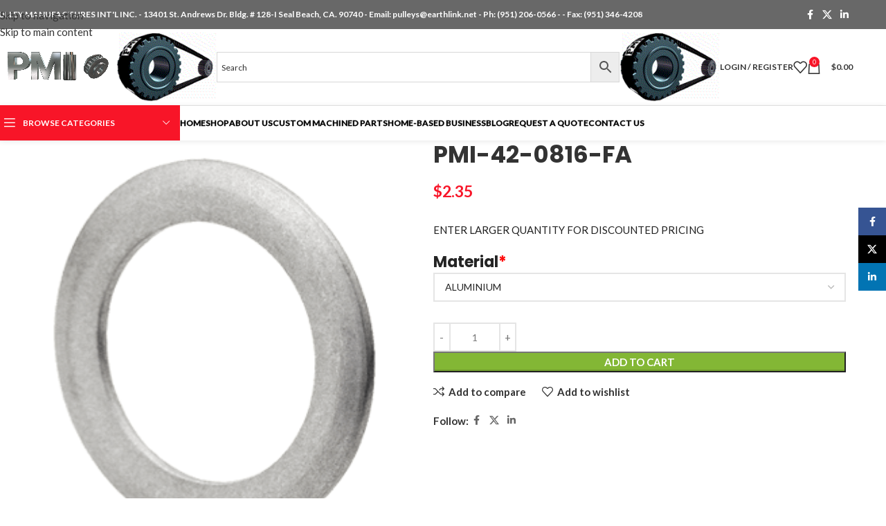

--- FILE ---
content_type: text/html; charset=UTF-8
request_url: https://pulleys.com/product/pmi-42-0816-fa/
body_size: 51703
content:
<!DOCTYPE html>
<html lang="en-US">
<head>
	<meta charset="UTF-8">
	<link rel="profile" href="https://gmpg.org/xfn/11">
	<link rel="pingback" href="https://pulleys.com/xmlrpc.php">

	<script type="text/template" id="frzTbl-tpl">
  <div class="frzTbl antiscroll-wrap frzTbl--scrolled-to-left-edge" style="{{wrapper_height}} {{wrapper_width}}">
    <div class="frzTbl-scroll-overlay antiscroll-inner">
        <div class="frzTbl-scroll-overlay__inner" style="{{table_width}} {{table_height}}"></div>
    </div>
    <div class="frzTbl-content-wrapper">

        <!-- sticky outer heading -->
        <div class="frzTbl-fixed-heading-wrapper-outer" style="{{heading_height}}">
          <div class="frzTbl-fixed-heading-wrapper__columns frzTbl-fixed-heading-wrapper__columns--left">
            {{left-columns-heading}}          
          </div>
          <div class="frzTbl-fixed-heading-wrapper__columns frzTbl-fixed-heading-wrapper__columns--right">
            {{right-columns-heading}}    
          </div>              
          
          <div class="frzTbl-fixed-heading-wrapper">
            <div class="frzTbl-fixed-heading-wrapper__inner" style="{{table_width}}">
              {{heading}}
            </div>    
          </div>
        </div>

        <!-- columns -->
        <div class="frzTbl-frozen-columns-wrapper">
          <div class="frzTbl-frozen-columns-wrapper__inner" style="{{table_height}}">
              <div class="frzTbl-frozen-columns-wrapper__columns frzTbl-frozen-columns-wrapper__columns--left">
                <div class="frzTbl-top-sticky">{{left-columns-heading}}</div>
                {{left-columns}}
              </div>
              <div class="frzTbl-frozen-columns-wrapper__columns frzTbl-frozen-columns-wrapper__columns--right">
                <div class="frzTbl-top-sticky">{{right-columns-heading}}</div>
                {{right-columns}}
              </div>
          </div>
        </div>

        <!-- table -->
        <div class="frzTbl-table-wrapper">
          <div class="frzTbl-table-wrapper__inner" style="{{table_width}} {{table_height}}">
              <div class="frzTbl-top-sticky">{{heading}}</div>
              <div class="frzTbl-table-placeholder"></div>
          </div>
        </div>

    </div>
  </div>
</script><script type="text/template" id="tmpl-wcpt-product-form-loading-modal">
  <div class="wcpt-modal wcpt-product-form-loading-modal" data-wcpt-product-id="{{{ data.product_id }}}">
    <div class="wcpt-modal-content">
      <div class="wcpt-close-modal">
        <!-- close 'x' icon svg -->
        <span class="wcpt-icon wcpt-icon-x wcpt-close-modal-icon">
          <svg xmlns="http://www.w3.org/2000/svg" width="24" height="24" viewBox="0 0 24 24" fill="none" stroke="currentColor" stroke-width="2" stroke-linecap="round" stroke-linejoin="round" class="feather feather-x"><line x1="18" y1="6" x2="6" y2="18"></line><line x1="6" y1="6" x2="18" y2="18"></line>
          </svg>
        </span>
      </div>
      <span class="wcpt-product-form-loading-text">
        <i class="wcpt-ajax-badge">
          <!-- ajax loading icon svg -->
          <svg xmlns="http://www.w3.org/2000/svg" width="24" height="24" viewBox="0 0 24 24" fill="none" stroke="currentColor" stroke-width="2" stroke-linecap="round" stroke-linejoin="round" class="feather feather-loader" color="#384047">
            <line x1="12" y1="2" x2="12" y2="6"></line><line x1="12" y1="18" x2="12" y2="22"></line><line x1="4.93" y1="4.93" x2="7.76" y2="7.76"></line><line x1="16.24" y1="16.24" x2="19.07" y2="19.07"></line><line x1="2" y1="12" x2="6" y2="12"></line><line x1="18" y1="12" x2="22" y2="12"></line><line x1="4.93" y1="19.07" x2="7.76" y2="16.24"></line><line x1="16.24" y1="7.76" x2="19.07" y2="4.93"></line>
          </svg>
        </i>

        Loading…
      </span>
    </div>
  </div>
</script>
<script type="text/template" id="tmpl-wcpt-cart-checkbox-trigger">
	<div class="wcpt-cart-checkbox-trigger wcpt-hide">
		<style media="screen">
	@media(min-width:1101px){
		.wcpt-cart-checkbox-trigger {
			display: inline-block;
					}
	}
	@media(max-width:1100px){
		.wcpt-cart-checkbox-trigger {
			display: inline-block;
		}
	}

	.wcpt-cart-checkbox-trigger {
		background-color : #4CAF50; border-color : rgba(0, 0, 0, .1); color : rgba(255, 255, 255); 	}

</style>
Add selected (<span class="wcpt-total-selected"></span>) to cart	</div>
</script><meta name='robots' content='index, follow, max-image-preview:large, max-snippet:-1, max-video-preview:-1' />
	<style>img:is([sizes="auto" i], [sizes^="auto," i]) { contain-intrinsic-size: 3000px 1500px }</style>
	
	<!-- This site is optimized with the Yoast SEO plugin v24.0 - https://yoast.com/wordpress/plugins/seo/ -->
	<title>PMI-42-0816-FA - Pulley Manufacturers International, Inc</title>
	<link rel="canonical" href="https://pulleys.com/product/pmi-42-0816-fa/" />
	<meta property="og:locale" content="en_US" />
	<meta property="og:type" content="article" />
	<meta property="og:title" content="PMI-42-0816-FA - Pulley Manufacturers International, Inc" />
	<meta property="og:url" content="https://pulleys.com/product/pmi-42-0816-fa/" />
	<meta property="og:site_name" content="Pulley Manufacturers International, Inc" />
	<meta property="article:publisher" content="https://www.facebook.com/pulleyman45/" />
	<meta property="article:modified_time" content="2024-09-10T22:54:46+00:00" />
	<meta property="og:image" content="https://pulleys.com/wp-content/uploads/2019/05/PulleyFlange.png" />
	<meta property="og:image:width" content="300" />
	<meta property="og:image:height" content="313" />
	<meta property="og:image:type" content="image/png" />
	<meta name="twitter:card" content="summary_large_image" />
	<meta name="twitter:site" content="@pulleyman" />
	<script type="application/ld+json" class="yoast-schema-graph">{"@context":"https://schema.org","@graph":[{"@type":"WebPage","@id":"https://pulleys.com/product/pmi-42-0816-fa/","url":"https://pulleys.com/product/pmi-42-0816-fa/","name":"PMI-42-0816-FA - Pulley Manufacturers International, Inc","isPartOf":{"@id":"https://pulleys.com/#website"},"primaryImageOfPage":{"@id":"https://pulleys.com/product/pmi-42-0816-fa/#primaryimage"},"image":{"@id":"https://pulleys.com/product/pmi-42-0816-fa/#primaryimage"},"thumbnailUrl":"https://pulleys.com/wp-content/uploads/2019/05/PulleyFlange.png","datePublished":"2020-04-21T03:34:41+00:00","dateModified":"2024-09-10T22:54:46+00:00","breadcrumb":{"@id":"https://pulleys.com/product/pmi-42-0816-fa/#breadcrumb"},"inLanguage":"en-US","potentialAction":[{"@type":"ReadAction","target":["https://pulleys.com/product/pmi-42-0816-fa/"]}]},{"@type":"ImageObject","inLanguage":"en-US","@id":"https://pulleys.com/product/pmi-42-0816-fa/#primaryimage","url":"https://pulleys.com/wp-content/uploads/2019/05/PulleyFlange.png","contentUrl":"https://pulleys.com/wp-content/uploads/2019/05/PulleyFlange.png","width":300,"height":313,"caption":"PulleyFlange"},{"@type":"BreadcrumbList","@id":"https://pulleys.com/product/pmi-42-0816-fa/#breadcrumb","itemListElement":[{"@type":"ListItem","position":1,"name":"Home","item":"https://pulleys.com/"},{"@type":"ListItem","position":2,"name":"Timing Pulleys","item":"https://pulleys.com/timing-pulleys/"},{"@type":"ListItem","position":3,"name":"PMI-42-0816-FA"}]},{"@type":"WebSite","@id":"https://pulleys.com/#website","url":"https://pulleys.com/","name":"Pulley Manufacturers International, Inc","description":"","publisher":{"@id":"https://pulleys.com/#organization"},"potentialAction":[{"@type":"SearchAction","target":{"@type":"EntryPoint","urlTemplate":"https://pulleys.com/?s={search_term_string}"},"query-input":{"@type":"PropertyValueSpecification","valueRequired":true,"valueName":"search_term_string"}}],"inLanguage":"en-US"},{"@type":"Organization","@id":"https://pulleys.com/#organization","name":"Pulley Manufacturers International, Inc","url":"https://pulleys.com/","logo":{"@type":"ImageObject","inLanguage":"en-US","@id":"https://pulleys.com/#/schema/logo/image/","url":"https://pulleys.com/wp-content/uploads/2024/05/New-Project-17.png","contentUrl":"https://pulleys.com/wp-content/uploads/2024/05/New-Project-17.png","width":512,"height":512,"caption":"Pulley Manufacturers International, Inc"},"image":{"@id":"https://pulleys.com/#/schema/logo/image/"},"sameAs":["https://www.facebook.com/pulleyman45/","https://x.com/pulleyman","https://www.linkedin.com/in/jim-butler-195b8b9"]}]}</script>
	<!-- / Yoast SEO plugin. -->


<link rel='dns-prefetch' href='//use.fontawesome.com' />
<link rel='dns-prefetch' href='//fonts.googleapis.com' />
<link rel="alternate" type="application/rss+xml" title="Pulley Manufacturers International, Inc &raquo; Feed" href="https://pulleys.com/feed/" />
<link rel="alternate" type="application/rss+xml" title="Pulley Manufacturers International, Inc &raquo; Comments Feed" href="https://pulleys.com/comments/feed/" />
		<!-- This site uses the Google Analytics by MonsterInsights plugin v9.11.1 - Using Analytics tracking - https://www.monsterinsights.com/ -->
							<script src="//www.googletagmanager.com/gtag/js?id=G-YSFMP2HR4G"  data-cfasync="false" data-wpfc-render="false" type="text/javascript" async></script>
			<script data-cfasync="false" data-wpfc-render="false" type="text/javascript">
				var mi_version = '9.11.1';
				var mi_track_user = true;
				var mi_no_track_reason = '';
								var MonsterInsightsDefaultLocations = {"page_location":"https:\/\/pulleys.com\/product\/pmi-42-0816-fa\/"};
								if ( typeof MonsterInsightsPrivacyGuardFilter === 'function' ) {
					var MonsterInsightsLocations = (typeof MonsterInsightsExcludeQuery === 'object') ? MonsterInsightsPrivacyGuardFilter( MonsterInsightsExcludeQuery ) : MonsterInsightsPrivacyGuardFilter( MonsterInsightsDefaultLocations );
				} else {
					var MonsterInsightsLocations = (typeof MonsterInsightsExcludeQuery === 'object') ? MonsterInsightsExcludeQuery : MonsterInsightsDefaultLocations;
				}

								var disableStrs = [
										'ga-disable-G-YSFMP2HR4G',
									];

				/* Function to detect opted out users */
				function __gtagTrackerIsOptedOut() {
					for (var index = 0; index < disableStrs.length; index++) {
						if (document.cookie.indexOf(disableStrs[index] + '=true') > -1) {
							return true;
						}
					}

					return false;
				}

				/* Disable tracking if the opt-out cookie exists. */
				if (__gtagTrackerIsOptedOut()) {
					for (var index = 0; index < disableStrs.length; index++) {
						window[disableStrs[index]] = true;
					}
				}

				/* Opt-out function */
				function __gtagTrackerOptout() {
					for (var index = 0; index < disableStrs.length; index++) {
						document.cookie = disableStrs[index] + '=true; expires=Thu, 31 Dec 2099 23:59:59 UTC; path=/';
						window[disableStrs[index]] = true;
					}
				}

				if ('undefined' === typeof gaOptout) {
					function gaOptout() {
						__gtagTrackerOptout();
					}
				}
								window.dataLayer = window.dataLayer || [];

				window.MonsterInsightsDualTracker = {
					helpers: {},
					trackers: {},
				};
				if (mi_track_user) {
					function __gtagDataLayer() {
						dataLayer.push(arguments);
					}

					function __gtagTracker(type, name, parameters) {
						if (!parameters) {
							parameters = {};
						}

						if (parameters.send_to) {
							__gtagDataLayer.apply(null, arguments);
							return;
						}

						if (type === 'event') {
														parameters.send_to = monsterinsights_frontend.v4_id;
							var hookName = name;
							if (typeof parameters['event_category'] !== 'undefined') {
								hookName = parameters['event_category'] + ':' + name;
							}

							if (typeof MonsterInsightsDualTracker.trackers[hookName] !== 'undefined') {
								MonsterInsightsDualTracker.trackers[hookName](parameters);
							} else {
								__gtagDataLayer('event', name, parameters);
							}
							
						} else {
							__gtagDataLayer.apply(null, arguments);
						}
					}

					__gtagTracker('js', new Date());
					__gtagTracker('set', {
						'developer_id.dZGIzZG': true,
											});
					if ( MonsterInsightsLocations.page_location ) {
						__gtagTracker('set', MonsterInsightsLocations);
					}
										__gtagTracker('config', 'G-YSFMP2HR4G', {"forceSSL":"true","link_attribution":"true"} );
										window.gtag = __gtagTracker;										(function () {
						/* https://developers.google.com/analytics/devguides/collection/analyticsjs/ */
						/* ga and __gaTracker compatibility shim. */
						var noopfn = function () {
							return null;
						};
						var newtracker = function () {
							return new Tracker();
						};
						var Tracker = function () {
							return null;
						};
						var p = Tracker.prototype;
						p.get = noopfn;
						p.set = noopfn;
						p.send = function () {
							var args = Array.prototype.slice.call(arguments);
							args.unshift('send');
							__gaTracker.apply(null, args);
						};
						var __gaTracker = function () {
							var len = arguments.length;
							if (len === 0) {
								return;
							}
							var f = arguments[len - 1];
							if (typeof f !== 'object' || f === null || typeof f.hitCallback !== 'function') {
								if ('send' === arguments[0]) {
									var hitConverted, hitObject = false, action;
									if ('event' === arguments[1]) {
										if ('undefined' !== typeof arguments[3]) {
											hitObject = {
												'eventAction': arguments[3],
												'eventCategory': arguments[2],
												'eventLabel': arguments[4],
												'value': arguments[5] ? arguments[5] : 1,
											}
										}
									}
									if ('pageview' === arguments[1]) {
										if ('undefined' !== typeof arguments[2]) {
											hitObject = {
												'eventAction': 'page_view',
												'page_path': arguments[2],
											}
										}
									}
									if (typeof arguments[2] === 'object') {
										hitObject = arguments[2];
									}
									if (typeof arguments[5] === 'object') {
										Object.assign(hitObject, arguments[5]);
									}
									if ('undefined' !== typeof arguments[1].hitType) {
										hitObject = arguments[1];
										if ('pageview' === hitObject.hitType) {
											hitObject.eventAction = 'page_view';
										}
									}
									if (hitObject) {
										action = 'timing' === arguments[1].hitType ? 'timing_complete' : hitObject.eventAction;
										hitConverted = mapArgs(hitObject);
										__gtagTracker('event', action, hitConverted);
									}
								}
								return;
							}

							function mapArgs(args) {
								var arg, hit = {};
								var gaMap = {
									'eventCategory': 'event_category',
									'eventAction': 'event_action',
									'eventLabel': 'event_label',
									'eventValue': 'event_value',
									'nonInteraction': 'non_interaction',
									'timingCategory': 'event_category',
									'timingVar': 'name',
									'timingValue': 'value',
									'timingLabel': 'event_label',
									'page': 'page_path',
									'location': 'page_location',
									'title': 'page_title',
									'referrer' : 'page_referrer',
								};
								for (arg in args) {
																		if (!(!args.hasOwnProperty(arg) || !gaMap.hasOwnProperty(arg))) {
										hit[gaMap[arg]] = args[arg];
									} else {
										hit[arg] = args[arg];
									}
								}
								return hit;
							}

							try {
								f.hitCallback();
							} catch (ex) {
							}
						};
						__gaTracker.create = newtracker;
						__gaTracker.getByName = newtracker;
						__gaTracker.getAll = function () {
							return [];
						};
						__gaTracker.remove = noopfn;
						__gaTracker.loaded = true;
						window['__gaTracker'] = __gaTracker;
					})();
									} else {
										console.log("");
					(function () {
						function __gtagTracker() {
							return null;
						}

						window['__gtagTracker'] = __gtagTracker;
						window['gtag'] = __gtagTracker;
					})();
									}
			</script>
							<!-- / Google Analytics by MonsterInsights -->
		<link rel='stylesheet' id='woo-cart-weight-blocks-integration-frontend-css' href='https://pulleys.com/wp-content/plugins/woo-cart-weight/build/style-index.css?ver=1731946395' type='text/css' media='all' />
<link rel='stylesheet' id='woo-cart-weight-blocks-integration-editor-css' href='https://pulleys.com/wp-content/plugins/woo-cart-weight/build/style-index.css?ver=1731946395' type='text/css' media='all' />
<link rel='stylesheet' id='themecomplete-fontawesome-css' href='https://pulleys.com/wp-content/plugins/woocommerce-tm-extra-product-options/assets/css/fontawesome.css?ver=5.12' type='text/css' media='screen' />
<link rel='stylesheet' id='themecomplete-animate-css' href='https://pulleys.com/wp-content/plugins/woocommerce-tm-extra-product-options/assets/css/animate.css?ver=6.4.6' type='text/css' media='all' />
<link rel='stylesheet' id='themecomplete-epo-css' href='https://pulleys.com/wp-content/plugins/woocommerce-tm-extra-product-options/assets/css/tm-epo.css?ver=6.4.6' type='text/css' media='all' />
<link rel='stylesheet' id='themecomplete-epo-smallscreen-css' href='https://pulleys.com/wp-content/plugins/woocommerce-tm-extra-product-options/assets/css/tm-epo-smallscreen.css?ver=6.4.6' type='text/css' media='only screen and (max-width: 768px)' />
<style id='themecomplete-styles-header-inline-css' type='text/css'>
:root {--tcgaprow: 15px;--tcgapcolumn: 15px;}
</style>
<link rel='stylesheet' id='wp-block-library-css' href='https://pulleys.com/wp-includes/css/dist/block-library/style.min.css?ver=6.7.4' type='text/css' media='all' />
<style id='safe-svg-svg-icon-style-inline-css' type='text/css'>
.safe-svg-cover{text-align:center}.safe-svg-cover .safe-svg-inside{display:inline-block;max-width:100%}.safe-svg-cover svg{height:100%;max-height:100%;max-width:100%;width:100%}

</style>
<style id='global-styles-inline-css' type='text/css'>
:root{--wp--preset--aspect-ratio--square: 1;--wp--preset--aspect-ratio--4-3: 4/3;--wp--preset--aspect-ratio--3-4: 3/4;--wp--preset--aspect-ratio--3-2: 3/2;--wp--preset--aspect-ratio--2-3: 2/3;--wp--preset--aspect-ratio--16-9: 16/9;--wp--preset--aspect-ratio--9-16: 9/16;--wp--preset--color--black: #000000;--wp--preset--color--cyan-bluish-gray: #abb8c3;--wp--preset--color--white: #ffffff;--wp--preset--color--pale-pink: #f78da7;--wp--preset--color--vivid-red: #cf2e2e;--wp--preset--color--luminous-vivid-orange: #ff6900;--wp--preset--color--luminous-vivid-amber: #fcb900;--wp--preset--color--light-green-cyan: #7bdcb5;--wp--preset--color--vivid-green-cyan: #00d084;--wp--preset--color--pale-cyan-blue: #8ed1fc;--wp--preset--color--vivid-cyan-blue: #0693e3;--wp--preset--color--vivid-purple: #9b51e0;--wp--preset--gradient--vivid-cyan-blue-to-vivid-purple: linear-gradient(135deg,rgba(6,147,227,1) 0%,rgb(155,81,224) 100%);--wp--preset--gradient--light-green-cyan-to-vivid-green-cyan: linear-gradient(135deg,rgb(122,220,180) 0%,rgb(0,208,130) 100%);--wp--preset--gradient--luminous-vivid-amber-to-luminous-vivid-orange: linear-gradient(135deg,rgba(252,185,0,1) 0%,rgba(255,105,0,1) 100%);--wp--preset--gradient--luminous-vivid-orange-to-vivid-red: linear-gradient(135deg,rgba(255,105,0,1) 0%,rgb(207,46,46) 100%);--wp--preset--gradient--very-light-gray-to-cyan-bluish-gray: linear-gradient(135deg,rgb(238,238,238) 0%,rgb(169,184,195) 100%);--wp--preset--gradient--cool-to-warm-spectrum: linear-gradient(135deg,rgb(74,234,220) 0%,rgb(151,120,209) 20%,rgb(207,42,186) 40%,rgb(238,44,130) 60%,rgb(251,105,98) 80%,rgb(254,248,76) 100%);--wp--preset--gradient--blush-light-purple: linear-gradient(135deg,rgb(255,206,236) 0%,rgb(152,150,240) 100%);--wp--preset--gradient--blush-bordeaux: linear-gradient(135deg,rgb(254,205,165) 0%,rgb(254,45,45) 50%,rgb(107,0,62) 100%);--wp--preset--gradient--luminous-dusk: linear-gradient(135deg,rgb(255,203,112) 0%,rgb(199,81,192) 50%,rgb(65,88,208) 100%);--wp--preset--gradient--pale-ocean: linear-gradient(135deg,rgb(255,245,203) 0%,rgb(182,227,212) 50%,rgb(51,167,181) 100%);--wp--preset--gradient--electric-grass: linear-gradient(135deg,rgb(202,248,128) 0%,rgb(113,206,126) 100%);--wp--preset--gradient--midnight: linear-gradient(135deg,rgb(2,3,129) 0%,rgb(40,116,252) 100%);--wp--preset--font-size--small: 13px;--wp--preset--font-size--medium: 20px;--wp--preset--font-size--large: 36px;--wp--preset--font-size--x-large: 42px;--wp--preset--spacing--20: 0.44rem;--wp--preset--spacing--30: 0.67rem;--wp--preset--spacing--40: 1rem;--wp--preset--spacing--50: 1.5rem;--wp--preset--spacing--60: 2.25rem;--wp--preset--spacing--70: 3.38rem;--wp--preset--spacing--80: 5.06rem;--wp--preset--shadow--natural: 6px 6px 9px rgba(0, 0, 0, 0.2);--wp--preset--shadow--deep: 12px 12px 50px rgba(0, 0, 0, 0.4);--wp--preset--shadow--sharp: 6px 6px 0px rgba(0, 0, 0, 0.2);--wp--preset--shadow--outlined: 6px 6px 0px -3px rgba(255, 255, 255, 1), 6px 6px rgba(0, 0, 0, 1);--wp--preset--shadow--crisp: 6px 6px 0px rgba(0, 0, 0, 1);}:where(body) { margin: 0; }.wp-site-blocks > .alignleft { float: left; margin-right: 2em; }.wp-site-blocks > .alignright { float: right; margin-left: 2em; }.wp-site-blocks > .aligncenter { justify-content: center; margin-left: auto; margin-right: auto; }:where(.is-layout-flex){gap: 0.5em;}:where(.is-layout-grid){gap: 0.5em;}.is-layout-flow > .alignleft{float: left;margin-inline-start: 0;margin-inline-end: 2em;}.is-layout-flow > .alignright{float: right;margin-inline-start: 2em;margin-inline-end: 0;}.is-layout-flow > .aligncenter{margin-left: auto !important;margin-right: auto !important;}.is-layout-constrained > .alignleft{float: left;margin-inline-start: 0;margin-inline-end: 2em;}.is-layout-constrained > .alignright{float: right;margin-inline-start: 2em;margin-inline-end: 0;}.is-layout-constrained > .aligncenter{margin-left: auto !important;margin-right: auto !important;}.is-layout-constrained > :where(:not(.alignleft):not(.alignright):not(.alignfull)){margin-left: auto !important;margin-right: auto !important;}body .is-layout-flex{display: flex;}.is-layout-flex{flex-wrap: wrap;align-items: center;}.is-layout-flex > :is(*, div){margin: 0;}body .is-layout-grid{display: grid;}.is-layout-grid > :is(*, div){margin: 0;}body{padding-top: 0px;padding-right: 0px;padding-bottom: 0px;padding-left: 0px;}a:where(:not(.wp-element-button)){text-decoration: none;}:root :where(.wp-element-button, .wp-block-button__link){background-color: #32373c;border-width: 0;color: #fff;font-family: inherit;font-size: inherit;line-height: inherit;padding: calc(0.667em + 2px) calc(1.333em + 2px);text-decoration: none;}.has-black-color{color: var(--wp--preset--color--black) !important;}.has-cyan-bluish-gray-color{color: var(--wp--preset--color--cyan-bluish-gray) !important;}.has-white-color{color: var(--wp--preset--color--white) !important;}.has-pale-pink-color{color: var(--wp--preset--color--pale-pink) !important;}.has-vivid-red-color{color: var(--wp--preset--color--vivid-red) !important;}.has-luminous-vivid-orange-color{color: var(--wp--preset--color--luminous-vivid-orange) !important;}.has-luminous-vivid-amber-color{color: var(--wp--preset--color--luminous-vivid-amber) !important;}.has-light-green-cyan-color{color: var(--wp--preset--color--light-green-cyan) !important;}.has-vivid-green-cyan-color{color: var(--wp--preset--color--vivid-green-cyan) !important;}.has-pale-cyan-blue-color{color: var(--wp--preset--color--pale-cyan-blue) !important;}.has-vivid-cyan-blue-color{color: var(--wp--preset--color--vivid-cyan-blue) !important;}.has-vivid-purple-color{color: var(--wp--preset--color--vivid-purple) !important;}.has-black-background-color{background-color: var(--wp--preset--color--black) !important;}.has-cyan-bluish-gray-background-color{background-color: var(--wp--preset--color--cyan-bluish-gray) !important;}.has-white-background-color{background-color: var(--wp--preset--color--white) !important;}.has-pale-pink-background-color{background-color: var(--wp--preset--color--pale-pink) !important;}.has-vivid-red-background-color{background-color: var(--wp--preset--color--vivid-red) !important;}.has-luminous-vivid-orange-background-color{background-color: var(--wp--preset--color--luminous-vivid-orange) !important;}.has-luminous-vivid-amber-background-color{background-color: var(--wp--preset--color--luminous-vivid-amber) !important;}.has-light-green-cyan-background-color{background-color: var(--wp--preset--color--light-green-cyan) !important;}.has-vivid-green-cyan-background-color{background-color: var(--wp--preset--color--vivid-green-cyan) !important;}.has-pale-cyan-blue-background-color{background-color: var(--wp--preset--color--pale-cyan-blue) !important;}.has-vivid-cyan-blue-background-color{background-color: var(--wp--preset--color--vivid-cyan-blue) !important;}.has-vivid-purple-background-color{background-color: var(--wp--preset--color--vivid-purple) !important;}.has-black-border-color{border-color: var(--wp--preset--color--black) !important;}.has-cyan-bluish-gray-border-color{border-color: var(--wp--preset--color--cyan-bluish-gray) !important;}.has-white-border-color{border-color: var(--wp--preset--color--white) !important;}.has-pale-pink-border-color{border-color: var(--wp--preset--color--pale-pink) !important;}.has-vivid-red-border-color{border-color: var(--wp--preset--color--vivid-red) !important;}.has-luminous-vivid-orange-border-color{border-color: var(--wp--preset--color--luminous-vivid-orange) !important;}.has-luminous-vivid-amber-border-color{border-color: var(--wp--preset--color--luminous-vivid-amber) !important;}.has-light-green-cyan-border-color{border-color: var(--wp--preset--color--light-green-cyan) !important;}.has-vivid-green-cyan-border-color{border-color: var(--wp--preset--color--vivid-green-cyan) !important;}.has-pale-cyan-blue-border-color{border-color: var(--wp--preset--color--pale-cyan-blue) !important;}.has-vivid-cyan-blue-border-color{border-color: var(--wp--preset--color--vivid-cyan-blue) !important;}.has-vivid-purple-border-color{border-color: var(--wp--preset--color--vivid-purple) !important;}.has-vivid-cyan-blue-to-vivid-purple-gradient-background{background: var(--wp--preset--gradient--vivid-cyan-blue-to-vivid-purple) !important;}.has-light-green-cyan-to-vivid-green-cyan-gradient-background{background: var(--wp--preset--gradient--light-green-cyan-to-vivid-green-cyan) !important;}.has-luminous-vivid-amber-to-luminous-vivid-orange-gradient-background{background: var(--wp--preset--gradient--luminous-vivid-amber-to-luminous-vivid-orange) !important;}.has-luminous-vivid-orange-to-vivid-red-gradient-background{background: var(--wp--preset--gradient--luminous-vivid-orange-to-vivid-red) !important;}.has-very-light-gray-to-cyan-bluish-gray-gradient-background{background: var(--wp--preset--gradient--very-light-gray-to-cyan-bluish-gray) !important;}.has-cool-to-warm-spectrum-gradient-background{background: var(--wp--preset--gradient--cool-to-warm-spectrum) !important;}.has-blush-light-purple-gradient-background{background: var(--wp--preset--gradient--blush-light-purple) !important;}.has-blush-bordeaux-gradient-background{background: var(--wp--preset--gradient--blush-bordeaux) !important;}.has-luminous-dusk-gradient-background{background: var(--wp--preset--gradient--luminous-dusk) !important;}.has-pale-ocean-gradient-background{background: var(--wp--preset--gradient--pale-ocean) !important;}.has-electric-grass-gradient-background{background: var(--wp--preset--gradient--electric-grass) !important;}.has-midnight-gradient-background{background: var(--wp--preset--gradient--midnight) !important;}.has-small-font-size{font-size: var(--wp--preset--font-size--small) !important;}.has-medium-font-size{font-size: var(--wp--preset--font-size--medium) !important;}.has-large-font-size{font-size: var(--wp--preset--font-size--large) !important;}.has-x-large-font-size{font-size: var(--wp--preset--font-size--x-large) !important;}
:where(.wp-block-post-template.is-layout-flex){gap: 1.25em;}:where(.wp-block-post-template.is-layout-grid){gap: 1.25em;}
:where(.wp-block-columns.is-layout-flex){gap: 2em;}:where(.wp-block-columns.is-layout-grid){gap: 2em;}
:root :where(.wp-block-pullquote){font-size: 1.5em;line-height: 1.6;}
</style>
<link rel='stylesheet' id='antiscroll-css' href='https://pulleys.com/wp-content/plugins/wc-product-table-pro/assets/antiscroll/css.css?ver=2.0.1' type='text/css' media='all' />
<link rel='stylesheet' id='freeze_table-css' href='https://pulleys.com/wp-content/plugins/wc-product-table-pro/assets/freeze_table/css.css?ver=2.0.1' type='text/css' media='all' />
<link rel='stylesheet' id='wcpt-css' href='https://pulleys.com/wp-content/plugins/wc-product-table-pro/assets/css.min.css?ver=2.0.1' type='text/css' media='all' />
<style id='wcpt-inline-css' type='text/css'>

      .wcpt-product-form .swatches-select {
        display: none !important;
      }

      .wcpt-product-form .woocommerce-variation-price .price {
        margin: 0 20px 0 0 !important;
      }
      
  .wcpt-wc-quick-view .wcqv_prev, 
  .wcpt-wc-quick-view .wcqv_next {
    display: none !important;
  }

  .wcpt .woocommerce .quick_view {
    background: #FFF176;
    color: #444;
  }
  
</style>
<link rel='stylesheet' id='mediaelement-css' href='https://pulleys.com/wp-includes/js/mediaelement/mediaelementplayer-legacy.min.css?ver=4.2.17' type='text/css' media='all' />
<link rel='stylesheet' id='wp-mediaelement-css' href='https://pulleys.com/wp-includes/js/mediaelement/wp-mediaelement.min.css?ver=6.7.4' type='text/css' media='all' />
<style id='woocommerce-inline-inline-css' type='text/css'>
.woocommerce form .form-row .required { visibility: visible; }
</style>
<link rel='stylesheet' id='aws-style-css' href='https://pulleys.com/wp-content/plugins/advanced-woo-search/assets/css/common.min.css?ver=3.22' type='text/css' media='all' />
<link rel='stylesheet' id='paypalplus-woocommerce-front-css' href='https://pulleys.com/wp-content/plugins/woo-paypalplus/public/css/front.min.css?ver=1610569621' type='text/css' media='screen' />
<link rel='stylesheet' id='sv-wc-payment-gateway-payment-form-v5_10_4-css' href='https://pulleys.com/wp-content/plugins/woocommerce-gateway-bank-of-america/vendor/skyverge/wc-plugin-framework/woocommerce/payment-gateway/assets/css/frontend/sv-wc-payment-gateway-payment-form.min.css?ver=5.10.4' type='text/css' media='all' />
<link rel='stylesheet' id='wc-cybersource-css' href='https://pulleys.com/wp-content/plugins/woocommerce-gateway-bank-of-america/vendor/skyverge/woocommerce-gateway-cybersource/assets/css/frontend/wc-cybersource.min.css?ver=2.5.1' type='text/css' media='all' />
<link rel='stylesheet' id='font-awesome-official-css' href='https://use.fontawesome.com/releases/v6.5.2/css/all.css' type='text/css' media='all' integrity="sha384-PPIZEGYM1v8zp5Py7UjFb79S58UeqCL9pYVnVPURKEqvioPROaVAJKKLzvH2rDnI" crossorigin="anonymous" />
<link rel='stylesheet' id='wd-widget-price-filter-css' href='https://pulleys.com/wp-content/themes/woodmart/css/parts/woo-widget-price-filter.min.css?ver=8.3.9' type='text/css' media='all' />
<link rel='stylesheet' id='wd-widget-woo-other-css' href='https://pulleys.com/wp-content/themes/woodmart/css/parts/woo-widget-other.min.css?ver=8.3.9' type='text/css' media='all' />
<link rel='stylesheet' id='woo_discount_pro_style-css' href='https://pulleys.com/wp-content/plugins/woo-discount-rules-pro/Assets/Css/awdr_style.css?ver=2.6.3' type='text/css' media='all' />
<link rel='stylesheet' id='js_composer_front-css' href='https://pulleys.com/wp-content/plugins/js_composer/assets/css/js_composer.min.css?ver=8.0' type='text/css' media='all' />
<link rel='stylesheet' id='wd-style-base-css' href='https://pulleys.com/wp-content/themes/woodmart/css/parts/base.min.css?ver=8.3.9' type='text/css' media='all' />
<link rel='stylesheet' id='wd-helpers-wpb-elem-css' href='https://pulleys.com/wp-content/themes/woodmart/css/parts/helpers-wpb-elem.min.css?ver=8.3.9' type='text/css' media='all' />
<link rel='stylesheet' id='wd-lazy-loading-css' href='https://pulleys.com/wp-content/themes/woodmart/css/parts/opt-lazy-load.min.css?ver=8.3.9' type='text/css' media='all' />
<link rel='stylesheet' id='wd-revolution-slider-css' href='https://pulleys.com/wp-content/themes/woodmart/css/parts/int-rev-slider.min.css?ver=8.3.9' type='text/css' media='all' />
<link rel='stylesheet' id='wd-woo-payments-css' href='https://pulleys.com/wp-content/themes/woodmart/css/parts/int-woo-payments.min.css?ver=8.3.9' type='text/css' media='all' />
<link rel='stylesheet' id='wd-wpbakery-base-css' href='https://pulleys.com/wp-content/themes/woodmart/css/parts/int-wpb-base.min.css?ver=8.3.9' type='text/css' media='all' />
<link rel='stylesheet' id='wd-wpbakery-base-deprecated-css' href='https://pulleys.com/wp-content/themes/woodmart/css/parts/int-wpb-base-deprecated.min.css?ver=8.3.9' type='text/css' media='all' />
<link rel='stylesheet' id='wd-notices-fixed-css' href='https://pulleys.com/wp-content/themes/woodmart/css/parts/woo-opt-sticky-notices-old.min.css?ver=8.3.9' type='text/css' media='all' />
<link rel='stylesheet' id='wd-woocommerce-base-css' href='https://pulleys.com/wp-content/themes/woodmart/css/parts/woocommerce-base.min.css?ver=8.3.9' type='text/css' media='all' />
<link rel='stylesheet' id='wd-mod-star-rating-css' href='https://pulleys.com/wp-content/themes/woodmart/css/parts/mod-star-rating.min.css?ver=8.3.9' type='text/css' media='all' />
<link rel='stylesheet' id='wd-woocommerce-block-notices-css' href='https://pulleys.com/wp-content/themes/woodmart/css/parts/woo-mod-block-notices.min.css?ver=8.3.9' type='text/css' media='all' />
<link rel='stylesheet' id='wd-woo-mod-quantity-css' href='https://pulleys.com/wp-content/themes/woodmart/css/parts/woo-mod-quantity.min.css?ver=8.3.9' type='text/css' media='all' />
<link rel='stylesheet' id='wd-woo-single-prod-el-base-css' href='https://pulleys.com/wp-content/themes/woodmart/css/parts/woo-single-prod-el-base.min.css?ver=8.3.9' type='text/css' media='all' />
<link rel='stylesheet' id='wd-woo-mod-stock-status-css' href='https://pulleys.com/wp-content/themes/woodmart/css/parts/woo-mod-stock-status.min.css?ver=8.3.9' type='text/css' media='all' />
<link rel='stylesheet' id='wd-woo-mod-shop-attributes-css' href='https://pulleys.com/wp-content/themes/woodmart/css/parts/woo-mod-shop-attributes.min.css?ver=8.3.9' type='text/css' media='all' />
<link rel='stylesheet' id='wd-wp-blocks-css' href='https://pulleys.com/wp-content/themes/woodmart/css/parts/wp-blocks.min.css?ver=8.3.9' type='text/css' media='all' />
<link rel='stylesheet' id='xts-google-fonts-css' href='https://fonts.googleapis.com/css?family=Lato%3A400%2C700%7CPoppins%3A400%2C600%2C700&#038;ver=8.3.9' type='text/css' media='all' />
<link rel='stylesheet' id='font-awesome-official-v4shim-css' href='https://use.fontawesome.com/releases/v6.5.2/css/v4-shims.css' type='text/css' media='all' integrity="sha384-XyvK/kKwgVW+fuRkusfLgfhAMuaxLPSOY8W7wj8tUkf0Nr2WGHniPmpdu+cmPS5n" crossorigin="anonymous" />
<script type="text/template" id="tmpl-variation-template">
	<div class="woocommerce-variation-description">{{{ data.variation.variation_description }}}</div>
	<div class="woocommerce-variation-price">{{{ data.variation.price_html }}}</div>
	<div class="woocommerce-variation-availability">{{{ data.variation.availability_html }}}</div>
</script>
<script type="text/template" id="tmpl-unavailable-variation-template">
	<p role="alert">Sorry, this product is unavailable. Please choose a different combination.</p>
</script>
  <script>
    if( typeof wcpt_persist_params === 'undefined' ){
      var wcpt_persist_params = [];
    }
    wcpt_persist_params.push('post_type', 's', 'term', 'taxonomy');    
  </script>
    <script>
    if( typeof wcpt_persist_params === 'undefined' ){
      var wcpt_persist_params = [];
    }
    wcpt_persist_params.push('lang');
  </script>
  <script type="text/javascript" src="https://pulleys.com/wp-includes/js/jquery/jquery.min.js?ver=3.7.1" id="jquery-core-js"></script>
<script type="text/javascript" src="https://pulleys.com/wp-includes/js/jquery/jquery-migrate.min.js?ver=3.4.1" id="jquery-migrate-js"></script>
<script type="text/javascript" id="jquery-js-after">
/* <![CDATA[ */
    jQuery(function($){

      // body needs classes: 'woocommerce' & 'wcpt-wc-quick-view' during modal
      $('body').on('click', '.wcpt-table .quick_view.button', function(){
        var $body = $('body'),
            has_wc = $('body').hasClass('woocommerce'),
            classes = 'wcpt-wc-quick-view ' + ( has_wc ? '' : ' woocommerce ' );
  
        $body.addClass( classes );
  
        $(document).one('closed', '.remodal', function(){
          $body.removeClass(classes);
        });
      })

      // refresh after submit
      $('body').on('submit', '.cart', function(){
        var $form = $(this),
            $body = $form.closest('body');

        if( ! $body.hasClass('wcpt-wc-quick-view') ){
          return;
        }

        $form.attr('action', '');
      })

    })
  
/* ]]> */
</script>
<script type="text/javascript" src="https://pulleys.com/wp-includes/js/underscore.min.js?ver=1.13.7" id="underscore-js"></script>
<script type="text/javascript" id="wp-util-js-extra">
/* <![CDATA[ */
var _wpUtilSettings = {"ajax":{"url":"\/wp-admin\/admin-ajax.php"}};
/* ]]> */
</script>
<script type="text/javascript" src="https://pulleys.com/wp-includes/js/wp-util.min.js?ver=6.7.4" id="wp-util-js"></script>
<script type="text/javascript" src="https://pulleys.com/wp-content/plugins/google-analytics-for-wordpress/assets/js/frontend-gtag.js?ver=9.11.1" id="monsterinsights-frontend-script-js" async="async" data-wp-strategy="async"></script>
<script data-cfasync="false" data-wpfc-render="false" type="text/javascript" id='monsterinsights-frontend-script-js-extra'>/* <![CDATA[ */
var monsterinsights_frontend = {"js_events_tracking":"true","download_extensions":"doc,pdf,ppt,zip,xls,docx,pptx,xlsx","inbound_paths":"[{\"path\":\"\\\/go\\\/\",\"label\":\"affiliate\"},{\"path\":\"\\\/recommend\\\/\",\"label\":\"affiliate\"}]","home_url":"https:\/\/pulleys.com","hash_tracking":"false","v4_id":"G-YSFMP2HR4G"};/* ]]> */
</script>
<script type="text/javascript" src="//pulleys.com/wp-content/plugins/revslider/sr6/assets/js/rbtools.min.js?ver=6.7.19" async id="tp-tools-js"></script>
<script type="text/javascript" src="//pulleys.com/wp-content/plugins/revslider/sr6/assets/js/rs6.min.js?ver=6.7.19" async id="revmin-js"></script>
<script type="text/javascript" id="wc-add-to-cart-variation-js-extra">
/* <![CDATA[ */
var wc_add_to_cart_variation_params = {"wc_ajax_url":"\/?wc-ajax=%%endpoint%%","i18n_no_matching_variations_text":"Sorry, no products matched your selection. Please choose a different combination.","i18n_make_a_selection_text":"Please select some product options before adding this product to your cart.","i18n_unavailable_text":"Sorry, this product is unavailable. Please choose a different combination.","i18n_reset_alert_text":"Your selection has been reset. Please select some product options before adding this product to your cart."};
/* ]]> */
</script>
<script type="text/javascript" src="https://pulleys.com/wp-content/plugins/woocommerce/assets/js/frontend/add-to-cart-variation.min.js?ver=9.9.6" id="wc-add-to-cart-variation-js" defer="defer" data-wp-strategy="defer"></script>
<script type="text/javascript" src="https://pulleys.com/wp-content/plugins/woocommerce/assets/js/jquery-blockui/jquery.blockUI.min.js?ver=2.7.0-wc.9.9.6" id="jquery-blockui-js" data-wp-strategy="defer"></script>
<script type="text/javascript" id="wc-add-to-cart-js-extra">
/* <![CDATA[ */
var wc_add_to_cart_params = {"ajax_url":"\/wp-admin\/admin-ajax.php","wc_ajax_url":"\/?wc-ajax=%%endpoint%%","i18n_view_cart":"View cart","cart_url":"https:\/\/pulleys.com\/cart\/","is_cart":"","cart_redirect_after_add":"no"};
/* ]]> */
</script>
<script type="text/javascript" src="https://pulleys.com/wp-content/plugins/woocommerce/assets/js/frontend/add-to-cart.min.js?ver=9.9.6" id="wc-add-to-cart-js" data-wp-strategy="defer"></script>
<script type="text/javascript" src="https://pulleys.com/wp-content/plugins/woocommerce/assets/js/zoom/jquery.zoom.min.js?ver=1.7.21-wc.9.9.6" id="zoom-js" defer="defer" data-wp-strategy="defer"></script>
<script type="text/javascript" id="wc-single-product-js-extra">
/* <![CDATA[ */
var wc_single_product_params = {"i18n_required_rating_text":"Please select a rating","i18n_rating_options":["1 of 5 stars","2 of 5 stars","3 of 5 stars","4 of 5 stars","5 of 5 stars"],"i18n_product_gallery_trigger_text":"View full-screen image gallery","review_rating_required":"yes","flexslider":{"rtl":false,"animation":"slide","smoothHeight":true,"directionNav":false,"controlNav":"thumbnails","slideshow":false,"animationSpeed":500,"animationLoop":false,"allowOneSlide":false},"zoom_enabled":"","zoom_options":[],"photoswipe_enabled":"","photoswipe_options":{"shareEl":false,"closeOnScroll":false,"history":false,"hideAnimationDuration":0,"showAnimationDuration":0},"flexslider_enabled":""};
/* ]]> */
</script>
<script type="text/javascript" src="https://pulleys.com/wp-content/plugins/woocommerce/assets/js/frontend/single-product.min.js?ver=9.9.6" id="wc-single-product-js" defer="defer" data-wp-strategy="defer"></script>
<script type="text/javascript" src="https://pulleys.com/wp-content/plugins/woocommerce/assets/js/js-cookie/js.cookie.min.js?ver=2.1.4-wc.9.9.6" id="js-cookie-js" defer="defer" data-wp-strategy="defer"></script>
<script type="text/javascript" id="woocommerce-js-extra">
/* <![CDATA[ */
var woocommerce_params = {"ajax_url":"\/wp-admin\/admin-ajax.php","wc_ajax_url":"\/?wc-ajax=%%endpoint%%","i18n_password_show":"Show password","i18n_password_hide":"Hide password"};
/* ]]> */
</script>
<script type="text/javascript" src="https://pulleys.com/wp-content/plugins/woocommerce/assets/js/frontend/woocommerce.min.js?ver=9.9.6" id="woocommerce-js" defer="defer" data-wp-strategy="defer"></script>
<script type="text/javascript" src="https://cdn.jsdelivr.net/npm/bluebird@3.5.3/js/browser/bluebird.js?ver=6.7.4" id="bluebird-js"></script>
<script type="text/javascript" src="https://pulleys.com/wp-content/plugins/js_composer/assets/js/vendors/woocommerce-add-to-cart.js?ver=8.0" id="vc_woocommerce-add-to-cart-js-js"></script>
<script type="text/javascript" id="WCPAY_ASSETS-js-extra">
/* <![CDATA[ */
var wcpayAssets = {"url":"https:\/\/pulleys.com\/wp-content\/plugins\/woocommerce-payments\/dist\/"};
/* ]]> */
</script>
<script type="text/javascript" src="https://pulleys.com/wp-content/themes/woodmart/js/libs/device.min.js?ver=8.3.9" id="wd-device-library-js"></script>
<script type="text/javascript" src="https://pulleys.com/wp-content/themes/woodmart/js/scripts/global/scrollBar.min.js?ver=8.3.9" id="wd-scrollbar-js"></script>
<script></script><link rel="https://api.w.org/" href="https://pulleys.com/wp-json/" /><link rel="alternate" title="JSON" type="application/json" href="https://pulleys.com/wp-json/wp/v2/product/14147" /><link rel="EditURI" type="application/rsd+xml" title="RSD" href="https://pulleys.com/xmlrpc.php?rsd" />
<meta name="generator" content="WordPress 6.7.4" />
<meta name="generator" content="WooCommerce 9.9.6" />
<link rel='shortlink' href='https://pulleys.com/?p=14147' />
<link rel="alternate" title="oEmbed (JSON)" type="application/json+oembed" href="https://pulleys.com/wp-json/oembed/1.0/embed?url=https%3A%2F%2Fpulleys.com%2Fproduct%2Fpmi-42-0816-fa%2F" />
<link rel="alternate" title="oEmbed (XML)" type="text/xml+oembed" href="https://pulleys.com/wp-json/oembed/1.0/embed?url=https%3A%2F%2Fpulleys.com%2Fproduct%2Fpmi-42-0816-fa%2F&#038;format=xml" />
	<style>
			.wsppc_div_block {
			display: inline-block;
			width: 100%;
			margin-top: 10px;
		}
		.wsppc_div_block.wsppc_product_summary_text {
			display: inline-block;
			width: 100%;
		}
		.woocommerce_product_thumbnails {
			display: inline-block;
		}
		
	</style>
    					<meta name="viewport" content="width=device-width, initial-scale=1.0, maximum-scale=1.0, user-scalable=no">
										<noscript><style>.woocommerce-product-gallery{ opacity: 1 !important; }</style></noscript>
	
            <style>

                .woodmart-search-full-screen .aws-container .aws-search-form,
                .wd-search-full-screen .aws-container .aws-search-form {
                    padding-top: 0;
                    padding-right: 0;
                    padding-bottom: 0;
                    padding-left: 0;
                    height: 110px;
                    border: none;
                    background-color: transparent;
                    box-shadow: none;
                }

                .woodmart-search-full-screen .aws-container .aws-search-field,
                .wd-search-full-screen .aws-container .aws-search-field {
                    color: #333;
                    text-align: center;
                    font-weight: 600;
                    font-size: 48px;
                }

                .woodmart-search-full-screen .aws-container .aws-search-form .aws-form-btn,
                .wd-search-full-screen .aws-container .aws-search-form .aws-form-btn,
                .woodmart-search-full-screen .aws-container .aws-search-form.aws-show-clear.aws-form-active .aws-search-clear,
                .wd-search-full-screen .aws-container .aws-search-form.aws-show-clear.aws-form-active .aws-search-clear {
                    display: none !important;
                }

                .wd-search-full-screen-2.wd-fill.wd-opened {
                    display: block;
                    top: 30px;
                }

            </style>

        
            <script>

                window.addEventListener('load', function() {
                    var forms = document.querySelectorAll(".woodmart-search-form form, form.woodmart-ajax-search");

                    var awsFormHtml = "<div class=\"aws-container aws-js-seamless\" data-url=\"\/?wc-ajax=aws_action\" data-siteurl=\"https:\/\/pulleys.com\" data-lang=\"\" data-show-loader=\"false\" data-show-more=\"false\" data-show-page=\"false\" data-ajax-search=\"true\" data-show-clear=\"false\" data-mobile-screen=\"false\" data-use-analytics=\"false\" data-min-chars=\"1\" data-buttons-order=\"2\" data-timeout=\"300\" data-is-mobile=\"false\" data-page-id=\"14147\" data-tax=\"\" ><form class=\"aws-search-form\" action=\"https:\/\/pulleys.com\/\" method=\"get\" role=\"search\" ><div class=\"aws-wrapper\"><label class=\"aws-search-label\" for=\"6972637b5aefe\">Search<\/label><input type=\"search\" name=\"s\" id=\"6972637b5aefe\" value=\"\" class=\"aws-search-field\" placeholder=\"Search\" autocomplete=\"off\" \/><input type=\"hidden\" name=\"post_type\" value=\"product\"><input type=\"hidden\" name=\"type_aws\" value=\"true\"><div class=\"aws-search-clear\"><span>\u00d7<\/span><\/div><div class=\"aws-loader\"><\/div><\/div><div class=\"aws-search-btn aws-form-btn\"><span class=\"aws-search-btn_icon\"><svg focusable=\"false\" xmlns=\"http:\/\/www.w3.org\/2000\/svg\" viewBox=\"0 0 24 24\" width=\"24px\"><path d=\"M15.5 14h-.79l-.28-.27C15.41 12.59 16 11.11 16 9.5 16 5.91 13.09 3 9.5 3S3 5.91 3 9.5 5.91 16 9.5 16c1.61 0 3.09-.59 4.23-1.57l.27.28v.79l5 4.99L20.49 19l-4.99-5zm-6 0C7.01 14 5 11.99 5 9.5S7.01 5 9.5 5 14 7.01 14 9.5 11.99 14 9.5 14z\"><\/path><\/svg><\/span><\/div><\/form><\/div>";

                    if ( forms ) {

                        for ( var i = 0; i < forms.length; i++ ) {
                            if ( forms[i].parentNode.outerHTML.indexOf('aws-container') === -1 ) {
                                forms[i].outerHTML = awsFormHtml;
                            }
                        }

                        window.setTimeout(function(){
                            jQuery('.aws-js-seamless').each( function() {
                                try {
                                    jQuery(this).aws_search();
                                } catch (error) {
                                    window.setTimeout(function(){
                                        try {
                                            jQuery(this).aws_search();
                                        } catch (error) {}
                                    }, 2000);
                                }
                            });
                        }, 1000);

                    }
                }, false);
            </script>

        <meta name="generator" content="Powered by WPBakery Page Builder - drag and drop page builder for WordPress."/>
<meta name="generator" content="Powered by Slider Revolution 6.7.19 - responsive, Mobile-Friendly Slider Plugin for WordPress with comfortable drag and drop interface." />
<link rel="icon" href="https://pulleys.com/wp-content/uploads/2024/05/New-Project-17-150x150.png" sizes="32x32" />
<link rel="icon" href="https://pulleys.com/wp-content/uploads/2024/05/New-Project-17-300x300.png" sizes="192x192" />
<link rel="apple-touch-icon" href="https://pulleys.com/wp-content/uploads/2024/05/New-Project-17-300x300.png" />
<meta name="msapplication-TileImage" content="https://pulleys.com/wp-content/uploads/2024/05/New-Project-17-300x300.png" />
<script>function setREVStartSize(e){
			//window.requestAnimationFrame(function() {
				window.RSIW = window.RSIW===undefined ? window.innerWidth : window.RSIW;
				window.RSIH = window.RSIH===undefined ? window.innerHeight : window.RSIH;
				try {
					var pw = document.getElementById(e.c).parentNode.offsetWidth,
						newh;
					pw = pw===0 || isNaN(pw) || (e.l=="fullwidth" || e.layout=="fullwidth") ? window.RSIW : pw;
					e.tabw = e.tabw===undefined ? 0 : parseInt(e.tabw);
					e.thumbw = e.thumbw===undefined ? 0 : parseInt(e.thumbw);
					e.tabh = e.tabh===undefined ? 0 : parseInt(e.tabh);
					e.thumbh = e.thumbh===undefined ? 0 : parseInt(e.thumbh);
					e.tabhide = e.tabhide===undefined ? 0 : parseInt(e.tabhide);
					e.thumbhide = e.thumbhide===undefined ? 0 : parseInt(e.thumbhide);
					e.mh = e.mh===undefined || e.mh=="" || e.mh==="auto" ? 0 : parseInt(e.mh,0);
					if(e.layout==="fullscreen" || e.l==="fullscreen")
						newh = Math.max(e.mh,window.RSIH);
					else{
						e.gw = Array.isArray(e.gw) ? e.gw : [e.gw];
						for (var i in e.rl) if (e.gw[i]===undefined || e.gw[i]===0) e.gw[i] = e.gw[i-1];
						e.gh = e.el===undefined || e.el==="" || (Array.isArray(e.el) && e.el.length==0)? e.gh : e.el;
						e.gh = Array.isArray(e.gh) ? e.gh : [e.gh];
						for (var i in e.rl) if (e.gh[i]===undefined || e.gh[i]===0) e.gh[i] = e.gh[i-1];
											
						var nl = new Array(e.rl.length),
							ix = 0,
							sl;
						e.tabw = e.tabhide>=pw ? 0 : e.tabw;
						e.thumbw = e.thumbhide>=pw ? 0 : e.thumbw;
						e.tabh = e.tabhide>=pw ? 0 : e.tabh;
						e.thumbh = e.thumbhide>=pw ? 0 : e.thumbh;
						for (var i in e.rl) nl[i] = e.rl[i]<window.RSIW ? 0 : e.rl[i];
						sl = nl[0];
						for (var i in nl) if (sl>nl[i] && nl[i]>0) { sl = nl[i]; ix=i;}
						var m = pw>(e.gw[ix]+e.tabw+e.thumbw) ? 1 : (pw-(e.tabw+e.thumbw)) / (e.gw[ix]);
						newh =  (e.gh[ix] * m) + (e.tabh + e.thumbh);
					}
					var el = document.getElementById(e.c);
					if (el!==null && el) el.style.height = newh+"px";
					el = document.getElementById(e.c+"_wrapper");
					if (el!==null && el) {
						el.style.height = newh+"px";
						el.style.display = "block";
					}
				} catch(e){
					console.log("Failure at Presize of Slider:" + e)
				}
			//});
		  };</script>
		<style type="text/css" id="wp-custom-css">
			.wd-post-meta {
    display: none !important;
}
.ftr-icon-payment img.vc_single_image-img.attachment-medium.wd-lazy-load.wd-lazy-fade.wd-loaded {
    contain-intrinsic-size: revert-layer;
}

.wpb_single_image.wpb_content_element.vc_align_center {
    margin-bottom: 0;
    width: auto;
}


.wcpt-item-row {
    white-space: nowrap;
}
.inli {display: flex;justify-content: center;align-items: center;}

div#text-11 h1, div#text-11 h2, div#text-11 h3, div#text-11 h4 {
    color: #767676;
    font-size: 15px;
    line-height: 25px;
    font-weight: 100;
    margin-bottom: 0;
}
.summary-inner>.price {
    font-weight: 900 !important;
}
.tm-extra-product-options .cpf-type-select ul.tmcp-ul-wrap.fullwidth-ul li.tmcp-field-wrap .tc-field-label-wrap {
    grid-template-columns: 1fr;
}
span.tc-col-auto.tc-epo-style-space.tc-price-wrap {position: absolute;}

dl.tm-extra-product-options-totals.tm-custom-price-totals {
    display: none;
}
table.wcpt-table tr.wcpt-row.wcpt-even.wcpt-product-type-simple.wcpt-row--init {
    white-space: nowrap;
}
ul#tm-extra-product-options-fields {
    display: flex;
    flex-direction: column-reverse;
}


dl.tm-extra-product-options-totals.tm-custom-price-totals dt.tm-options-totals,dl.tm-extra-product-options-totals.tm-custom-price-totals dd.tm-options-totals {visibility: hidden;position: absolute;}

.tc-col.tc-field-label-wrap.no-desc span.tc-col-auto.tc-epo-style-space.tc-price-wrap {
    visibility: hidden;
}





ul.product-categories li.cat-item.cat-item-3236 a, ul.product-categories li.cat-item.cat-item-3235 a, ul.product-categories li.cat-item.cat-item-3237 a {
    color: #ef002f !important;
}
.wd-widget.widget.sidebar-widget.woocommerce.widget_product_categories li.cat-item.cat-parent a {
    color: #f6232c !important;
}

.wd-widget.widget.sidebar-widget.woocommerce.widget_product_categories ul.children.list-shown li a {
    color: #000 !important;
}

.wd-widget.widget.sidebar-widget.woocommerce.widget_product_categories ul.children.list-shown li.cat-item.current-cat a {
    color: green !important;
}

.wd-widget.widget.sidebar-widget.woocommerce.widget_product_categories  li.cat-item.cat-parent.current-cat-parent a {
    color: #ef002f !important;
}

.wd-widget.widget.sidebar-widget.woocommerce.widget_product_categories ul.children.list-shown li.cat-item a {color: #000 !important;}


ul.product-categories li.cat-item a {
    color: #000 !important;
    font-weight: 700;
}

ul.product-categories li.cat-item.current-cat.cat-parent a {color: #ef002f !important;}

ul.product-categories  ul.children.list-shown li.cat-item.cat-item-48.current-cat a {
    color: #008000 !important;
}

li.cat-item.cat-parent.current-cat-parent a {
    color: #ef002f !important;
}

ul.children.list-shown li.cat-item a {
    color: #000 !important;
}


.wcpt-cell-val .wcpt-item-row .wcpt-attribute-term {
    font-weight: 700 !important;
}

.widget.widget_nav_menu ul.menu .menu-item-has-children a {
    color: #ef002f !important;
}

.widget.widget_nav_menu ul.menu ul.sub-menu li a {
    color: #000 !important;
}


.widget.widget_nav_menu ul.menu ul.sub-menu .current-menu-item a {
    color: green !important;
}


#wcpt-16694 .wcpt-1720094315 {
    text-align: left;
    font-size: 12px;
    letter-spacing: -1px;
    width: 150px !important;
    font-weight: lighter;
}
table.wcpt-table.wcpt-table-16694.frzTbl-table thead {
    display: none;
}
table.wcpt-table.wcpt-table-9703.frzTbl-table tr.wcpt-row.wcpt-product-type-simple.wcpt-row--init:nth-child(2) {
    display: none !important;
}

table.wcpt-table.wcpt-table-9703.frzTbl-table tr.wcpt-row.wcpt-product-type-simple.wcpt-row--init:nth-child(5) {
    display: none !important;
}
.wd-dropdown-menu.wd-dropdown ul li a {
    font-weight: 800 !important;
    -webkit-text-stroke: 1px;
}
/* td.wcpt-cell .wcpt-cell-val .wcpt-item-row a {color: #000 !important;-webkit-text-stroke: 1px;letter-spacing: 1px;} */
.wd-dropdown.wd-dropdown-cats ul li a {
    font-weight: 800;
    -webkit-text-stroke: 1px #000;
}
table.wcpt-table.wcpt-table-16694.frzTbl-table tr.wcpt-heading-row {
    visibility: hidden;
    border-bottom: unset;
}
.widget.widget_nav_menu ul li a {
    color: #000 !important;
    font-weight: 800;
}

.widget.widget_nav_menu ul li.current-menu-item a {
    color: #ef002f !important;
}

ul#menu-main-menu li a {
    color: #000;
    font-weight: bold;
    -webkit-text-stroke: 0.4px #000;
}
.wcpt-cell .wcpt-item-row .wcpt-title {
    color: #000 !important;
    font-weight: 700 !important;
    font-size: 13px;
}
div#tim-men p {
    color: #000;
    font-size: 14px;
    font-weight: 600;
    line-height: 1.3;
}


div#ho-sld .vc_column-inner {
    padding: 0px ! IMPORTANT;
}
p#billing_address_1_field label .st-redd, p#shipping_address_1_field label .st-redd {
    color: red;
}

p#billing_address_1_field label .st-redd span .noteeet, p#shipping_address_1_field label .st-redd span .noteeet {
    font-weight: 900 !IMPORTANT;
    font-size: 17px !IMPORTANT;
}
p.stck-qty {
    color: #0fca0f !important;
    font-size: 17px !important;
    margin: 1px 0px 0px 0px !important;
    line-height: 18px;
    font-weight: 900;
}

p.stck-qty span.bck, p.stck-qty span.bk-col {
    color: red !important;
}

p.stock.in-stock.wd-style-default {
    color: #0d8559;
}
div#bann-sec  h1 {
    color: #000;
    font-size: 40px;
    font-weight: 600;
}

div#bann-sec  a.btn.btn-color-default.btn-style-default.btn-style-rectangle.btn-size-default {
    color: #fff;
    background-color: #ef002f;
    padding: 15px 30px;
    font-size: 15px;
}

p.stock.in-stock.wd-style-default:before {
    color: #0d8559;
}

.in {
    display: flex;
    justify-content: center;
    gap: 20px;
}
p#stck-qty {
    color: #000;
    font-weight: 700;
    background-color: #1cff31;
    padding: 0.5rem;
}
.new-div.new-class {
    color: #fff;
    font-size: 16px;
    text-transform: capitalize;
    font-weight: 700;
    padding: 5px;
    background-color: #ef002f;
}

p.backorder_notification {
    font-weight: 700;
    color: #edf60c;
    background-color: red;
    padding: 0.5rem;
}
div#tim-men ul li a {
    color: #000;
    font-weight: 600;
}		</style>
		<style>
		
		</style><noscript><style> .wpb_animate_when_almost_visible { opacity: 1; }</style></noscript><script class="tm-hidden" type="text/template" id="tmpl-tc-cart-options-popup">
	<div class='header'>
		<h3>{{{ data.title }}}</h3>
	</div>
	<div id='{{{ data.id }}}' class='float-editbox'>{{{ data.html }}}</div>
	<div class='footer'>
		<div class='inner'>
			<span class='tm-button button button-secondary button-large floatbox-cancel'>{{{ data.close }}}</span>
		</div>
	</div>
</script>
<script class="tm-hidden" type="text/template" id="tmpl-tc-lightbox">
	<div class="tc-lightbox-wrap">
		<span class="tc-lightbox-button tcfa tcfa-search tc-transition tcinit"></span>
	</div>
</script>
<script class="tm-hidden" type="text/template" id="tmpl-tc-lightbox-zoom">
	<span class="tc-lightbox-button-close tcfa tcfa-times"></span>
	{{{ data.img }}}
</script>
<script class="tm-hidden" type="text/template" id="tmpl-tc-final-totals">
	<dl class="tm-extra-product-options-totals tm-custom-price-totals">
		<# if (data.show_unit_price==true){ #>		<dt class="tm-unit-price">{{{ data.unit_price }}}</dt>
		<dd class="tm-unit-price">
		{{{ data.totals_box_before_unit_price }}}<span class="price amount options">{{{ data.formatted_unit_price }}}</span>{{{ data.totals_box_after_unit_price }}}
		</dd>		<# } #>
		<# if (data.show_options_vat==true){ #>		<dt class="tm-vat-options-totals">{{{ data.options_vat_total }}}</dt>
		<dd class="tm-vat-options-totals">
		{{{ data.totals_box_before_vat_options_totals_price }}}<span class="price amount options">{{{ data.formatted_vat_options_total }}}</span>{{{ data.totals_box_after_vat_options_totals_price }}}
		</dd>		<# } #>
		<# if (data.show_options_total==true){ #>		<dt class="tm-options-totals">{{{ data.options_total }}}</dt>
		<dd class="tm-options-totals">
		{{{ data.totals_box_before_options_totals_price }}}<span class="price amount options">{{{ data.formatted_options_total }}}</span>{{{ data.totals_box_after_options_totals_price }}}
		</dd>		<# } #>
		<# if (data.show_fees_total==true){ #>		<dt class="tm-fee-totals">{{{ data.fees_total }}}</dt>
		<dd class="tm-fee-totals">
		{{{ data.totals_box_before_fee_totals_price }}}<span class="price amount fees">{{{ data.formatted_fees_total }}}</span>{{{ data.totals_box_after_fee_totals_price }}}
		</dd>		<# } #>
		<# if (data.show_extra_fee==true){ #>		<dt class="tm-extra-fee">{{{ data.extra_fee }}}</dt>
		<dd class="tm-extra-fee">
		{{{ data.totals_box_before_extra_fee_price }}}<span class="price amount options extra-fee">{{{ data.formatted_extra_fee }}}</span>{{{ data.totals_box_after_extra_fee_price }}}
		</dd>		<# } #>
		<# if (data.show_final_total==true){ #>		<dt class="tm-final-totals">{{{ data.final_total }}}</dt>
		<dd class="tm-final-totals">
		{{{ data.totals_box_before_final_totals_price }}}<span class="price amount final">{{{ data.formatted_final_total }}}</span>{{{ data.totals_box_after_final_totals_price }}}
		</dd>		<# } #>
			</dl>
</script>
<script class="tm-hidden" type="text/template" id="tmpl-tc-price">
	<span class="amount">{{{ data.price.price }}}</span>
</script>
<script class="tm-hidden" type="text/template" id="tmpl-tc-sale-price">
	<del>
		<span class="tc-original-price amount">{{{ data.price.original_price }}}</span>
	</del>
	<ins>
		<span class="amount">{{{ data.price.price }}}</span>
	</ins>
</script>
<script class="tm-hidden" type="text/template" id="tmpl-tc-section-pop-link">
	<div id="tm-section-pop-up" class="tm-extra-product-options flasho tc-wrapper tm-section-pop-up single tm-animated appear">
		<div class='header'><h3>{{{ data.title }}}</h3></div>
		<div class="float-editbox" id="tc-floatbox-content"></div>
		<div class='footer'>
			<div class='inner'>
				<span class='tm-button button button-secondary button-large floatbox-cancel'>{{{ data.close }}}</span>
			</div>
		</div>
	</div>
</script>
<script class="tm-hidden" type="text/template" id="tmpl-tc-floating-box-nks"><# if (data.values.length) {#>
	{{{ data.html_before }}}
	<div class="tc-row tm-fb-labels">
		<span class="tc-cell tcwidth tcwidth-25 tm-fb-title">{{{ data.option_label }}}</span>
		<span class="tc-cell tcwidth tcwidth-25 tm-fb-value">{{{ data.option_value }}}</span>
		<span class="tc-cell tcwidth tcwidth-25 tm-fb-quantity">{{{ data.option_qty }}}</span>
		<span class="tc-cell tcwidth tcwidth-25 tm-fb-price">{{{ data.option_price }}}</span>
	</div>
	<# for (var i = 0; i < data.values.length; i++) { #>
		<# if (data.values[i].label_show=='' || data.values[i].value_show=='') {#>
	<div class="tc-row tm-fb-data">
			<# if (data.values[i].label_show=='') {#>
		<span class="tc-cell tcwidth tcwidth-25 tm-fb-title">{{{ data.values[i].title }}}</span>
			<# } #>
			<# if (data.values[i].value_show=='') {#>
		<span class="tc-cell tcwidth tcwidth-25 tm-fb-value">{{{ data.values[i].value }}}</span>
			<# } #>
		<span class="tc-cell tcwidth tcwidth-25 tm-fb-quantity">{{{ data.values[i].quantity }}}</span>
		<span class="tc-cell tcwidth tcwidth-25 tm-fb-price">{{{ data.values[i].price }}}</span>
	</div>
		<# } #>
	<# } #>
	{{{ data.html_after }}}
	<# }#>
	{{{ data.totals }}}</script>
<script class="tm-hidden" type="text/template" id="tmpl-tc-floating-box"><# if (data.values.length) {#>
	{{{ data.html_before }}}
	<dl class="tm-fb">
		<# for (var i = 0; i < data.values.length; i++) { #>
			<# if (data.values[i].label_show=='') {#>
		<dt class="tm-fb-title">{{{ data.values[i].title }}}</dt>
			<# } #>
			<# if (data.values[i].value_show=='') {#>
		<dd class="tm-fb-value">{{{ data.values[i].value }}}<# if (data.values[i].quantity > 1) {#><span class="tm-fb-quantity"> &times; {{{ data.values[i].quantity }}}</span><#}#></dd>
			<# } #>
		<# } #>
	</dl>
	{{{ data.html_after }}}
	<# }#>{{{ data.totals }}}</script>
<script class="tm-hidden" type="text/template" id="tmpl-tc-chars-remanining">
	<span class="tc-chars">
		<span class="tc-chars-remanining">{{{ data.maxlength }}}</span>
		<span class="tc-remaining"> {{{ data.characters_remaining }}}</span>
	</span>
</script>
<script class="tm-hidden" type="text/template" id="tmpl-tc-formatted-price">{{{ data.before_price_text }}}<# if (data.customer_price_format_wrap_start) {#>
	{{{ data.customer_price_format_wrap_start }}}
	<# } #>&lt;span class=&quot;woocommerce-Price-amount amount&quot;&gt;&lt;bdi&gt;&lt;span class=&quot;woocommerce-Price-currencySymbol&quot;&gt;&#036;&lt;/span&gt;{{{ data.price }}}&lt;/bdi&gt;&lt;/span&gt;<# if (data.customer_price_format_wrap_end) {#>
	{{{ data.customer_price_format_wrap_end }}}
	<# } #>{{{ data.after_price_text }}}</script>
<script class="tm-hidden" type="text/template" id="tmpl-tc-formatted-sale-price">{{{ data.before_price_text }}}<# if (data.customer_price_format_wrap_start) {#>
	{{{ data.customer_price_format_wrap_start }}}
	<# } #>&lt;del aria-hidden=&quot;true&quot;&gt;&lt;span class=&quot;woocommerce-Price-amount amount&quot;&gt;&lt;bdi&gt;&lt;span class=&quot;woocommerce-Price-currencySymbol&quot;&gt;&#036;&lt;/span&gt;{{{ data.price }}}&lt;/bdi&gt;&lt;/span&gt;&lt;/del&gt; &lt;span class=&quot;screen-reader-text&quot;&gt;Original price was: &#036;{{{ data.price }}}.&lt;/span&gt;&lt;ins aria-hidden=&quot;true&quot;&gt;&lt;span class=&quot;woocommerce-Price-amount amount&quot;&gt;&lt;bdi&gt;&lt;span class=&quot;woocommerce-Price-currencySymbol&quot;&gt;&#036;&lt;/span&gt;{{{ data.sale_price }}}&lt;/bdi&gt;&lt;/span&gt;&lt;/ins&gt;&lt;span class=&quot;screen-reader-text&quot;&gt;Current price is: &#036;{{{ data.sale_price }}}.&lt;/span&gt;<# if (data.customer_price_format_wrap_end) {#>
	{{{ data.customer_price_format_wrap_end }}}
	<# } #>{{{ data.after_price_text }}}</script>
<script class="tm-hidden" type="text/template" id="tmpl-tc-upload-messages">
	<div class="header">
		<h3>{{{ data.title }}}</h3>
	</div>
	<div class="float-editbox" id="tc-floatbox-content">
		<div class="tc-upload-messages">
			<div class="tc-upload-message">{{{ data.message }}}</div>
			<# for (var id in data.files) {
				if (data.files.hasOwnProperty(id)) {#>
					<# for (var i in id) {
						if (data.files[id].hasOwnProperty(i)) {#>
						<div class="tc-upload-files">{{{ data.files[id][i] }}}</div>
						<# }
					}#>
				<# }
			}#>
		</div>
	</div>
	<div class="footer">
		<div class="inner">&nbsp;</div>
	</div>
</script>
			<style id="wd-style-default_header-css" data-type="wd-style-default_header">
				:root{
	--wd-top-bar-h: 42px;
	--wd-top-bar-sm-h: 40px;
	--wd-top-bar-sticky-h: .00001px;
	--wd-top-bar-brd-w: .00001px;

	--wd-header-general-h: 110px;
	--wd-header-general-sm-h: 60px;
	--wd-header-general-sticky-h: .00001px;
	--wd-header-general-brd-w: 1px;

	--wd-header-bottom-h: 50px;
	--wd-header-bottom-sm-h: .00001px;
	--wd-header-bottom-sticky-h: .00001px;
	--wd-header-bottom-brd-w: .00001px;

	--wd-header-clone-h: .00001px;

	--wd-header-brd-w: calc(var(--wd-top-bar-brd-w) + var(--wd-header-general-brd-w) + var(--wd-header-bottom-brd-w));
	--wd-header-h: calc(var(--wd-top-bar-h) + var(--wd-header-general-h) + var(--wd-header-bottom-h) + var(--wd-header-brd-w));
	--wd-header-sticky-h: calc(var(--wd-top-bar-sticky-h) + var(--wd-header-general-sticky-h) + var(--wd-header-bottom-sticky-h) + var(--wd-header-clone-h) + var(--wd-header-brd-w));
	--wd-header-sm-h: calc(var(--wd-top-bar-sm-h) + var(--wd-header-general-sm-h) + var(--wd-header-bottom-sm-h) + var(--wd-header-brd-w));
}

.whb-top-bar .wd-dropdown {
	margin-top: 0px;
}

.whb-top-bar .wd-dropdown:after {
	height: 11px;
}




:root:has(.whb-general-header.whb-border-boxed) {
	--wd-header-general-brd-w: .00001px;
}

@media (max-width: 1024px) {
:root:has(.whb-general-header.whb-hidden-mobile) {
	--wd-header-general-brd-w: .00001px;
}
}


.whb-header-bottom .wd-dropdown {
	margin-top: 4px;
}

.whb-header-bottom .wd-dropdown:after {
	height: 15px;
}



		
.whb-top-bar {
	background-color: rgba(104, 104, 104, 1);
}

.whb-general-header {
	border-color: rgba(129, 129, 129, 0.2);border-bottom-width: 1px;border-bottom-style: solid;
}
.whb-huf5u7theganghg4h8oo .menu-opener { background-color: rgba(248, 21, 40, 1); }			</style>
						<style id="wd-style-theme_settings_default-css" data-type="wd-style-theme_settings_default">
				@font-face {
	font-weight: normal;
	font-style: normal;
	font-family: "woodmart-font";
	src: url("//pulleys.com/wp-content/themes/woodmart/fonts/woodmart-font-1-400.woff2?v=8.3.9") format("woff2");
}

@font-face {
	font-family: "star";
	font-weight: 400;
	font-style: normal;
	src: url("//pulleys.com/wp-content/plugins/woocommerce/assets/fonts/star.eot?#iefix") format("embedded-opentype"), url("//pulleys.com/wp-content/plugins/woocommerce/assets/fonts/star.woff") format("woff"), url("//pulleys.com/wp-content/plugins/woocommerce/assets/fonts/star.ttf") format("truetype"), url("//pulleys.com/wp-content/plugins/woocommerce/assets/fonts/star.svg#star") format("svg");
}

@font-face {
	font-family: "WooCommerce";
	font-weight: 400;
	font-style: normal;
	src: url("//pulleys.com/wp-content/plugins/woocommerce/assets/fonts/WooCommerce.eot?#iefix") format("embedded-opentype"), url("//pulleys.com/wp-content/plugins/woocommerce/assets/fonts/WooCommerce.woff") format("woff"), url("//pulleys.com/wp-content/plugins/woocommerce/assets/fonts/WooCommerce.ttf") format("truetype"), url("//pulleys.com/wp-content/plugins/woocommerce/assets/fonts/WooCommerce.svg#WooCommerce") format("svg");
}

:root {
	--wd-text-font: "Lato", Arial, Helvetica, sans-serif;
	--wd-text-font-weight: 400;
	--wd-text-color: #777777;
	--wd-text-font-size: 15px;
	--wd-title-font: "Poppins", Arial, Helvetica, sans-serif;
	--wd-title-font-weight: 700;
	--wd-title-color: #242424;
	--wd-entities-title-font: "Poppins", Arial, Helvetica, sans-serif;
	--wd-entities-title-font-weight: 700;
	--wd-entities-title-color: #333333;
	--wd-entities-title-color-hover: rgb(51 51 51 / 65%);
	--wd-alternative-font: "Lato", Arial, Helvetica, sans-serif;
	--wd-widget-title-font: "Poppins", Arial, Helvetica, sans-serif;
	--wd-widget-title-font-weight: 700;
	--wd-widget-title-transform: uppercase;
	--wd-widget-title-color: #333;
	--wd-widget-title-font-size: 16px;
	--wd-header-el-font: "Lato", Arial, Helvetica, sans-serif;
	--wd-header-el-font-weight: 700;
	--wd-header-el-transform: uppercase;
	--wd-header-el-font-size: 12px;
	--wd-otl-style: dotted;
	--wd-otl-width: 2px;
	--wd-primary-color: #f81528;
	--wd-alternative-color: #fbbc34;
	--btn-default-bgcolor: #f7f7f7;
	--btn-default-bgcolor-hover: #efefef;
	--btn-accented-bgcolor: #83b735;
	--btn-accented-bgcolor-hover: #6ca300;
	--wd-form-brd-width: 2px;
	--notices-success-bg: #459647;
	--notices-success-color: #fff;
	--notices-warning-bg: #E0B252;
	--notices-warning-color: #fff;
	--wd-link-color: #333333;
	--wd-link-color-hover: #242424;
	--wd-sticky-btn-height: 95px;
}
.wd-age-verify-wrap {
	--wd-popup-width: 500px;
}
.wd-popup.wd-promo-popup {
	background-color: #111111;
	background-image: none;
	background-repeat: no-repeat;
	background-size: contain;
	background-position: left center;
}
.wd-promo-popup-wrap {
	--wd-popup-width: 800px;
}
:is(.woodmart-woocommerce-layered-nav, .wd-product-category-filter) .wd-scroll-content {
	max-height: 280px;
}
.wd-page-title .wd-page-title-bg img {
	object-fit: cover;
	object-position: center center;
}
.wd-footer {
	background-color: #ffffff;
	background-image: none;
}
.mfp-wrap.wd-popup-quick-view-wrap {
	--wd-popup-width: 920px;
}

@media (max-width: 1024px) {
	:root {
		--wd-sticky-btn-height: 95px;
	}

}

@media (max-width: 768.98px) {
	:root {
		--wd-sticky-btn-height: 42px;
	}

}
:root{
--wd-container-w: 1222px;
--wd-form-brd-radius: 0px;
--btn-default-color: #333;
--btn-default-color-hover: #333;
--btn-accented-color: #fff;
--btn-accented-color-hover: #fff;
--btn-default-brd-radius: 0px;
--btn-default-box-shadow: none;
--btn-default-box-shadow-hover: none;
--btn-default-box-shadow-active: none;
--btn-default-bottom: 0px;
--btn-accented-bottom-active: -1px;
--btn-accented-brd-radius: 0px;
--btn-accented-box-shadow: inset 0 -2px 0 rgba(0, 0, 0, .15);
--btn-accented-box-shadow-hover: inset 0 -2px 0 rgba(0, 0, 0, .15);
--wd-brd-radius: 0px;
}

@media (min-width: 1222px) {
[data-vc-full-width]:not([data-vc-stretch-content]),
:is(.vc_section, .vc_row).wd-section-stretch {
padding-left: calc((100vw - 1222px - var(--wd-sticky-nav-w) - var(--wd-scroll-w)) / 2);
padding-right: calc((100vw - 1222px - var(--wd-sticky-nav-w) - var(--wd-scroll-w)) / 2);
}
}


.wd-page-title {
background-color: #0a0a0a;
}

.woocommerce .quantity .input-text.qty.text {
    width: 70px;
    height: 42px;
    padding: 5px;
}

@media (min-width: 1025px) {
	.related.products {
  display: none;
}
}

@media (min-width: 768px) and (max-width: 1024px) {
	.related.products {
  display: none;
}
}

@media (min-width: 577px) and (max-width: 767px) {
	.related.products {
  display: none;
}
}

@media (max-width: 576px) {
	.related.products {
  display: none;
}
}

			</style>
			<style id="wpforms-css-vars-root">
				:root {
					--wpforms-field-border-radius: 3px;
--wpforms-field-border-style: solid;
--wpforms-field-border-size: 1px;
--wpforms-field-background-color: #ffffff;
--wpforms-field-border-color: rgba( 0, 0, 0, 0.25 );
--wpforms-field-border-color-spare: rgba( 0, 0, 0, 0.25 );
--wpforms-field-text-color: rgba( 0, 0, 0, 0.7 );
--wpforms-field-menu-color: #ffffff;
--wpforms-label-color: rgba( 0, 0, 0, 0.85 );
--wpforms-label-sublabel-color: rgba( 0, 0, 0, 0.55 );
--wpforms-label-error-color: #d63637;
--wpforms-button-border-radius: 3px;
--wpforms-button-border-style: none;
--wpforms-button-border-size: 1px;
--wpforms-button-background-color: #066aab;
--wpforms-button-border-color: #066aab;
--wpforms-button-text-color: #ffffff;
--wpforms-page-break-color: #066aab;
--wpforms-background-image: none;
--wpforms-background-position: center center;
--wpforms-background-repeat: no-repeat;
--wpforms-background-size: cover;
--wpforms-background-width: 100px;
--wpforms-background-height: 100px;
--wpforms-background-color: rgba( 0, 0, 0, 0 );
--wpforms-background-url: none;
--wpforms-container-padding: 0px;
--wpforms-container-border-style: none;
--wpforms-container-border-width: 1px;
--wpforms-container-border-color: #000000;
--wpforms-container-border-radius: 3px;
--wpforms-field-size-input-height: 43px;
--wpforms-field-size-input-spacing: 15px;
--wpforms-field-size-font-size: 16px;
--wpforms-field-size-line-height: 19px;
--wpforms-field-size-padding-h: 14px;
--wpforms-field-size-checkbox-size: 16px;
--wpforms-field-size-sublabel-spacing: 5px;
--wpforms-field-size-icon-size: 1;
--wpforms-label-size-font-size: 16px;
--wpforms-label-size-line-height: 19px;
--wpforms-label-size-sublabel-font-size: 14px;
--wpforms-label-size-sublabel-line-height: 17px;
--wpforms-button-size-font-size: 17px;
--wpforms-button-size-height: 41px;
--wpforms-button-size-padding-h: 15px;
--wpforms-button-size-margin-top: 10px;
--wpforms-container-shadow-size-box-shadow: none;

				}
			</style></head>

<body class="product-template-default single single-product postid-14147 theme-woodmart woocommerce woocommerce-page woocommerce-no-js tm-responsive wrapper-full-width  categories-accordion-on woodmart-ajax-shop-on notifications-sticky wd-sticky-btn-on wpb-js-composer js-comp-ver-8.0 vc_responsive">
			<script type="text/javascript" id="wd-flicker-fix">// Flicker fix.</script>		<div class="wd-skip-links">
								<a href="#menu-main-menu" class="wd-skip-navigation btn">
						Skip to navigation					</a>
								<a href="#main-content" class="wd-skip-content btn">
				Skip to main content			</a>
		</div>
			
	
	<div class="wd-page-wrapper website-wrapper">
									<header class="whb-header whb-default_header whb-sticky-shadow whb-scroll-stick whb-sticky-real">
								<link rel="stylesheet" id="wd-header-base-css" href="https://pulleys.com/wp-content/themes/woodmart/css/parts/header-base.min.css?ver=8.3.9" type="text/css" media="all" /> 						<link rel="stylesheet" id="wd-mod-tools-css" href="https://pulleys.com/wp-content/themes/woodmart/css/parts/mod-tools.min.css?ver=8.3.9" type="text/css" media="all" /> 			<div class="whb-main-header">
	
<div class="whb-row whb-top-bar whb-not-sticky-row whb-with-bg whb-without-border whb-color-dark whb-flex-flex-middle">
	<div class="container">
		<div class="whb-flex-row whb-top-bar-inner">
			<div class="whb-column whb-col-left whb-column5 whb-visible-lg">
				<link rel="stylesheet" id="wd-header-elements-base-css" href="https://pulleys.com/wp-content/themes/woodmart/css/parts/header-el-base.min.css?ver=8.3.9" type="text/css" media="all" /> 			
<div class="wd-header-text reset-last-child whb-6l5y1eay522jehk73pi2"><div class="title-subtitle font-default subtitle-style-default woodmart-font-weight-"><span style="color: #ffffff;"><strong>PULLEY MANUFACTURES INT'L INC. - 13401 St. Andrews Dr. Bldg. # 128-I Seal Beach, CA. 90740 - Email: <a style="color: #ffffff;" href="mailto:pulleys@earthlink.net">pulleys@earthlink.net</a> - Ph: <a style="color: #ffffff;" href="tel:+19512060566">(951) 206-0566 </a>- <a style="display: none; color: #ffffff;" href="tel:+18884107020">(888) 410-7020 </a>- Fax: (951) 346-4208</strong></span></div></div>
</div>
<div class="whb-column whb-col-center whb-column6 whb-visible-lg whb-empty-column">
	</div>
<div class="whb-column whb-col-right whb-column7 whb-visible-lg">
				<link rel="stylesheet" id="wd-social-icons-css" href="https://pulleys.com/wp-content/themes/woodmart/css/parts/el-social-icons.min.css?ver=8.3.9" type="text/css" media="all" /> 						<div
						class=" wd-social-icons  wd-style-default wd-size-small social-follow wd-shape-circle  whb-61qbocnh2ezx7e7al7jd color-scheme-light text-center">
				
				
									<a rel="noopener noreferrer nofollow" href="https://www.facebook.com/pulleyman45/" target="_blank" class=" wd-social-icon social-facebook" aria-label="Facebook social link">
						<span class="wd-icon"></span>
											</a>
				
									<a rel="noopener noreferrer nofollow" href="https://x.com/pulleyman" target="_blank" class=" wd-social-icon social-twitter" aria-label="X social link">
						<span class="wd-icon"></span>
											</a>
				
				
				
				
				
				
				
				
									<a rel="noopener noreferrer nofollow" href="https://www.linkedin.com/in/jim-butler-195b8b9" target="_blank" class=" wd-social-icon social-linkedin" aria-label="Linkedin social link">
						<span class="wd-icon"></span>
											</a>
				
				
				
				
				
				
				
				
				
				
				
				
				
				
				
				
				
			</div>

		</div>
<div class="whb-column whb-col-mobile whb-column_mobile1 whb-hidden-lg">
				<div
						class=" wd-social-icons  wd-style-default wd-size-small social-share wd-shape-circle  whb-nugd58vqvv5sdr3bc5dd color-scheme-light text-center">
				
				
									<a rel="noopener noreferrer nofollow" href="https://www.facebook.com/sharer/sharer.php?u=https://pulleys.com/product/pmi-42-0816-fa/" target="_blank" class=" wd-social-icon social-facebook" aria-label="Facebook social link">
						<span class="wd-icon"></span>
											</a>
				
									<a rel="noopener noreferrer nofollow" href="https://x.com/share?url=https://pulleys.com/product/pmi-42-0816-fa/" target="_blank" class=" wd-social-icon social-twitter" aria-label="X social link">
						<span class="wd-icon"></span>
											</a>
				
				
				
				
				
				
									<a rel="noopener noreferrer nofollow" href="https://pinterest.com/pin/create/button/?url=https://pulleys.com/product/pmi-42-0816-fa/&media=https://pulleys.com/wp-content/uploads/2019/05/PulleyFlange.png&description=PMI-42-0816-FA" target="_blank" class=" wd-social-icon social-pinterest" aria-label="Pinterest social link">
						<span class="wd-icon"></span>
											</a>
				
				
									<a rel="noopener noreferrer nofollow" href="https://www.linkedin.com/shareArticle?mini=true&url=https://pulleys.com/product/pmi-42-0816-fa/" target="_blank" class=" wd-social-icon social-linkedin" aria-label="Linkedin social link">
						<span class="wd-icon"></span>
											</a>
				
				
				
				
				
				
				
				
				
				
				
				
				
				
				
				
				
			</div>

		</div>
		</div>
	</div>
</div>

<div class="whb-row whb-general-header whb-not-sticky-row whb-without-bg whb-border-fullwidth whb-color-dark whb-flex-flex-middle">
	<div class="container">
		<div class="whb-flex-row whb-general-header-inner">
			<div class="whb-column whb-col-left whb-column8 whb-visible-lg">
	<div class="site-logo whb-250rtwdwz5p8e5b7tpw0 wd-switch-logo">
	<a href="https://pulleys.com/" class="wd-logo wd-main-logo" rel="home" aria-label="Site logo">
		<img src="https://pulleys.com/wp-content/uploads/2019/09/PMI-LOGO-FRONT-PAGE-TOP.png" alt="Pulley Manufacturers International, Inc" style="max-width: 300px;" loading="lazy" />	</a>
					<a href="https://pulleys.com/" class="wd-logo wd-sticky-logo" rel="home">
			<img src="https://pulleys.com/wp-content/uploads/2019/06/image003.gif" alt="Pulley Manufacturers International, Inc" style="max-width: 150px;" />		</a>
	</div>

<div class="wd-header-text reset-last-child whb-13ji5ntbunpatag81nsc"><img class="alignnone  wp-image-6190" src="https://pulleys.com/wp-content/uploads/2019/09/beltseq.gif" alt="" width="145" height="99" /></div>
</div>
<div class="whb-column whb-col-center whb-column9 whb-visible-lg">
	
<div class="wd-header-text reset-last-child whb-1mf4fn8xaazxbxw8f8cj"><div class="title-subtitle font-default subtitle-style-default woodmart-font-weight-"><div class="aws-container" data-url="/?wc-ajax=aws_action" data-siteurl="https://pulleys.com" data-lang="" data-show-loader="false" data-show-more="false" data-show-page="false" data-ajax-search="true" data-show-clear="false" data-mobile-screen="false" data-use-analytics="false" data-min-chars="1" data-buttons-order="2" data-timeout="300" data-is-mobile="false" data-page-id="14147" data-tax="" ><form class="aws-search-form" action="https://pulleys.com/" method="get" role="search" ><div class="aws-wrapper"><label class="aws-search-label" for="6972637b5e8c4">Search</label><input type="search" name="s" id="6972637b5e8c4" value="" class="aws-search-field" placeholder="Search" autocomplete="off" /><input type="hidden" name="post_type" value="product"><input type="hidden" name="type_aws" value="true"><div class="aws-search-clear"><span>×</span></div><div class="aws-loader"></div></div><div class="aws-search-btn aws-form-btn"><span class="aws-search-btn_icon"><svg focusable="false" xmlns="http://www.w3.org/2000/svg" viewBox="0 0 24 24" width="24px"><path d="M15.5 14h-.79l-.28-.27C15.41 12.59 16 11.11 16 9.5 16 5.91 13.09 3 9.5 3S3 5.91 3 9.5 5.91 16 9.5 16c1.61 0 3.09-.59 4.23-1.57l.27.28v.79l5 4.99L20.49 19l-4.99-5zm-6 0C7.01 14 5 11.99 5 9.5S7.01 5 9.5 5 14 7.01 14 9.5 11.99 14 9.5 14z"></path></svg></span></div></form></div></div></div>
</div>
<div class="whb-column whb-col-right whb-column10 whb-visible-lg">
	
<div class="wd-header-text reset-last-child whb-99jgpvkwfb793jjvvxg7"><img class="alignnone  wp-image-6190" src="https://pulleys.com/wp-content/uploads/2019/09/beltseq.gif" alt="" width="145" height="99" /></div>
			<link rel="stylesheet" id="wd-header-my-account-dropdown-css" href="https://pulleys.com/wp-content/themes/woodmart/css/parts/header-el-my-account-dropdown.min.css?ver=8.3.9" type="text/css" media="all" /> 						<link rel="stylesheet" id="wd-header-my-account-css" href="https://pulleys.com/wp-content/themes/woodmart/css/parts/header-el-my-account.min.css?ver=8.3.9" type="text/css" media="all" /> 			<div class="wd-header-my-account wd-tools-element wd-event-hover wd-design-1 wd-account-style-text whb-2b8mjqhbtvxz16jtxdrd">
			<a href="https://pulleys.com/my-account/" title="My account">
			
				<span class="wd-tools-icon">
									</span>
				<span class="wd-tools-text">
				Login / Register			</span>

					</a>

		
					<div class="wd-dropdown wd-dropdown-register color-scheme-dark">
						<div class="login-dropdown-inner woocommerce">
							<span class="wd-heading"><span class="title">Sign in</span><a class="create-account-link" href="https://pulleys.com/my-account/?action=register">Create an Account</a></span>
										<link rel="stylesheet" id="wd-woo-mod-login-form-css" href="https://pulleys.com/wp-content/themes/woodmart/css/parts/woo-mod-login-form.min.css?ver=8.3.9" type="text/css" media="all" /> 						<form id="customer_login" method="post" class="login woocommerce-form woocommerce-form-login hidden-form" action="https://pulleys.com/my-account/">

				
				
				<p class="woocommerce-FormRow woocommerce-FormRow--wide form-row form-row-wide form-row-username">
					<label for="username">Username or email address&nbsp;<span class="required" aria-hidden="true">*</span><span class="screen-reader-text">Required</span></label>
					<input type="text" class="woocommerce-Input woocommerce-Input--text input-text" name="username" id="username" autocomplete="username" value="" />				</p>
				<p class="woocommerce-FormRow woocommerce-FormRow--wide form-row form-row-wide form-row-password">
					<label for="password">Password&nbsp;<span class="required" aria-hidden="true">*</span><span class="screen-reader-text">Required</span></label>
					<input class="woocommerce-Input woocommerce-Input--text input-text" type="password" name="password" id="password" autocomplete="current-password" />
				</p>

				
				<p class="form-row form-row-btn">
					<input type="hidden" id="woocommerce-login-nonce" name="woocommerce-login-nonce" value="569653aba2" /><input type="hidden" name="_wp_http_referer" value="/product/pmi-42-0816-fa/" />										<button type="submit" class="button woocommerce-button woocommerce-form-login__submit" name="login" value="Log in">Log in</button>
				</p>

				<p class="login-form-footer">
					<a href="https://pulleys.com/my-account/lost-password/" class="woocommerce-LostPassword lost_password">Lost your password?</a>
					<label class="woocommerce-form__label woocommerce-form__label-for-checkbox woocommerce-form-login__rememberme">
						<input class="woocommerce-form__input woocommerce-form__input-checkbox" name="rememberme" type="checkbox" value="forever" title="Remember me" aria-label="Remember me" /> <span>Remember me</span>
					</label>
				</p>

				
							</form>

		
						</div>
					</div>
					</div>

<div class="wd-header-wishlist wd-tools-element wd-style-icon wd-design-2 whb-i8977fqp1lmve3hyjltf" title="My Wishlist">
	<a href="https://pulleys.com/product/pmi-42-0816-fa/" title="Wishlist products">
		
			<span class="wd-tools-icon">
				
							</span>

			<span class="wd-tools-text">
				Wishlist			</span>

			</a>
</div>
			<link rel="stylesheet" id="wd-header-cart-side-css" href="https://pulleys.com/wp-content/themes/woodmart/css/parts/header-el-cart-side.min.css?ver=8.3.9" type="text/css" media="all" /> 						<link rel="stylesheet" id="wd-header-cart-css" href="https://pulleys.com/wp-content/themes/woodmart/css/parts/header-el-cart.min.css?ver=8.3.9" type="text/css" media="all" /> 						<link rel="stylesheet" id="wd-widget-shopping-cart-css" href="https://pulleys.com/wp-content/themes/woodmart/css/parts/woo-widget-shopping-cart.min.css?ver=8.3.9" type="text/css" media="all" /> 						<link rel="stylesheet" id="wd-widget-product-list-css" href="https://pulleys.com/wp-content/themes/woodmart/css/parts/woo-widget-product-list.min.css?ver=8.3.9" type="text/css" media="all" /> 			
<div class="wd-header-cart wd-tools-element wd-design-2 cart-widget-opener whb-5u866sftq6yga790jxf3">
	<a href="https://pulleys.com/cart/" title="Shopping cart">
		
			<span class="wd-tools-icon wd-icon-alt">
															<span class="wd-cart-number wd-tools-count">0 <span>items</span></span>
									</span>
			<span class="wd-tools-text">
				
										<span class="wd-cart-subtotal"><span class="woocommerce-Price-amount amount"><bdi><span class="woocommerce-Price-currencySymbol">&#36;</span>0.00</bdi></span></span>
					</span>

			</a>
	</div>
</div>
<div class="whb-column whb-mobile-left whb-column_mobile2 whb-hidden-lg">
				<link rel="stylesheet" id="wd-header-mobile-nav-dropdown-css" href="https://pulleys.com/wp-content/themes/woodmart/css/parts/header-el-mobile-nav-dropdown.min.css?ver=8.3.9" type="text/css" media="all" /> 			<div class="wd-tools-element wd-header-mobile-nav wd-style-text wd-design-1 whb-wn5z894j1g5n0yp3eeuz">
	<a href="#" rel="nofollow" aria-label="Open mobile menu">
		
		<span class="wd-tools-icon">
					</span>

		<span class="wd-tools-text">Menu</span>

			</a>
</div></div>
<div class="whb-column whb-mobile-center whb-column_mobile3 whb-hidden-lg">
	<div class="site-logo whb-g5z57bkgtznbk6v9pll5 wd-switch-logo">
	<a href="https://pulleys.com/" class="wd-logo wd-main-logo" rel="home" aria-label="Site logo">
		<img src="https://pulleys.com/wp-content/uploads/2019/05/PMI-3DLogo.png" alt="Pulley Manufacturers International, Inc" style="max-width: 140px;" loading="lazy" />	</a>
					<a href="https://pulleys.com/" class="wd-logo wd-sticky-logo" rel="home">
			<img src="https://pulleys.com/wp-content/uploads/2019/05/PMI-3DLogo.png" alt="Pulley Manufacturers International, Inc" style="max-width: 150px;" />		</a>
	</div>
</div>
<div class="whb-column whb-mobile-right whb-column_mobile4 whb-hidden-lg">
	
<div class="wd-header-cart wd-tools-element wd-design-5 cart-widget-opener whb-u6cx6mzhiof1qeysah9h">
	<a href="https://pulleys.com/cart/" title="Shopping cart">
		
			<span class="wd-tools-icon wd-icon-alt">
															<span class="wd-cart-number wd-tools-count">0 <span>items</span></span>
									</span>
			<span class="wd-tools-text">
				
										<span class="wd-cart-subtotal"><span class="woocommerce-Price-amount amount"><bdi><span class="woocommerce-Price-currencySymbol">&#36;</span>0.00</bdi></span></span>
					</span>

			</a>
	</div>
</div>
		</div>
	</div>
</div>

<div class="whb-row whb-header-bottom whb-not-sticky-row whb-without-bg whb-without-border whb-color-dark whb-hidden-mobile whb-with-shadow whb-flex-flex-middle">
	<div class="container">
		<div class="whb-flex-row whb-header-bottom-inner">
			<div class="whb-column whb-col-left whb-column11 whb-visible-lg">
				<link rel="stylesheet" id="wd-header-categories-nav-css" href="https://pulleys.com/wp-content/themes/woodmart/css/parts/header-el-category-nav.min.css?ver=8.3.9" type="text/css" media="all" /> 						<link rel="stylesheet" id="wd-mod-nav-vertical-css" href="https://pulleys.com/wp-content/themes/woodmart/css/parts/mod-nav-vertical.min.css?ver=8.3.9" type="text/css" media="all" /> 						<link rel="stylesheet" id="wd-mod-nav-vertical-design-default-css" href="https://pulleys.com/wp-content/themes/woodmart/css/parts/mod-nav-vertical-design-default.min.css?ver=8.3.9" type="text/css" media="all" /> 			
<div class="wd-header-cats wd-style-1 wd-event-hover whb-huf5u7theganghg4h8oo" role="navigation" aria-label="Header categories navigation">
	<span class="menu-opener color-scheme-light has-bg">
					<span class="menu-opener-icon"></span>
		
		<span class="menu-open-label">
			Browse Categories		</span>
	</span>
	<div class="wd-dropdown wd-dropdown-cats">
		<ul id="menu-categories" class="menu wd-nav wd-nav-vertical wd-dis-act wd-design-default"><li id="menu-item-2720" class="menu-item menu-item-type-taxonomy menu-item-object-product_cat menu-item-2720 item-level-0 menu-mega-dropdown wd-event-click menu-item-has-children" ><a href="https://pulleys.com/product-category/timing-pulleys/" class="woodmart-nav-link"><span class="nav-link-text">TIMING PULLEYS</span></a>
<div class="wd-dropdown-menu wd-dropdown wd-design-full-width color-scheme-dark">

<div class="container wd-entry-content">
<style data-type="vc_shortcodes-custom-css">.vc_custom_1719511101840{margin-top: 20px !important;margin-bottom: 20px !important;}</style><div class="wpb-content-wrapper"><div id="tim-men" class="vc_row wpb_row vc_row-fluid wd-rs-667c54669f936"><div class="wpb_column vc_column_container vc_col-sm-6"><div class="vc_column-inner"><div class="wpb_wrapper">			<link rel="stylesheet" id="wd-mod-nav-menu-label-css" href="https://pulleys.com/wp-content/themes/woodmart/css/parts/mod-nav-menu-label.min.css?ver=8.3.9" type="text/css" media="all" /> 			
			<ul class="wd-sub-menu mega-menu-list wd-sub-accented wd-wpb" >
				<li class="">
					<a href="http://pulleys.com/timing-pulleys/" title="Timing Pulleys">
						
						<span class="nav-link-text">
							Timing Pulleys						</span>
											</a>
					<ul class="sub-sub-menu">
						
		<li class="">
			<a href="http://pulleys.com/080-pitch/" title=".080 Pitch">
				
				.080 Pitch							</a>
		</li>

		
		<li class="">
			<a href="http://pulleys.com/0816-pitch/" title=".0816 Pitch">
				
				.0816 Pitch							</a>
		</li>

		
		<li class="">
			<a href="http://pulleys.com/118-3mm/" title=".118 (3mm)">
				
				.118 (3mm)							</a>
		</li>

		
		<li class="">
			<a href="http://pulleys.com/196-5mm/" title=".196 (5mm)">
				
				.196 (5mm)							</a>
		</li>

		
		<li class="">
			<a href="http://pulleys.com/200-xl-15/" title=".200 Pitch (XL or 1/5″)">
				
				.200 Pitch (XL or 1/5)							</a>
		</li>

							</ul>
				</li>
			</ul>

		</div></div></div><div class="wpb_column vc_column_container vc_col-sm-6"><div class="vc_column-inner"><div class="wpb_wrapper"><div class="vc_empty_space"   style="height: 15px"><span class="vc_empty_space_inner"></span></div>
			<ul class="wd-sub-menu mega-menu-list wd-sub-accented wd-wpb" >
				<li class="">
					<a >
						
						<span class="nav-link-text">
													</span>
											</a>
					<ul class="sub-sub-menu">
						
		<li class="">
			<a href="http://pulleys.com/314-8mm/" title=".314 (8mm)">
				
				.314 (8mm)							</a>
		</li>

		
		<li class="">
			<a href="http://pulleys.com/375-l-38/" title=".375 Pitch (L or 3/8″)">
				
				.375 Pitch (L or 3/8)							</a>
		</li>

		
		<li class="">
			<a href="http://pulleys.com/394-10mm/" title=".394 (10mm)">
				
				.394 (10mm)							</a>
		</li>

		
		<li class="">
			<a href="http://pulleys.com/500-h-12/" title=".500 (H or 1/2″)">
				
				.500 (H,1/2)							</a>
		</li>

							</ul>
				</li>
			</ul>

		</div></div></div></div><div id="tim-men" class="vc_row wpb_row vc_row-fluid vc_custom_1719511101840 wd-rs-667da9210a547"><div class="wpb_column vc_column_container vc_col-sm-1/5"><div class="vc_column-inner"><div class="wpb_wrapper">
	<div  class="wpb_single_image wpb_content_element vc_align_left">
		
		<figure class="wpb_wrapper vc_figure">
			<div class="vc_single_image-wrapper   vc_box_border_grey"><img width="150" height="150" src="https://pulleys.com/wp-content/themes/woodmart/images/lazy.svg" class="vc_single_image-img attachment-thumbnail wd-lazy-fade" alt="TimingPulleyDFCngb2" title="TimingPulleyDFCngb2" decoding="async" srcset="" sizes="(max-width: 150px) 100vw, 150px" data-src="https://pulleys.com/wp-content/uploads/2019/11/TimingPulleyDFCngb2-150x150.png" data-srcset="https://pulleys.com/wp-content/uploads/2019/11/TimingPulleyDFCngb2-150x150.png 150w, https://pulleys.com/wp-content/uploads/2019/11/TimingPulleyDFCngb2-300x300.png 300w, https://pulleys.com/wp-content/uploads/2019/11/TimingPulleyDFCngb2-100x100.png 100w, https://pulleys.com/wp-content/uploads/2019/11/TimingPulleyDFCngb2.png 450w" /></div>
		</figure>
	</div>

	<div class="wpb_text_column wpb_content_element" >
		<div class="wpb_wrapper">
			<p style="text-align: center;">TYPE DFC</p>

		</div>
	</div>
</div></div></div><div class="wpb_column vc_column_container vc_col-sm-1/5"><div class="vc_column-inner"><div class="wpb_wrapper">
	<div  class="wpb_single_image wpb_content_element vc_align_left">
		
		<figure class="wpb_wrapper vc_figure">
			<div class="vc_single_image-wrapper   vc_box_border_grey"><img width="150" height="150" src="https://pulleys.com/wp-content/themes/woodmart/images/lazy.svg" class="vc_single_image-img attachment-thumbnail wd-lazy-fade" alt="TimingPulleysDFnbg" title="TimingPulleysDFnbg" decoding="async" srcset="" sizes="(max-width: 150px) 100vw, 150px" data-src="https://pulleys.com/wp-content/uploads/2019/07/TimingPulleysDFnbg-150x150.png" data-srcset="https://pulleys.com/wp-content/uploads/2019/07/TimingPulleysDFnbg-150x150.png 150w, https://pulleys.com/wp-content/uploads/2019/07/TimingPulleysDFnbg-300x300.png 300w, https://pulleys.com/wp-content/uploads/2019/07/TimingPulleysDFnbg-100x100.png 100w, https://pulleys.com/wp-content/uploads/2019/07/TimingPulleysDFnbg.png 450w" /></div>
		</figure>
	</div>

	<div class="wpb_text_column wpb_content_element" >
		<div class="wpb_wrapper">
			<p style="text-align: center;">TYPE DF</p>

		</div>
	</div>
</div></div></div><div class="wpb_column vc_column_container vc_col-sm-1/5"><div class="vc_column-inner"><div class="wpb_wrapper">
	<div  class="wpb_single_image wpb_content_element vc_align_left">
		
		<figure class="wpb_wrapper vc_figure">
			<div class="vc_single_image-wrapper   vc_box_border_grey"><img width="150" height="150" src="https://pulleys.com/wp-content/themes/woodmart/images/lazy.svg" class="vc_single_image-img attachment-thumbnail wd-lazy-fade" alt="TimingPulleysNFnbg2" title="TimingPulleysNFnbg2" decoding="async" srcset="" sizes="(max-width: 150px) 100vw, 150px" data-src="https://pulleys.com/wp-content/uploads/2019/11/TimingPulleysNFnbg2-150x150.png" data-srcset="https://pulleys.com/wp-content/uploads/2019/11/TimingPulleysNFnbg2-150x150.png 150w, https://pulleys.com/wp-content/uploads/2019/11/TimingPulleysNFnbg2-300x300.png 300w, https://pulleys.com/wp-content/uploads/2019/11/TimingPulleysNFnbg2-100x100.png 100w, https://pulleys.com/wp-content/uploads/2019/11/TimingPulleysNFnbg2.png 450w" /></div>
		</figure>
	</div>

	<div class="wpb_text_column wpb_content_element" >
		<div class="wpb_wrapper">
			<p style="text-align: center;">TYPE NF</p>

		</div>
	</div>
</div></div></div><div class="wpb_column vc_column_container vc_col-sm-1/5"><div class="vc_column-inner"><div class="wpb_wrapper">
	<div  class="wpb_single_image wpb_content_element vc_align_left">
		
		<figure class="wpb_wrapper vc_figure">
			<div class="vc_single_image-wrapper   vc_box_border_grey"><img width="150" height="150" src="https://pulleys.com/wp-content/themes/woodmart/images/lazy.svg" class="vc_single_image-img attachment-thumbnail wd-lazy-fade" alt="TimingPulley3Fnbg" title="TimingPulley3Fnbg" decoding="async" srcset="" sizes="(max-width: 150px) 100vw, 150px" data-src="https://pulleys.com/wp-content/uploads/2019/07/TimingPulley3Fnbg-150x150.png" data-srcset="https://pulleys.com/wp-content/uploads/2019/07/TimingPulley3Fnbg-150x150.png 150w, https://pulleys.com/wp-content/uploads/2019/07/TimingPulley3Fnbg-300x300.png 300w, https://pulleys.com/wp-content/uploads/2019/07/TimingPulley3Fnbg-100x100.png 100w, https://pulleys.com/wp-content/uploads/2019/07/TimingPulley3Fnbg.png 450w" /></div>
		</figure>
	</div>

	<div class="wpb_text_column wpb_content_element" >
		<div class="wpb_wrapper">
			<p style="text-align: center;">TYPE 3F</p>

		</div>
	</div>
</div></div></div><div class="wpb_column vc_column_container vc_col-sm-1/5"><div class="vc_column-inner"><div class="wpb_wrapper">
	<div  class="wpb_single_image wpb_content_element vc_align_left">
		
		<figure class="wpb_wrapper vc_figure">
			<div class="vc_single_image-wrapper   vc_box_border_grey"><img width="150" height="150" src="https://pulleys.com/wp-content/themes/woodmart/images/lazy.svg" class="vc_single_image-img attachment-thumbnail wd-lazy-fade" alt="TimingPulleys3NFnbg2" title="TimingPulleys3NFnbg2" decoding="async" srcset="" sizes="(max-width: 150px) 100vw, 150px" data-src="https://pulleys.com/wp-content/uploads/2019/11/TimingPulleys3NFnbg2-150x150.png" data-srcset="https://pulleys.com/wp-content/uploads/2019/11/TimingPulleys3NFnbg2-150x150.png 150w, https://pulleys.com/wp-content/uploads/2019/11/TimingPulleys3NFnbg2-300x300.png 300w, https://pulleys.com/wp-content/uploads/2019/11/TimingPulleys3NFnbg2-100x100.png 100w, https://pulleys.com/wp-content/uploads/2019/11/TimingPulleys3NFnbg2.png 450w" /></div>
		</figure>
	</div>

	<div class="wpb_text_column wpb_content_element" >
		<div class="wpb_wrapper">
			<p style="text-align: center;">TYPE 3NF</p>

		</div>
	</div>
</div></div></div></div></div>
</div>

</div>
</li>
<li id="menu-item-2723" class="menu-item menu-item-type-taxonomy menu-item-object-product_cat menu-item-2723 item-level-0 menu-mega-dropdown wd-event-click menu-item-has-children" ><a href="https://pulleys.com/product-category/timing-pulley-stock/" class="woodmart-nav-link"><span class="nav-link-text">TIMING PULLEY STOCKS</span></a>
<div class="wd-dropdown-menu wd-dropdown wd-design-full-width color-scheme-dark">

<div class="container wd-entry-content">
<div class="wpb-content-wrapper"><div id="tim-men" class="vc_row wpb_row vc_row-fluid wd-rs-667daecec86c5"><div class="wpb_column vc_column_container vc_col-sm-6"><div class="vc_column-inner"><div class="wpb_wrapper">
			<ul class="wd-sub-menu mega-menu-list wd-sub-accented wd-wpb" >
				<li class="">
					<a >
						
						<span class="nav-link-text">
							Pulley Stock						</span>
											</a>
					<ul class="sub-sub-menu">
						
		<li class="">
			<a href="http://pulleys.com/timing-pulley-stock/timing-pulleys-stock-080-pitch/" title="Timing Pulleys Stock – .080 Pitch">
				
				.080 Pitch							</a>
		</li>

		
		<li class="">
			<a href="http://pulleys.com/timing-pulley-stock/timing-pulleys-stock-0816-pitch/" title="Timing Pulleys Stock – .0816 Pitch">
				
				.0816 Pitch							</a>
		</li>

		
		<li class="">
			<a href="http://pulleys.com/timing-pulley-stock/timing-pulleys-stock-118-3mm-pitch/" title="Timing Pulleys Stock – .118 (3mm) Pitch">
				
				.118 (3mm)							</a>
		</li>

		
		<li class="">
			<a href="http://pulleys.com/timing-pulley-stock/timing-pulleys-stock-196-5mm-pitch/" title="Timing Pulleys Stock – .196 (5mm) Pitch">
				
				.196 (5mm)							</a>
		</li>

		
		<li class="">
			<a href="http://pulleys.com/timing-pulley-stock/timing-pulleys-stock-200-xl-or-1-5-pitch/" title="Timing Pulleys Stock – .200 (XL or 1/5) Pitch">
				
				.200 Pitch (XL or 1/5)							</a>
		</li>

							</ul>
				</li>
			</ul>

		</div></div></div><div class="wpb_column vc_column_container vc_col-sm-6"><div class="vc_column-inner"><div class="wpb_wrapper"><div class="vc_empty_space"   style="height: 15px"><span class="vc_empty_space_inner"></span></div>
			<ul class="wd-sub-menu mega-menu-list wd-sub-accented wd-wpb" >
				<li class="">
					<a >
						
						<span class="nav-link-text">
													</span>
											</a>
					<ul class="sub-sub-menu">
						
		<li class="">
			<a href="http://pulleys.com/timing-pulley-stock/timing-pulleys-stock-314-8mm-pitch/" title="Timing Pulleys Stock – .314 (8mm) Pitch">
				
				.314 (8mm)							</a>
		</li>

		
		<li class="">
			<a href="http://pulleys.com/timing-pulley-stock/timing-pulleys-stock-375-l-or-3-8-pitch/" title="Timing Pulleys Stock – .375 (L or 3/8) Pitch">
				
				.375 Pitch (L or 3/8)							</a>
		</li>

		
		<li class="">
			<a href="http://pulleys.com/timing-pulley-stock/timing-pulleys-stock-394-10mm-pitch/" title="Timing Pulleys Stock – .394 (10mm) Pitch">
				
				.394 (10mm)							</a>
		</li>

		
		<li class="">
			<a href="http://pulleys.com/timing-pulley-stock/timing-pulleys-stock-500-h-1-2-pitch/" title="Timing Pulleys Stock – .500 (H, 1/2) Pitch">
				
				.500 (H,1/2)							</a>
		</li>

							</ul>
				</li>
			</ul>

		</div></div></div></div><div class="vc_row wpb_row vc_row-fluid wd-rs-667c57150d267"><div class="wpb_column vc_column_container vc_col-sm-12"><div class="vc_column-inner"><div class="wpb_wrapper">
	<div  class="wpb_single_image wpb_content_element vc_align_left">
		
		<figure class="wpb_wrapper vc_figure">
			<div class="vc_single_image-wrapper   vc_box_border_grey"><img width="1024" height="771" src="https://pulleys.com/wp-content/themes/woodmart/images/lazy.svg" class="vc_single_image-img attachment-large wd-lazy-fade" alt="TIMING PULLEY STOCK" title="TIMING PULLEY STOCK" decoding="async" srcset="" sizes="(max-width: 1024px) 100vw, 1024px" data-src="https://pulleys.com/wp-content/uploads/2019/07/TIMING-PULLEY-STOCK-1024x771.png" data-srcset="https://pulleys.com/wp-content/uploads/2019/07/TIMING-PULLEY-STOCK-1024x771.png 1024w, https://pulleys.com/wp-content/uploads/2019/07/TIMING-PULLEY-STOCK-150x113.png 150w, https://pulleys.com/wp-content/uploads/2019/07/TIMING-PULLEY-STOCK-600x452.png 600w, https://pulleys.com/wp-content/uploads/2019/07/TIMING-PULLEY-STOCK-300x226.png 300w, https://pulleys.com/wp-content/uploads/2019/07/TIMING-PULLEY-STOCK-768x578.png 768w" /></div>
		</figure>
	</div>
</div></div></div></div></div>
</div>

</div>
</li>
<li id="menu-item-2721" class="menu-item menu-item-type-taxonomy menu-item-object-product_cat current-product-ancestor current-menu-parent current-product-parent menu-item-2721 item-level-0 menu-mega-dropdown wd-event-click menu-item-has-children" ><a href="https://pulleys.com/product-category/pitch-pulley-flanges/" class="woodmart-nav-link"><span class="nav-link-text">TIMING PULLEY FLANGES</span></a>
<div class="wd-dropdown-menu wd-dropdown wd-design-full-width color-scheme-dark">

<div class="container wd-entry-content">
<div class="wpb-content-wrapper"><div id="tim-men" class="vc_row wpb_row vc_row-fluid wd-rs-667daec0acb71"><div class="wpb_column vc_column_container vc_col-sm-6"><div class="vc_column-inner"><div class="wpb_wrapper">
			<ul class="wd-sub-menu mega-menu-list wd-sub-accented wd-wpb" >
				<li class="">
					<a >
						
						<span class="nav-link-text">
							Pulley Flanges						</span>
											</a>
					<ul class="sub-sub-menu">
						
		<li class="">
			<a href="http://pulleys.com/pulley-flanges-080-pitch-main/" title="Pulley Flanges .080 Pitch">
				
				.080 Pitch							</a>
		</li>

		
		<li class="">
			<a href="http://pulleys.com/pulley-flanges-0816-pitch-main/" title="Pulleys Flanges .0816 Pitch">
				
				.0816 Pitch (40DP)							</a>
		</li>

		
		<li class="">
			<a href="http://pulleys.com/pulley-flanges-200-1-5-pitch-main/" title="Pulley Flanges .200 (1/5) Pitch">
				
				.200 Pitch (1/5 Pitch)							</a>
		</li>

		
		<li class="">
			<a href="http://pulleys.com/pulley-flanges-375-l-pitch-main/" title="Pulley Flanges .375 (L) Pitch">
				
				.375 Pitch (3/8 Pitch)							</a>
		</li>

							</ul>
				</li>
			</ul>

		</div></div></div><div class="wpb_column vc_column_container vc_col-sm-6"><div class="vc_column-inner"><div class="wpb_wrapper"><div class="vc_empty_space"   style="height: 15px"><span class="vc_empty_space_inner"></span></div>
			<ul class="wd-sub-menu mega-menu-list wd-sub-accented wd-wpb" >
				<li class="">
					<a >
						
						<span class="nav-link-text">
													</span>
											</a>
					<ul class="sub-sub-menu">
						
		<li class="">
			<a href="http://pulleys.com/pulley-flanges-118-3mm-pitch-main/" title="Pulley Flanges .118 (3mm)">
				
				3MM Pitch							</a>
		</li>

		
		<li class="">
			<a href="http://pulleys.com/pulley-flanges-196-5mm-pitch-main/" title="Pulley Flanges .196 (5mm) Pitch">
				
				5MM Pitch							</a>
		</li>

		
		<li class="">
			<a href="http://pulleys.com/pulley-flanges-314-8mm-pitch-main/" title="Pulley Flanges .314 (8mm) Pitch">
				
				8MM Pitch							</a>
		</li>

		
		<li class="">
			<a href="http://pulleys.com/pulley-flanges-394-10mm-pitch-main-2/" title="Pulleys Flanges .394 (10mm) Pitch">
				
				10MM Pitch							</a>
		</li>

		
		<li class="">
			<a href="https://pulleys.com/pulley-flanges-500-pitch-main/" title=".500 Pitch">
				
				.500 (H, 1/2) Pitch							</a>
		</li>

							</ul>
				</li>
			</ul>

		</div></div></div></div><div class="vc_row wpb_row vc_row-fluid wd-rs-667c55fc7b806"><div class="wpb_column vc_column_container vc_col-sm-2"><div class="vc_column-inner"><div class="wpb_wrapper">
	<div  class="wpb_single_image wpb_content_element vc_align_left">
		
		<figure class="wpb_wrapper vc_figure">
			<div class="vc_single_image-wrapper   vc_box_border_grey"><img width="150" height="150" src="https://pulleys.com/wp-content/themes/woodmart/images/lazy.svg" class="vc_single_image-img attachment-thumbnail wd-lazy-fade" alt="PulleyFlange" title="PulleyFlange" decoding="async" srcset="" sizes="(max-width: 150px) 100vw, 150px" data-src="https://pulleys.com/wp-content/uploads/2019/05/PulleyFlange-150x150.png" data-srcset="https://pulleys.com/wp-content/uploads/2019/05/PulleyFlange-150x150.png 150w, https://pulleys.com/wp-content/uploads/2019/05/PulleyFlange-300x300.png 300w, https://pulleys.com/wp-content/uploads/2019/05/PulleyFlange-100x100.png 100w" /></div>
		</figure>
	</div>
</div></div></div><div class="wpb_column vc_column_container vc_col-sm-2"><div class="vc_column-inner"><div class="wpb_wrapper">
	<div  class="wpb_single_image wpb_content_element vc_align_left">
		
		<figure class="wpb_wrapper vc_figure">
			<div class="vc_single_image-wrapper   vc_box_border_grey"><img width="150" height="150" src="https://pulleys.com/wp-content/themes/woodmart/images/lazy.svg" class="vc_single_image-img attachment-thumbnail wd-lazy-fade" alt="PulleyFlange" title="PulleyFlange" decoding="async" srcset="" sizes="(max-width: 150px) 100vw, 150px" data-src="https://pulleys.com/wp-content/uploads/2019/05/PulleyFlange-150x150.png" data-srcset="https://pulleys.com/wp-content/uploads/2019/05/PulleyFlange-150x150.png 150w, https://pulleys.com/wp-content/uploads/2019/05/PulleyFlange-300x300.png 300w, https://pulleys.com/wp-content/uploads/2019/05/PulleyFlange-100x100.png 100w" /></div>
		</figure>
	</div>
</div></div></div><div class="wpb_column vc_column_container vc_col-sm-2"><div class="vc_column-inner"><div class="wpb_wrapper">
	<div  class="wpb_single_image wpb_content_element vc_align_left">
		
		<figure class="wpb_wrapper vc_figure">
			<div class="vc_single_image-wrapper   vc_box_border_grey"><img width="150" height="150" src="https://pulleys.com/wp-content/themes/woodmart/images/lazy.svg" class="vc_single_image-img attachment-thumbnail wd-lazy-fade" alt="PulleyFlange" title="PulleyFlange" decoding="async" srcset="" sizes="(max-width: 150px) 100vw, 150px" data-src="https://pulleys.com/wp-content/uploads/2019/05/PulleyFlange-150x150.png" data-srcset="https://pulleys.com/wp-content/uploads/2019/05/PulleyFlange-150x150.png 150w, https://pulleys.com/wp-content/uploads/2019/05/PulleyFlange-300x300.png 300w, https://pulleys.com/wp-content/uploads/2019/05/PulleyFlange-100x100.png 100w" /></div>
		</figure>
	</div>
</div></div></div><div class="wpb_column vc_column_container vc_col-sm-2"><div class="vc_column-inner"><div class="wpb_wrapper">
	<div  class="wpb_single_image wpb_content_element vc_align_left">
		
		<figure class="wpb_wrapper vc_figure">
			<div class="vc_single_image-wrapper   vc_box_border_grey"><img width="150" height="150" src="https://pulleys.com/wp-content/themes/woodmart/images/lazy.svg" class="vc_single_image-img attachment-thumbnail wd-lazy-fade" alt="PulleyFlange" title="PulleyFlange" decoding="async" srcset="" sizes="(max-width: 150px) 100vw, 150px" data-src="https://pulleys.com/wp-content/uploads/2019/05/PulleyFlange-150x150.png" data-srcset="https://pulleys.com/wp-content/uploads/2019/05/PulleyFlange-150x150.png 150w, https://pulleys.com/wp-content/uploads/2019/05/PulleyFlange-300x300.png 300w, https://pulleys.com/wp-content/uploads/2019/05/PulleyFlange-100x100.png 100w" /></div>
		</figure>
	</div>
</div></div></div><div class="wpb_column vc_column_container vc_col-sm-2"><div class="vc_column-inner"><div class="wpb_wrapper">
	<div  class="wpb_single_image wpb_content_element vc_align_left">
		
		<figure class="wpb_wrapper vc_figure">
			<div class="vc_single_image-wrapper   vc_box_border_grey"><img width="150" height="150" src="https://pulleys.com/wp-content/themes/woodmart/images/lazy.svg" class="vc_single_image-img attachment-thumbnail wd-lazy-fade" alt="PulleyFlange" title="PulleyFlange" decoding="async" srcset="" sizes="(max-width: 150px) 100vw, 150px" data-src="https://pulleys.com/wp-content/uploads/2019/05/PulleyFlange-150x150.png" data-srcset="https://pulleys.com/wp-content/uploads/2019/05/PulleyFlange-150x150.png 150w, https://pulleys.com/wp-content/uploads/2019/05/PulleyFlange-300x300.png 300w, https://pulleys.com/wp-content/uploads/2019/05/PulleyFlange-100x100.png 100w" /></div>
		</figure>
	</div>
</div></div></div><div class="wpb_column vc_column_container vc_col-sm-2"><div class="vc_column-inner"><div class="wpb_wrapper">
	<div  class="wpb_single_image wpb_content_element vc_align_left">
		
		<figure class="wpb_wrapper vc_figure">
			<div class="vc_single_image-wrapper   vc_box_border_grey"><img width="150" height="150" src="https://pulleys.com/wp-content/themes/woodmart/images/lazy.svg" class="vc_single_image-img attachment-thumbnail wd-lazy-fade" alt="PulleyFlange" title="PulleyFlange" decoding="async" srcset="" sizes="(max-width: 150px) 100vw, 150px" data-src="https://pulleys.com/wp-content/uploads/2019/05/PulleyFlange-150x150.png" data-srcset="https://pulleys.com/wp-content/uploads/2019/05/PulleyFlange-150x150.png 150w, https://pulleys.com/wp-content/uploads/2019/05/PulleyFlange-300x300.png 300w, https://pulleys.com/wp-content/uploads/2019/05/PulleyFlange-100x100.png 100w" /></div>
		</figure>
	</div>
</div></div></div></div></div>
</div>

</div>
</li>
<li id="menu-item-2725" class="menu-item menu-item-type-taxonomy menu-item-object-product_cat menu-item-2725 item-level-0 menu-mega-dropdown wd-event-click menu-item-has-children" ><a href="https://pulleys.com/product-category/timing-belts/" class="woodmart-nav-link"><span class="nav-link-text">TIMING BELTS</span></a>
<div class="wd-dropdown-menu wd-dropdown wd-design-full-width color-scheme-dark">

<div class="container wd-entry-content">
<div class="wpb-content-wrapper"><div class="vc_row wpb_row vc_row-fluid"><div class="wpb_column vc_column_container vc_col-sm-4"><div class="vc_column-inner"><div class="wpb_wrapper"></div></div></div><div class="wpb_column vc_column_container vc_col-sm-4"><div class="vc_column-inner"><div class="wpb_wrapper"></div></div></div><div class="wpb_column vc_column_container vc_col-sm-4"><div class="vc_column-inner"><div class="wpb_wrapper"></div></div></div></div><div id="tim-men" class="vc_row wpb_row vc_row-fluid wd-rs-667daeb253a29"><div class="wpb_column vc_column_container vc_col-sm-6"><div class="vc_column-inner"><div class="wpb_wrapper">
			<ul class="wd-sub-menu mega-menu-list wd-sub-accented wd-wpb" >
				<li class="">
					<a >
						
						<span class="nav-link-text">
							Timing Belts Same Pitch Sizes with Different Widths						</span>
											</a>
					<ul class="sub-sub-menu">
						
		<li class="">
			<a href="http://pulleys.com/timing-belt-080-pitch/" title="TIMING BELT .080 PITCH">
				
				.080 Pitch for .125 - .187 - .250 - .375 Wide Belts							</a>
		</li>

		
		<li class="">
			<a href="https://pulleys.com/timing-belt-081-pitch/" title="TIMING BELT .0816">
				
				.0816 Pitch for .187 - .250 - .312 Wide Belts							</a>
		</li>

		
		<li class="">
			<a href="http://pulleys.com/timing-belt-200-pitch/" title="TIMING BELT .200 PITCH">
				
				.200 (XL) Pitch for .250 - .375 Wide Belts							</a>
		</li>

		
		<li class="">
			<a href="https://pulleys.com/timing-belt-375-pitch/" title="https://pulleys.com/timing-belt-375-pitch-3-8-pitch/">
				
				.375 (L) Pitch for 1/2 - 3/4 - 1.0 Wide Belts							</a>
		</li>

							</ul>
				</li>
			</ul>

		</div></div></div><div class="wpb_column vc_column_container vc_col-sm-6"><div class="vc_column-inner"><div class="wpb_wrapper"><div class="vc_empty_space"   style="height: 30px"><span class="vc_empty_space_inner"></span></div>
			<ul class="wd-sub-menu mega-menu-list wd-sub-accented wd-wpb" >
				<li class="">
					<a >
						
						<span class="nav-link-text">
													</span>
											</a>
					<ul class="sub-sub-menu">
						
		<li class="">
			<a href="https://pulleys.com/timing-belt-3mm-pitch/" title="">
				
				3MM Pitch							</a>
		</li>

		
		<li class="">
			<a href="https://pulleys.com/timing-belt-5mm-pitch/" title="">
				
				5MM Pitch							</a>
		</li>

		
		<li class="">
			<a href="https://pulleys.com/timing-belt-8mm-pitch/" title="">
				
				8MM Pitch							</a>
		</li>

		
		<li class="">
			<a href="https://pulleys.com/timing-belt-10mm-pitch/" title="">
				
				10MM Pitch							</a>
		</li>

		
		<li class="">
			<a href="https://pulleys.com/timing-belt-500-h-1-2-pitch-pitch/" title="">
				
				.500 (H, 1/2) Pitch							</a>
		</li>

							</ul>
				</li>
			</ul>

		</div></div></div></div><div class="vc_row wpb_row vc_row-fluid wd-rs-667c573bc736f"><div class="wpb_column vc_column_container vc_col-sm-12"><div class="vc_column-inner"><div class="wpb_wrapper">
	<div  class="wpb_single_image wpb_content_element vc_align_center">
		
		<figure class="wpb_wrapper vc_figure">
			<div class="vc_single_image-wrapper   vc_box_border_grey"><img width="300" height="175" src="https://pulleys.com/wp-content/themes/woodmart/images/lazy.svg" class="vc_single_image-img attachment-medium wd-lazy-fade" alt="TimingBelts3" title="TimingBelts3" decoding="async" srcset="" sizes="(max-width: 300px) 100vw, 300px" data-src="https://pulleys.com/wp-content/uploads/2019/08/TimingBelts3-300x175.jpg" data-srcset="https://pulleys.com/wp-content/uploads/2019/08/TimingBelts3-300x175.jpg 300w, https://pulleys.com/wp-content/uploads/2019/08/TimingBelts3-150x88.jpg 150w, https://pulleys.com/wp-content/uploads/2019/08/TimingBelts3-600x350.jpg 600w, https://pulleys.com/wp-content/uploads/2019/08/TimingBelts3-768x448.jpg 768w, https://pulleys.com/wp-content/uploads/2019/08/TimingBelts3-1024x597.jpg 1024w, https://pulleys.com/wp-content/uploads/2019/08/TimingBelts3.jpg 1200w" /></div>
		</figure>
	</div>
</div></div></div></div></div>
</div>

</div>
</li>
<li id="menu-item-19186" class="menu-item menu-item-type-taxonomy menu-item-object-product_cat menu-item-19186 item-level-0 menu-mega-dropdown wd-event-click menu-item-has-children" ><a href="https://pulleys.com/product-category/spur-gears/" class="woodmart-nav-link"><span class="nav-link-text">SPUR GEARS</span></a>
<div class="wd-dropdown-menu wd-dropdown wd-design-full-width color-scheme-dark">

<div class="container wd-entry-content">
<div class="wpb-content-wrapper"><div class="vc_row wpb_row vc_row-fluid vc_row-o-equal-height vc_row-o-content-middle vc_row-flex wd-rs-670d4ecba6800"><div class="wpb_column vc_column_container vc_col-sm-12"><div class="vc_column-inner"><div class="wpb_wrapper">
	<div class="wpb_text_column wpb_content_element color-scheme-dark" >
		<div class="wpb_wrapper">
			<h2 style="text-align: center;">Coming Soon</h2>

		</div>
	</div>
</div></div></div></div></div>
</div>

</div>
</li>
<li id="menu-item-19187" class="menu-item menu-item-type-taxonomy menu-item-object-product_cat menu-item-19187 item-level-0 menu-mega-dropdown wd-event-click menu-item-has-children" ><a href="https://pulleys.com/product-category/roller-chain-sprockets/" class="woodmart-nav-link"><span class="nav-link-text">SPROCKETS</span></a>
<div class="wd-dropdown-menu wd-dropdown wd-design-full-width color-scheme-dark">

<div class="container wd-entry-content">
<div class="wpb-content-wrapper"><div class="vc_row wpb_row vc_row-fluid vc_row-o-equal-height vc_row-o-content-middle vc_row-flex wd-rs-670d4ecba6800"><div class="wpb_column vc_column_container vc_col-sm-12"><div class="vc_column-inner"><div class="wpb_wrapper">
	<div class="wpb_text_column wpb_content_element color-scheme-dark" >
		<div class="wpb_wrapper">
			<h2 style="text-align: center;">Coming Soon</h2>

		</div>
	</div>
</div></div></div></div></div>
</div>

</div>
</li>
<li id="menu-item-19188" class="menu-item menu-item-type-taxonomy menu-item-object-product_cat menu-item-19188 item-level-0 menu-mega-dropdown wd-event-click menu-item-has-children" ><a href="https://pulleys.com/product-category/sheaves/" class="woodmart-nav-link"><span class="nav-link-text">SHEAVES</span></a>
<div class="wd-dropdown-menu wd-dropdown wd-design-full-width color-scheme-dark">

<div class="container wd-entry-content">
<div class="wpb-content-wrapper"><div class="vc_row wpb_row vc_row-fluid vc_row-o-equal-height vc_row-o-content-middle vc_row-flex wd-rs-670d4ecba6800"><div class="wpb_column vc_column_container vc_col-sm-12"><div class="vc_column-inner"><div class="wpb_wrapper">
	<div class="wpb_text_column wpb_content_element color-scheme-dark" >
		<div class="wpb_wrapper">
			<h2 style="text-align: center;">Coming Soon</h2>

		</div>
	</div>
</div></div></div></div></div>
</div>

</div>
</li>
<li id="menu-item-19189" class="menu-item menu-item-type-taxonomy menu-item-object-product_cat menu-item-19189 item-level-0 menu-mega-dropdown wd-event-click menu-item-has-children" ><a href="https://pulleys.com/product-category/v-belts/" class="woodmart-nav-link"><span class="nav-link-text">V BELTS</span></a>
<div class="wd-dropdown-menu wd-dropdown wd-design-full-width color-scheme-dark">

<div class="container wd-entry-content">
<div class="wpb-content-wrapper"><div class="vc_row wpb_row vc_row-fluid vc_row-o-equal-height vc_row-o-content-middle vc_row-flex wd-rs-670d4ecba6800"><div class="wpb_column vc_column_container vc_col-sm-12"><div class="vc_column-inner"><div class="wpb_wrapper">
	<div class="wpb_text_column wpb_content_element color-scheme-dark" >
		<div class="wpb_wrapper">
			<h2 style="text-align: center;">Coming Soon</h2>

		</div>
	</div>
</div></div></div></div></div>
</div>

</div>
</li>
<li id="menu-item-19190" class="menu-item menu-item-type-taxonomy menu-item-object-product_cat menu-item-19190 item-level-0 menu-mega-dropdown wd-event-click menu-item-has-children" ><a href="https://pulleys.com/product-category/spacers-standoffs/" class="woodmart-nav-link"><span class="nav-link-text">SPACERS</span></a>
<div class="wd-dropdown-menu wd-dropdown wd-design-full-width color-scheme-dark">

<div class="container wd-entry-content">
<div class="wpb-content-wrapper"><div class="vc_row wpb_row vc_row-fluid vc_row-o-equal-height vc_row-o-content-middle vc_row-flex wd-rs-670d4ecba6800"><div class="wpb_column vc_column_container vc_col-sm-12"><div class="vc_column-inner"><div class="wpb_wrapper">
	<div class="wpb_text_column wpb_content_element color-scheme-dark" >
		<div class="wpb_wrapper">
			<h2 style="text-align: center;">Coming Soon</h2>

		</div>
	</div>
</div></div></div></div></div>
</div>

</div>
</li>
<li id="menu-item-19191" class="menu-item menu-item-type-taxonomy menu-item-object-product_cat menu-item-19191 item-level-0 menu-mega-dropdown wd-event-click menu-item-has-children" ><a href="https://pulleys.com/product-category/ball-bearing/" class="woodmart-nav-link"><span class="nav-link-text">BALL BEARINGS</span></a>
<div class="wd-dropdown-menu wd-dropdown wd-design-full-width color-scheme-dark">

<div class="container wd-entry-content">
<div class="wpb-content-wrapper"><div class="vc_row wpb_row vc_row-fluid vc_row-o-equal-height vc_row-o-content-middle vc_row-flex wd-rs-670d4ecba6800"><div class="wpb_column vc_column_container vc_col-sm-12"><div class="vc_column-inner"><div class="wpb_wrapper">
	<div class="wpb_text_column wpb_content_element color-scheme-dark" >
		<div class="wpb_wrapper">
			<h2 style="text-align: center;">Coming Soon</h2>

		</div>
	</div>
</div></div></div></div></div>
</div>

</div>
</li>
</ul>	</div>
</div>
</div>
<div class="whb-column whb-col-center whb-column12 whb-visible-lg">
	<nav class="wd-header-nav wd-header-main-nav text-left wd-design-1 whb-sgdk392hudxe9ehgmiet" role="navigation" aria-label="Main navigation">
	<ul id="menu-main-menu" class="menu wd-nav wd-nav-header wd-nav-main wd-style-default wd-gap-s"><li id="menu-item-2705" class="menu-item menu-item-type-custom menu-item-object-custom menu-item-home menu-item-2705 item-level-0 menu-simple-dropdown wd-event-hover" ><a href="https://pulleys.com" class="woodmart-nav-link"><span class="nav-link-text">Home</span></a></li>
<li id="menu-item-7269" class="menu-item menu-item-type-custom menu-item-object-custom menu-item-7269 item-level-0 menu-simple-dropdown wd-event-hover" ><a href="https://pulleys.com/shopstart/" class="woodmart-nav-link"><span class="nav-link-text">Shop</span></a></li>
<li id="menu-item-3520" class="menu-item menu-item-type-post_type menu-item-object-page menu-item-3520 item-level-0 menu-simple-dropdown wd-event-hover" ><a href="https://pulleys.com/about-us/" class="woodmart-nav-link"><span class="nav-link-text">About Us</span></a></li>
<li id="menu-item-2821" class="menu-item menu-item-type-post_type menu-item-object-page menu-item-2821 item-level-0 menu-simple-dropdown wd-event-hover" ><a href="https://pulleys.com/custom-machined-parts/" class="woodmart-nav-link"><span class="nav-link-text">Custom Machined Parts</span></a></li>
<li id="menu-item-8096" class="menu-item menu-item-type-post_type menu-item-object-page menu-item-8096 item-level-0 menu-simple-dropdown wd-event-hover" ><a href="https://pulleys.com/home-based-business/" class="woodmart-nav-link"><span class="nav-link-text">Home-Based Business</span></a></li>
<li id="menu-item-20974" class="menu-item menu-item-type-post_type menu-item-object-page menu-item-20974 item-level-0 menu-simple-dropdown wd-event-hover" ><a href="https://pulleys.com/blog/" class="woodmart-nav-link"><span class="nav-link-text">Blog</span></a></li>
<li id="menu-item-2953" class="menu-item menu-item-type-post_type menu-item-object-page menu-item-2953 item-level-0 menu-simple-dropdown wd-event-hover" ><a href="https://pulleys.com/request-a-quote/" class="woodmart-nav-link"><span class="nav-link-text">Request a Quote</span></a></li>
<li id="menu-item-3729" class="menu-item menu-item-type-post_type menu-item-object-page menu-item-3729 item-level-0 menu-simple-dropdown wd-event-hover" ><a href="https://pulleys.com/contact-us/" class="woodmart-nav-link"><span class="nav-link-text">Contact Us</span></a></li>
</ul></nav>
</div>
<div class="whb-column whb-col-right whb-column13 whb-visible-lg whb-empty-column">
	</div>
<div class="whb-column whb-col-mobile whb-column_mobile5 whb-hidden-lg whb-empty-column">
	</div>
		</div>
	</div>
</div>
</div>
				</header>
			
								<div class="wd-page-content main-page-wrapper">
		
		
		<main id="main-content" class="wd-content-layout content-layout-wrapper wd-builder-off" role="main">
				

	<div class="wd-content-area site-content">
	
					<link rel="stylesheet" id="wd-woo-single-prod-predefined-css" href="https://pulleys.com/wp-content/themes/woodmart/css/parts/woo-single-prod-predefined.min.css?ver=8.3.9" type="text/css" media="all" /> 						<link rel="stylesheet" id="wd-woo-single-prod-and-quick-view-predefined-css" href="https://pulleys.com/wp-content/themes/woodmart/css/parts/woo-single-prod-and-quick-view-predefined.min.css?ver=8.3.9" type="text/css" media="all" /> 						<link rel="stylesheet" id="wd-woo-single-prod-el-tabs-predefined-css" href="https://pulleys.com/wp-content/themes/woodmart/css/parts/woo-single-prod-el-tabs-predefined.min.css?ver=8.3.9" type="text/css" media="all" /> 						<link rel="stylesheet" id="wd-woo-single-prod-opt-base-css" href="https://pulleys.com/wp-content/themes/woodmart/css/parts/woo-single-prod-opt-base.min.css?ver=8.3.9" type="text/css" media="all" /> 			

	<div class="container">
			</div>

<div id="product-14147" class="single-product-page single-product-content product-design-default tabs-location-standard tabs-type-tabs meta-location-hide reviews-location-tabs product-no-bg tm-has-options product type-product post-14147 status-publish first instock product_cat-0816-pitch product_cat-pitch-pulley-flanges product_tag-0816-pitch product_tag-flange has-post-thumbnail shipping-taxable purchasable product-type-simple">

	<div class="container">

		<div class="woocommerce-notices-wrapper"></div>
		<div class="product-image-summary-wrap">
			
			<div class="product-image-summary" >
				<div class="product-image-summary-inner wd-grid-g" style="--wd-col-lg:12;--wd-gap-lg:30px;--wd-gap-sm:20px;">
					<div class="product-images wd-grid-col" style="--wd-col-lg:6;--wd-col-md:6;--wd-col-sm:12;">
									<link rel="stylesheet" id="wd-woo-single-prod-el-gallery-css" href="https://pulleys.com/wp-content/themes/woodmart/css/parts/woo-single-prod-el-gallery.min.css?ver=8.3.9" type="text/css" media="all" /> 						<link rel="stylesheet" id="wd-swiper-css" href="https://pulleys.com/wp-content/themes/woodmart/css/parts/lib-swiper.min.css?ver=8.3.9" type="text/css" media="all" /> 			<div class="woocommerce-product-gallery woocommerce-product-gallery--with-images woocommerce-product-gallery--columns-4 images  thumbs-position-bottom images image-action-zoom">
	<div class="wd-carousel-container wd-gallery-images">
		<div class="wd-carousel-inner">

		
		<figure class="woocommerce-product-gallery__wrapper wd-carousel wd-grid" style="--wd-col-lg:1;--wd-col-md:1;--wd-col-sm:1;">
			<div class="wd-carousel-wrap">

				<div class="wd-carousel-item"><figure data-thumb="https://pulleys.com/wp-content/uploads/2019/05/PulleyFlange-150x157.png" data-thumb-alt="PulleyFlange" class="woocommerce-product-gallery__image"><a data-elementor-open-lightbox="no" href="https://pulleys.com/wp-content/uploads/2019/05/PulleyFlange.png"><img width="300" height="313" src="https://pulleys.com/wp-content/uploads/2019/05/PulleyFlange.png" class="wp-post-image wp-post-image" alt="PulleyFlange" title="PulleyFlange" data-caption="PulleyFlange" data-src="https://pulleys.com/wp-content/uploads/2019/05/PulleyFlange.png" data-large_image="https://pulleys.com/wp-content/uploads/2019/05/PulleyFlange.png" data-large_image_width="300" data-large_image_height="313" decoding="async" fetchpriority="high" srcset="https://pulleys.com/wp-content/uploads/2019/05/PulleyFlange.png 300w, https://pulleys.com/wp-content/uploads/2019/05/PulleyFlange-150x157.png 150w, https://pulleys.com/wp-content/uploads/2019/05/PulleyFlange-288x300.png 288w" sizes="(max-width: 300px) 100vw, 300px" /></a></figure></div>
							</div>
		</figure>

					<div class="wd-nav-arrows wd-pos-sep wd-hover-1 wd-custom-style wd-icon-1">
			<div class="wd-btn-arrow wd-prev wd-disabled">
				<div class="wd-arrow-inner"></div>
			</div>
			<div class="wd-btn-arrow wd-next">
				<div class="wd-arrow-inner"></div>
			</div>
		</div>
					<link rel="stylesheet" id="wd-swiper-arrows-css" href="https://pulleys.com/wp-content/themes/woodmart/css/parts/lib-swiper-arrows.min.css?ver=8.3.9" type="text/css" media="all" /> 			
					<div class="product-additional-galleries">
					<link rel="stylesheet" id="wd-photoswipe-css" href="https://pulleys.com/wp-content/themes/woodmart/css/parts/lib-photoswipe.min.css?ver=8.3.9" type="text/css" media="all" /> 						<div class="wd-show-product-gallery-wrap wd-action-btn wd-style-icon-bg-text wd-gallery-btn"><a href="#" rel="nofollow" class="woodmart-show-product-gallery"><span>Click to enlarge</span></a></div>
					</div>
		
		</div>

			</div>

					<div class="wd-carousel-container wd-gallery-thumb">
			<div class="wd-carousel-inner">
				<div class="wd-carousel wd-grid" style="--wd-col-lg:4;--wd-col-md:4;--wd-col-sm:3;">
					<div class="wd-carousel-wrap">
											</div>
				</div>

						<div class="wd-nav-arrows wd-thumb-nav wd-custom-style wd-pos-sep wd-icon-1">
			<div class="wd-btn-arrow wd-prev wd-disabled">
				<div class="wd-arrow-inner"></div>
			</div>
			<div class="wd-btn-arrow wd-next">
				<div class="wd-arrow-inner"></div>
			</div>
		</div>
					</div>
		</div>
	</div>
					</div>
					<div class="summary entry-summary text-left wd-grid-col" style="--wd-col-lg:6;--wd-col-md:6;--wd-col-sm:12;">
						<div class="summary-inner wd-set-mb reset-last-child">
							
							
<h1 class="product_title entry-title wd-entities-title">
	
	PMI-42-0816-FA
	</h1>
<p class="price"><span class="woocommerce-Price-amount amount"><bdi><span class="woocommerce-Price-currencySymbol">&#36;</span>2.35</bdi></span></p>
					
				<link rel="stylesheet" id="wd-add-to-cart-popup-css" href="https://pulleys.com/wp-content/themes/woodmart/css/parts/woo-opt-add-to-cart-popup.min.css?ver=8.3.9" type="text/css" media="all" /> 						<link rel="stylesheet" id="wd-mfp-popup-css" href="https://pulleys.com/wp-content/themes/woodmart/css/parts/lib-magnific-popup.min.css?ver=8.3.9" type="text/css" media="all" /> 						<link rel="stylesheet" id="wd-mod-animations-transform-css" href="https://pulleys.com/wp-content/themes/woodmart/css/parts/mod-animations-transform.min.css?ver=8.3.9" type="text/css" media="all" /> 						<link rel="stylesheet" id="wd-mod-transform-css" href="https://pulleys.com/wp-content/themes/woodmart/css/parts/mod-transform.min.css?ver=8.3.9" type="text/css" media="all" /> 			
	<form class="cart" action="https://pulleys.com/product/pmi-42-0816-fa/" method="post" enctype='multipart/form-data'>
		<div class='wsppc_div_block woocommerce_before_add_to_cart_button '><p><span class="il" style="color: #222222;">ENTER LARGER </span><span style="color: #222222;">QUANTITY FOR DISCOUNTED PRICING</span></p>
</div><input type="hidden" class="tm-epo-counter" name="tm-epo-counter" value="1"><input type="hidden" data-epo-id="1" class="tc-add-to-cart" name="tcaddtocart" value="14147"><div data-epo-id="1" data-cart-id="main" data-product-id="14147" class="tc-extra-product-options tm-extra-product-options tm-custom-prices tc-clearfix tm-product-id-14147 tm-cart-main" id="tm-extra-product-options">
	<ul id="tm-extra-product-options-fields" class="tm-extra-product-options-fields tc-row tc-container">
	<li id="tc-epo-form-17047-0" class="tm-extra-product-options-field tc-row tc-cell tcwidth tcwidth-100">
	<div data-uniqid="66f46ec1d4a6e7.90243749"
	data-logic=""
	data-haslogic=""
	class="cpf-section tc-cell tcwidth tcwidth-100 ">
	<div class="tc-section-inner-wrap">
	<div class="tc-row"><div class="tc-cell tcwidth tcwidth-100"><div class="tc-row"><div data-uniqid="66f46ec5d4a6f5.88622324"
	data-logic=""
	data-haslogic=""
	data-fblabelshow=""
	data-fbvalueshow=""
		 id="materri"	class="tc-container cpf-element tc-cell cpf-type-select tcwidth tcwidth-100 mater-div fullwidth-div tc-is-required">
	<div class="tc-element-inner-wrap">
	<div class="tc-row">
		<h3 class="tc-cell tc-epo-label tm-epo-element-label tm-has-required tcwidth tcwidth-100"><span class="tm-epo-required tc-right">*</span><span class="tc-epo-element-label-text">Material</span></h3>				<div class="tc-cell tc-element-container tcwidth tcwidth-100">
					<ul data-rules="{&quot;ALUMINIUM_0&quot;:[&quot;{product_price}&quot;],&quot;CARBON STEEL_1&quot;:[&quot;{product_price} * 1.15&quot;]}"
		data-original-rules="{&quot;ALUMINIUM_0&quot;:[&quot;{product_price}&quot;],&quot;CARBON STEEL_1&quot;:[&quot;{product_price} * 1.15&quot;]}"
		data-rulestype="{&quot;ALUMINIUM_0&quot;:[&quot;math&quot;],&quot;CARBON STEEL_1&quot;:[&quot;math&quot;]}"
				data-tm-validation="{&quot;required&quot;:true}" 
						class="tmcp-ul-wrap tmcp-elements tm-extra-product-options-select mater-ul fullwidth-ul tm-element-ul-select element_0 tc-list-container">
	<li class="tmcp-field-wrap"><div class="tmcp-field-wrap-inner">
	<div class="tc-col tc-field-label-wrap no-desc">
	<label class="tc-col tm-epo-field-label fullwidth" for="tmcp_select_16972637b763e9">
	<select class="tmcp-field mater tm-epo-field tmcp-select" id="tmcp_select_16972637b763e9" name="tmcp_select_0" required="required" data-price="" data-rules="" data-original-rules="" data-placeholder=""><option class="tc-multiple-option tc-select-option" data-imagep="" data-price="{product_price}" data-image-variations="[]" data-rules="[&quot;{product_price}&quot;]" data-original-rules="[&quot;{product_price}&quot;]" data-rulestype="[&quot;math&quot;]" data-text="ALUMINIUM" data-hide-amount="0" value="ALUMINIUM_0">ALUMINIUM</option><option class="tc-multiple-option tc-select-option" data-imagep="" data-price="{product_price} * 1.15" data-image-variations="[]" data-rules="[&quot;{product_price} * 1.15&quot;]" data-original-rules="[&quot;{product_price} * 1.15&quot;]" data-rulestype="[&quot;math&quot;]" data-text="CARBON STEEL" data-hide-amount="0" value="CARBON STEEL_1">CARBON STEEL</option></select><i data-tm-tooltip-html="" class="tm-tooltip tc-tooltip tcfa tcfa-question-circle tc-epo-style-space"></i>	</label>
	<span class="tc-col-auto tc-epo-style-space tc-price-wrap">
		<span class="price tc-price">
		<span class="amount"></span>
	</span>
	</span>
	</div>
		</div>
	</li>
			</ul>
									</div>
							</div>
	</div>
</div>
		<div data-uniqid="66f5935eed5fe1.55787106"
	data-logic=""
	data-haslogic=""
	data-fblabelshow=""
	data-fbvalueshow=""
			class="tc-container cpf-element tc-cell cpf-type-dynamic tcwidth tcwidth-100 fullwidth-div tc-hidden">
	<div class="tc-element-inner-wrap">
	<div class="tc-row">
						<div class="tc-cell tc-element-container tcwidth tcwidth-100">
					<ul data-rules=""
		data-original-rules=""
		data-rulestype=""
				data-tm-validation="[]" 
						class="tmcp-ul-wrap tmcp-elements tm-extra-product-options-dynamic fullwidth-ul tm-element-ul-dynamic element_1">
	<li class="tmcp-field-wrap"><div class="tmcp-field-wrap-inner">
	<label class="tc-col tm-epo-field-label fullwidth" for="tmcp_dynamic_26972637b76cb8">
		<input type="hidden" id="tmcp_dynamic_26972637b76cb8" name="tmcp_dynamic_1" value="1" class="tmcp-field tc-is-math tc-is-math-cumulative tm-epo-field tmcp-dynamic tmcp-textfield override-product-price" data-price="" data-rules="[[&quot;{cumulative_total}&quot;]]" data-original-rules="[[&quot;{cumulative_total}&quot;]]" data-rulestype="[[&quot;math&quot;]]" data-formula="[[&quot;{cumulative_total}&quot;]]" data-calculation-type="[[&quot;math&quot;]]">		</label>
			</div></li>
			</ul>
									</div>
							</div>
	</div>
</div>
		</div></div></div></div></div></li>
</ul></div>
<div class="tc-totals-form tm-product-id-14147 tm-totals-form-main" data-epo-id="1" data-product-id="14147">
	<input type="hidden" value="2.35" name="cpf_product_price" class="cpf-product-price">
	<input type="hidden" value="" name="dynamic_product_price" class="cpf-dynamic-product-price">
	<input type="hidden" value="" name="override_product_price" class="cpf-override-product-price">
	<input type="hidden" value="" name="tc_form_prefix" class="tc_form_prefix">
		<div id="tm-epo-totals"
		class="tc-epo-totals tm-product-id-14147 tm-epo-totals tm-custom-prices-total tm-cart-main"
		data-epo-id="1"
		data-tm-epo-final-total-box="enable"
		data-tm-epo-show-final-total="show"
		data-tm-epo-show-options-total="show"
		data-cart-id="main"
		data-is-sold-individually=""
		data-type="simple"
		data-price="2.35"
		data-regular-price="2.35"
		data-is-on-sale=""
		data-product-price-rules="[]"
		data-fields-price-rules="0"
		data-force-quantity="0"
		data-price-override="1"
		data-is-vat-exempt="0"
		data-non-base-location-prices="0"
		data-taxable=""
		data-tax-rate="0"
		data-base-tax-rate="0"
		data-taxes-of-one="0"
		data-base-taxes-of-one="0"
		data-modded-taxes-of-one="0"
		data-tax-string=""
		data-tax-display-mode="excl"
		data-prices-include-tax=""
		data-variations="[]"  ></div>
</div>
	
		
<div class="quantity">
	
			<input type="button" value="-" class="minus btn" aria-label="Decrease quantity" />
	
	<label class="screen-reader-text" for="quantity_6972637b78b62">PMI-42-0816-FA quantity</label>
	<input
		type="number"
				id="quantity_6972637b78b62"
		class="input-text qty text"
		value="1"
		aria-label="Product quantity"
				min="1"
				name="quantity"

					step="1"
			placeholder=""
			inputmode="numeric"
			autocomplete="off"
			>

			<input type="button" value="+" class="plus btn" aria-label="Increase quantity" />
	
	</div>

		<button type="submit" name="add-to-cart" value="14147" class="single_add_to_cart_button button alt">Add to cart</button>

			</form>

	
						<div class="wd-compare-btn product-compare-button wd-action-btn wd-style-text wd-compare-icon">
			<a href="https://pulleys.com/compare/" data-id="14147" rel="nofollow" data-added-text="Compare products">
				<span class="wd-added-icon"></span>
				<span class="wd-action-text">Add to compare</span>
			</a>
		</div>
					<div class="wd-wishlist-btn wd-action-btn wd-style-text wd-wishlist-icon">
				<a class="" href="https://pulleys.com/product/pmi-42-0816-fa/" data-key="c3a1b35ea3" data-product-id="14147" rel="nofollow" data-added-text="Browse wishlist">
					<span class="wd-added-icon"></span>
					<span class="wd-action-text">Add to wishlist</span>
				</a>
			</div>
					<div
						class=" wd-social-icons  wd-style-default wd-size-small social-follow wd-shape-circle product-share wd-layout-inline text-left">
				
									<span class="wd-label share-title">Follow:</span>
				
									<a rel="noopener noreferrer nofollow" href="https://www.facebook.com/pulleyman45/" target="_blank" class=" wd-social-icon social-facebook" aria-label="Facebook social link">
						<span class="wd-icon"></span>
											</a>
				
									<a rel="noopener noreferrer nofollow" href="https://x.com/pulleyman" target="_blank" class=" wd-social-icon social-twitter" aria-label="X social link">
						<span class="wd-icon"></span>
											</a>
				
				
				
				
				
				
				
				
									<a rel="noopener noreferrer nofollow" href="https://www.linkedin.com/in/jim-butler-195b8b9" target="_blank" class=" wd-social-icon social-linkedin" aria-label="Linkedin social link">
						<span class="wd-icon"></span>
											</a>
				
				
				
				
				
				
				
				
				
				
				
				
				
				
				
				
				
			</div>

								</div>
					</div>
				</div>
			</div>

			
		</div>

		<div class="product-extra-content wd-location-after"></div>
	</div>

			<div class="product-tabs-wrapper">
			<div class="container product-tabs-inner">
							<link rel="stylesheet" id="wd-tabs-css" href="https://pulleys.com/wp-content/themes/woodmart/css/parts/el-tabs.min.css?ver=8.3.9" type="text/css" media="all" /> 						<link rel="stylesheet" id="wd-woo-single-prod-el-tabs-opt-layout-tabs-css" href="https://pulleys.com/wp-content/themes/woodmart/css/parts/woo-single-prod-el-tabs-opt-layout-tabs.min.css?ver=8.3.9" type="text/css" media="all" /> 						<link rel="stylesheet" id="wd-accordion-css" href="https://pulleys.com/wp-content/themes/woodmart/css/parts/el-accordion.min.css?ver=8.3.9" type="text/css" media="all" /> 						<link rel="stylesheet" id="wd-accordion-elem-wpb-css" href="https://pulleys.com/wp-content/themes/woodmart/css/parts/el-accordion-wpb-elem.min.css?ver=8.3.9" type="text/css" media="all" /> 			<div class="woocommerce-tabs wc-tabs-wrapper tabs-layout-tabs wd-opener-pos-right wd-opener-style-arrow" data-state="first" data-layout="tabs">
					<div class="wd-nav-wrapper wd-nav-tabs-wrapper text-center">
				<ul class="wd-nav wd-nav-tabs tabs wc-tabs wd-style-underline-reverse" role="tablist">
																	<li class="additional_information_tab active" id="tab-title-additional_information" role="presentation">
							<a class="wd-nav-link" href="#tab-additional_information" aria-controls="tab-additional_information" role="tab">
																	<span class="nav-link-text wd-tabs-title">
										Additional information									</span>
															</a>
						</li>

															</ul>
			</div>
		
								<div class="wd-accordion-item">
				<div id="tab-item-title-additional_information" class="wd-accordion-title tab-title-additional_information wd-role-btn wd-active" data-accordion-index="additional_information" tabindex="0">
					<div class="wd-accordion-title-text">
													<span>
								Additional information							</span>
											</div>

					<span class="wd-accordion-opener"></span>
				</div>

				<div class="entry-content woocommerce-Tabs-panel woocommerce-Tabs-panel--additional_information wd-active panel wc-tab wd-single-attrs wd-style-table" id="tab-additional_information" role="tabpanel" aria-labelledby="tab-title-additional_information" data-accordion-index="additional_information">
					<div class="wc-tab-inner wd-entry-content">
													

<table class="woocommerce-product-attributes shop_attributes" aria-label="Product Details">
			
		<tr class="woocommerce-product-attributes-item woocommerce-product-attributes-item--weight">
			<th class="woocommerce-product-attributes-item__label" scope="row">
				<span class="wd-attr-name">
										<span class="wd-attr-name-label">
						Weight					</span>
									</span>
			</th>
			<td class="woocommerce-product-attributes-item__value">
				.04 lbs			</td>
		</tr>
			
		<tr class="woocommerce-product-attributes-item woocommerce-product-attributes-item--dimensions">
			<th class="woocommerce-product-attributes-item__label" scope="row">
				<span class="wd-attr-name">
										<span class="wd-attr-name-label">
						Dimensions					</span>
									</span>
			</th>
			<td class="woocommerce-product-attributes-item__value">
				1.260 &times; .060 &times; 1.260 in			</td>
		</tr>
			
		<tr class="woocommerce-product-attributes-item woocommerce-product-attributes-item--attribute_pa_inside-diameter">
			<th class="woocommerce-product-attributes-item__label" scope="row">
				<span class="wd-attr-name">
										<span class="wd-attr-name-label">
						INSIDE DIAMETER					</span>
									</span>
			</th>
			<td class="woocommerce-product-attributes-item__value">
				<span class="wd-attr-term">
				<p>.926</p>

							</span>			</td>
		</tr>
			
		<tr class="woocommerce-product-attributes-item woocommerce-product-attributes-item--attribute_pa_o-d">
			<th class="woocommerce-product-attributes-item__label" scope="row">
				<span class="wd-attr-name">
										<span class="wd-attr-name-label">
						OUTSIDE DIAMETER					</span>
									</span>
			</th>
			<td class="woocommerce-product-attributes-item__value">
				<span class="wd-attr-term">
				<p>1.260</p>

							</span>			</td>
		</tr>
			
		<tr class="woocommerce-product-attributes-item woocommerce-product-attributes-item--attribute_pa_stock-thickness">
			<th class="woocommerce-product-attributes-item__label" scope="row">
				<span class="wd-attr-name">
										<span class="wd-attr-name-label">
						STOCK THICKNESS					</span>
									</span>
			</th>
			<td class="woocommerce-product-attributes-item__value">
				<span class="wd-attr-term">
				<p>.040</p>

							</span>			</td>
		</tr>
			
		<tr class="woocommerce-product-attributes-item woocommerce-product-attributes-item--attribute_pa_overall-formed-thickness">
			<th class="woocommerce-product-attributes-item__label" scope="row">
				<span class="wd-attr-name">
										<span class="wd-attr-name-label">
						OVERALL FORMED THICKNESS					</span>
									</span>
			</th>
			<td class="woocommerce-product-attributes-item__value">
				<span class="wd-attr-term">
				<p>.060</p>

							</span>			</td>
		</tr>
	</table>
											</div>
				</div>
			</div>

					
			</div>
			</div>
		</div>
	
	
	<div class="container related-and-upsells">
			</div>

</div>


	
	</div>
			</main>
		
</div>
							<footer class="wd-footer footer-container color-scheme-dark">
												<link rel="stylesheet" id="wd-footer-base-css" href="https://pulleys.com/wp-content/themes/woodmart/css/parts/footer-base.min.css?ver=8.3.9" type="text/css" media="all" /> 															<div class="container main-footer">
		<aside class="footer-sidebar widget-area wd-grid-g" style="--wd-col-lg:12;--wd-gap-lg:30px;--wd-gap-sm:20px;">
											<div class="footer-column footer-column-1 wd-grid-col" style="--wd-col-lg:12;">
					<div id="text-11" class="wd-widget widget footer-widget  widget_text">			<div class="textwidget"><center><div class="footer-logo" style="max-width: 20%; margin-bottom: 10px;"><img style="margin-bottom: 10px;" src="https://pulleys.com/wp-content/uploads/2019/09/PMI-LOGO-FRONT-PAGE-TOP.png" /></div>
<h1>Pulley Manufacturers International, Inc. name is synonymous with excellence in quality, dependability and customer service.</h1>

<div class="inli" style="line-height: 2;"><i class="fa fa-location-arrow" style="width: 15px; text-align: center; margin-right: 4px; color: #676767;"></i><h2> 13401 St. Andrews Dr. Bldg. # 128-I Seal Beach, CA. 90740﻿</h2></div>

<div style="line-height: 2; display: none;"><i class="fa fa-location-arrow" style="width: 15px; text-align: center; margin-right: 4px; color: #676767;"></i> 20416 Prairie St, Chatsworth, CA 91311, USA</div>

<div style="line-height: 2; display: none;">Phone: <a href="tel:+19512060566">(951) 206-0566</a></div>
<div class="in">
<div style="line-height: 2;"><h3>Phone:<a href="tel:(951) 206-0566"> (951) 206-0566<a/></h3></div>
<div style="line-height: 2;">Fax: (951) 346-4208</div>
</div>
<div style="line-height: 2;"><h4>Email: <a href="mailto:pulleys@earthlink.net">pulleys@earthlink.net</a></h4></div></center></div>
		</div>				</div>
					</aside>
	</div>
	
																							<div class="wd-copyrights copyrights-wrapper wd-layout-two-columns">
						<div class="container wd-grid-g">
							<div class="wd-col-start reset-last-child">
																	<i class="fa fa-copyright"></i> 2024 <a href="#"> - <strong>Pulley Manufacturers International, Inc</strong>.</a>															</div>
															<div class="wd-col-end reset-last-child">
									<div class="wpb-content-wrapper"><div class="vc_row wpb_row vc_row-fluid"><div class="wpb_column vc_column_container vc_col-sm-12"><div class="vc_column-inner"><div class="wpb_wrapper">
	<div  class="wpb_single_image wpb_content_element vc_align_center ftr-icon-payment">
		
		<figure class="wpb_wrapper vc_figure">
			<div class="vc_single_image-wrapper   vc_box_border_grey"><img width="255" height="22" src="https://pulleys.com/wp-content/themes/woodmart/images/lazy.svg" class="vc_single_image-img attachment-medium wd-lazy-fade" alt="payments" title="payments" decoding="async" loading="lazy" srcset="" sizes="auto, (max-width: 255px) 100vw, 255px" data-src="https://pulleys.com/wp-content/uploads/2019/07/payments.png" data-srcset="https://pulleys.com/wp-content/uploads/2019/07/payments.png 255w, https://pulleys.com/wp-content/uploads/2019/07/payments-150x13.png 150w" /></div>
		</figure>
	</div>
</div></div></div></div></div>								</div>
													</div>
					</div>
							</footer>
			</div>
<div class="wd-close-side wd-fill"></div>
			<link rel="stylesheet" id="wd-scroll-top-css" href="https://pulleys.com/wp-content/themes/woodmart/css/parts/opt-scrolltotop.min.css?ver=8.3.9" type="text/css" media="all" /> 					<a href="#" class="scrollToTop" aria-label="Scroll to top button"></a>
		<div class="mobile-nav wd-side-hidden wd-side-hidden-nav wd-left wd-opener-arrow" role="navigation" aria-label="Mobile navigation"><div class="aws-container wd-search-dropdown wd-dropdown" data-url="/?wc-ajax=aws_action" data-siteurl="https://pulleys.com" data-lang="" data-show-loader="false" data-show-more="false" data-show-page="false" data-ajax-search="true" data-show-clear="false" data-mobile-screen="false" data-use-analytics="false" data-min-chars="1" data-buttons-order="2" data-timeout="300" data-is-mobile="false" data-page-id="14147" data-tax="" ><form class="aws-search-form" action="https://pulleys.com/" method="get" role="search" ><div class="aws-wrapper"><label class="aws-search-label" for="6972637b7e339">Search</label><input type="search" name="s" id="6972637b7e339" value="" class="aws-search-field" placeholder="Search" autocomplete="off" /><input type="hidden" name="post_type" value="product"><input type="hidden" name="type_aws" value="true"><div class="aws-search-clear"><span>×</span></div><div class="aws-loader"></div></div><div class="aws-search-btn aws-form-btn"><span class="aws-search-btn_icon"><svg focusable="false" xmlns="http://www.w3.org/2000/svg" viewBox="0 0 24 24" width="24px"><path d="M15.5 14h-.79l-.28-.27C15.41 12.59 16 11.11 16 9.5 16 5.91 13.09 3 9.5 3S3 5.91 3 9.5 5.91 16 9.5 16c1.61 0 3.09-.59 4.23-1.57l.27.28v.79l5 4.99L20.49 19l-4.99-5zm-6 0C7.01 14 5 11.99 5 9.5S7.01 5 9.5 5 14 7.01 14 9.5 11.99 14 9.5 14z"></path></svg></span></div></form></div>				<ul class="wd-nav wd-nav-mob-tab wd-style-underline">
					<li class="mobile-tab-title mobile-pages-title  wd-active" data-menu="pages">
						<a href="#" rel="nofollow noopener">
							<span class="nav-link-text">
								Menu							</span>
						</a>
					</li>
					<li class="mobile-tab-title mobile-categories-title " data-menu="categories">
						<a href="#" rel="nofollow noopener">
							<span class="nav-link-text">
								Categories							</span>
						</a>
					</li>
				</ul>
								<div class="create-nav-msg">Set your categories menu in Header builder -&gt; Mobile -&gt; Mobile menu element -&gt; Show/Hide -&gt; Choose menu</div>
				<ul id="menu-categories-1" class="mobile-pages-menu menu wd-nav wd-nav-mobile wd-dis-hover wd-layout-dropdown wd-active"><li class="menu-item menu-item-type-taxonomy menu-item-object-product_cat menu-item-2720 item-level-0 menu-item-has-block menu-item-has-children" ><a href="https://pulleys.com/product-category/timing-pulleys/" class="woodmart-nav-link"><span class="nav-link-text">TIMING PULLEYS</span></a></li>
<li class="menu-item menu-item-type-taxonomy menu-item-object-product_cat menu-item-2723 item-level-0 menu-item-has-block menu-item-has-children" ><a href="https://pulleys.com/product-category/timing-pulley-stock/" class="woodmart-nav-link"><span class="nav-link-text">TIMING PULLEY STOCKS</span></a></li>
<li class="menu-item menu-item-type-taxonomy menu-item-object-product_cat current-product-ancestor current-menu-parent current-product-parent menu-item-2721 item-level-0 menu-item-has-block menu-item-has-children" ><a href="https://pulleys.com/product-category/pitch-pulley-flanges/" class="woodmart-nav-link"><span class="nav-link-text">TIMING PULLEY FLANGES</span></a></li>
<li class="menu-item menu-item-type-taxonomy menu-item-object-product_cat menu-item-2725 item-level-0 menu-item-has-block menu-item-has-children" ><a href="https://pulleys.com/product-category/timing-belts/" class="woodmart-nav-link"><span class="nav-link-text">TIMING BELTS</span></a></li>
<li class="menu-item menu-item-type-taxonomy menu-item-object-product_cat menu-item-19186 item-level-0 menu-item-has-block menu-item-has-children" ><a href="https://pulleys.com/product-category/spur-gears/" class="woodmart-nav-link"><span class="nav-link-text">SPUR GEARS</span></a></li>
<li class="menu-item menu-item-type-taxonomy menu-item-object-product_cat menu-item-19187 item-level-0 menu-item-has-block menu-item-has-children" ><a href="https://pulleys.com/product-category/roller-chain-sprockets/" class="woodmart-nav-link"><span class="nav-link-text">SPROCKETS</span></a></li>
<li class="menu-item menu-item-type-taxonomy menu-item-object-product_cat menu-item-19188 item-level-0 menu-item-has-block menu-item-has-children" ><a href="https://pulleys.com/product-category/sheaves/" class="woodmart-nav-link"><span class="nav-link-text">SHEAVES</span></a></li>
<li class="menu-item menu-item-type-taxonomy menu-item-object-product_cat menu-item-19189 item-level-0 menu-item-has-block menu-item-has-children" ><a href="https://pulleys.com/product-category/v-belts/" class="woodmart-nav-link"><span class="nav-link-text">V BELTS</span></a></li>
<li class="menu-item menu-item-type-taxonomy menu-item-object-product_cat menu-item-19190 item-level-0 menu-item-has-block menu-item-has-children" ><a href="https://pulleys.com/product-category/spacers-standoffs/" class="woodmart-nav-link"><span class="nav-link-text">SPACERS</span></a></li>
<li class="menu-item menu-item-type-taxonomy menu-item-object-product_cat menu-item-19191 item-level-0 menu-item-has-block menu-item-has-children" ><a href="https://pulleys.com/product-category/ball-bearing/" class="woodmart-nav-link"><span class="nav-link-text">BALL BEARINGS</span></a></li>
<li class="menu-item menu-item-wishlist wd-with-icon item-level-0">			<a href="https://pulleys.com/product/pmi-42-0816-fa/" class="woodmart-nav-link">
				<span class="nav-link-text">Wishlist</span>
			</a>
			</li><li class="menu-item menu-item-compare wd-with-icon item-level-0"><a href="https://pulleys.com/compare/" class="woodmart-nav-link">Compare</a></li><li class="menu-item  menu-item-account wd-with-icon item-level-0"><a href="https://pulleys.com/my-account/" class="woodmart-nav-link">Login / Register</a></li></ul>
		</div>			<div class="cart-widget-side wd-side-hidden wd-right" role="complementary" aria-label="Shopping cart sidebar">
				<div class="wd-heading">
					<span class="title">Shopping cart</span>
					<div class="close-side-widget wd-action-btn wd-style-text wd-cross-icon">
						<a href="#" rel="nofollow">Close</a>
					</div>
				</div>
				<div class="widget woocommerce widget_shopping_cart"><div class="widget_shopping_cart_content"></div></div>			</div>
					<link rel="stylesheet" id="wd-social-icons-styles-css" href="https://pulleys.com/wp-content/themes/woodmart/css/parts/el-social-styles.min.css?ver=8.3.9" type="text/css" media="all" /> 						<div
						class=" wd-social-icons  wd-style-colored wd-size-custom social-follow wd-shape-square wd-sticky-social wd-sticky-social-right text-center">
				
				
									<a rel="noopener noreferrer nofollow" href="https://www.facebook.com/pulleyman45/" target="_blank" class=" wd-social-icon social-facebook" aria-label="Facebook social link">
						<span class="wd-icon"></span>
													<span class="wd-icon-name">Facebook</span>
											</a>
				
									<a rel="noopener noreferrer nofollow" href="https://x.com/pulleyman" target="_blank" class=" wd-social-icon social-twitter" aria-label="X social link">
						<span class="wd-icon"></span>
													<span class="wd-icon-name">X</span>
											</a>
				
				
				
				
				
				
				
				
									<a rel="noopener noreferrer nofollow" href="https://www.linkedin.com/in/jim-butler-195b8b9" target="_blank" class=" wd-social-icon social-linkedin" aria-label="Linkedin social link">
						<span class="wd-icon"></span>
													<span class="wd-icon-name">linkedin</span>
											</a>
				
				
				
				
				
				
				
				
				
				
				
				
				
				
				
				
				
			</div>

					<link rel="stylesheet" id="wd-sticky-social-buttons-css" href="https://pulleys.com/wp-content/themes/woodmart/css/parts/opt-sticky-social.min.css?ver=8.3.9" type="text/css" media="all" /> 						<link rel="stylesheet" id="wd-sticky-add-to-cart-css" href="https://pulleys.com/wp-content/themes/woodmart/css/parts/woo-opt-sticky-add-to-cart.min.css?ver=8.3.9" type="text/css" media="all" /> 						<div class="wd-sticky-btn" role="complementary" aria-label="Sticky add to cart">
				<div class="wd-sticky-btn-container container">
					<div class="wd-sticky-btn-content">
						<div class="wd-sticky-btn-thumbnail">
							<img width="300" height="300" src="https://pulleys.com/wp-content/themes/woodmart/images/lazy.svg" class="attachment-woocommerce_thumbnail size-woocommerce_thumbnail wd-lazy-fade" alt="PulleyFlange" decoding="async" loading="lazy" srcset="" sizes="auto, (max-width: 300px) 100vw, 300px" data-src="https://pulleys.com/wp-content/uploads/2019/05/PulleyFlange-300x300.png" data-srcset="https://pulleys.com/wp-content/uploads/2019/05/PulleyFlange-300x300.png 300w, https://pulleys.com/wp-content/uploads/2019/05/PulleyFlange-150x150.png 150w, https://pulleys.com/wp-content/uploads/2019/05/PulleyFlange-100x100.png 100w" />						</div>
						<div class="wd-sticky-btn-info">
							<h4 class="wd-entities-title">PMI-42-0816-FA</h4>
													</div>
					</div>
					<div class="wd-sticky-btn-cart wd-product-type-simple">
						<span class="price"><span class="woocommerce-Price-amount amount"><bdi><span class="woocommerce-Price-currencySymbol">&#36;</span>2.35</bdi></span></span>
													
	
	<form class="cart" action="https://pulleys.com/product/pmi-42-0816-fa/" method="post" enctype='multipart/form-data'>
		<div class='wsppc_div_block woocommerce_before_add_to_cart_button '><p><span class="il" style="color: #222222;">ENTER LARGER </span><span style="color: #222222;">QUANTITY FOR DISCOUNTED PRICING</span></p>
</div><input type="hidden" class="tm-epo-counter" name="tm-epo-counter" value="2"><input type="hidden" data-epo-id="2" class="tc-add-to-cart" name="tcaddtocart" value="14147">
		
<div class="quantity">
	
			<input type="button" value="-" class="minus btn" aria-label="Decrease quantity" />
	
	<label class="screen-reader-text" for="quantity_6972637b81319">PMI-42-0816-FA quantity</label>
	<input
		type="number"
				id="quantity_6972637b81319"
		class="input-text qty text"
		value="1"
		aria-label="Product quantity"
				min="1"
				name="quantity"

					step="1"
			placeholder=""
			inputmode="numeric"
			autocomplete="off"
			>

			<input type="button" value="+" class="plus btn" aria-label="Increase quantity" />
	
	</div>

		<button type="submit" name="add-to-cart" value="14147" class="single_add_to_cart_button button alt">Add to cart</button>

			</form>

	
						
								<div class="wd-compare-btn product-compare-button wd-action-btn wd-style-icon wd-compare-icon wd-tooltip">
			<a href="https://pulleys.com/compare/" data-id="14147" rel="nofollow" data-added-text="Compare products">
				<span class="wd-added-icon"></span>
				<span class="wd-action-text">Add to compare</span>
			</a>
		</div>
					<div class="wd-wishlist-btn wd-action-btn wd-style-icon wd-wishlist-icon wd-tooltip">
				<a class="" href="https://pulleys.com/product/pmi-42-0816-fa/" data-key="c3a1b35ea3" data-product-id="14147" rel="nofollow" data-added-text="Browse wishlist">
					<span class="wd-added-icon"></span>
					<span class="wd-action-text">Add to wishlist</span>
				</a>
			</div>
							</div>

				</div>
			</div>
		
		<script>
			window.RS_MODULES = window.RS_MODULES || {};
			window.RS_MODULES.modules = window.RS_MODULES.modules || {};
			window.RS_MODULES.waiting = window.RS_MODULES.waiting || [];
			window.RS_MODULES.defered = false;
			window.RS_MODULES.moduleWaiting = window.RS_MODULES.moduleWaiting || {};
			window.RS_MODULES.type = 'compiled';
		</script>
		<script type="application/ld+json">{"@context":"https:\/\/schema.org\/","@type":"Product","@id":"https:\/\/pulleys.com\/product\/pmi-42-0816-fa\/#product","name":"PMI-42-0816-FA","url":"https:\/\/pulleys.com\/product\/pmi-42-0816-fa\/","description":"","image":"https:\/\/pulleys.com\/wp-content\/uploads\/2019\/05\/PulleyFlange.png","sku":"PMI-42-0816-FA","offers":[{"@type":"Offer","priceSpecification":[{"@type":"UnitPriceSpecification","price":"2.35","priceCurrency":"USD","valueAddedTaxIncluded":false,"validThrough":"2027-12-31"}],"priceValidUntil":"2027-12-31","availability":"http:\/\/schema.org\/InStock","url":"https:\/\/pulleys.com\/product\/pmi-42-0816-fa\/","seller":{"@type":"Organization","name":"Pulley Manufacturers International, Inc","url":"https:\/\/pulleys.com"}}]}</script>	<script type='text/javascript'>
		(function () {
			var c = document.body.className;
			c = c.replace(/woocommerce-no-js/, 'woocommerce-js');
			document.body.className = c;
		})();
	</script>
	<link rel='stylesheet' id='wc-blocks-style-css' href='https://pulleys.com/wp-content/plugins/woocommerce/assets/client/blocks/wc-blocks.css?ver=wc-9.9.6' type='text/css' media='all' />
<style id='themecomplete-styles-footer-inline-css' type='text/css'>
.woocommerce #content table.cart img.epo-option-image, .woocommerce table.cart img.epo-option-image, .woocommerce-page #content table.cart img.epo-option-image, .woocommerce-page table.cart img.epo-option-image, .woocommerce-mini-cart .cpf-img-on-cart .epo-option-image, .woocommerce-checkout-review-order .cpf-img-on-cart .epo-option-image, .woocommerce-order-details .cpf-img-on-cart .epo-option-image, .epo-option-image, .cpf-img-on-order > * {max-width: calc(70% - var(--tcgapcolumn))  !important;max-height: none !important;}
</style>
<link rel='stylesheet' id='rs-plugin-settings-css' href='//pulleys.com/wp-content/plugins/revslider/sr6/assets/css/rs6.css?ver=6.7.19' type='text/css' media='all' />
<style id='rs-plugin-settings-inline-css' type='text/css'>
#rs-demo-id {}
</style>
<script type="text/javascript" id="wd-update-cart-fragments-fix-js-extra">
/* <![CDATA[ */
var wd_cart_fragments_params = {"ajax_url":"\/wp-admin\/admin-ajax.php","wc_ajax_url":"\/?wc-ajax=%%endpoint%%","cart_hash_key":"wc_cart_hash_d6782e5dbfc1e730822a1c5ba0d82198","fragment_name":"wc_fragments_d6782e5dbfc1e730822a1c5ba0d82198","request_timeout":"5000"};
/* ]]> */
</script>
<script type="text/javascript" src="https://pulleys.com/wp-content/themes/woodmart/js/scripts/wc/updateCartFragmentsFix.js?ver=8.3.9" id="wd-update-cart-fragments-fix-js"></script>
<script type="text/javascript" src="https://pulleys.com/wp-includes/js/jquery/ui/core.min.js?ver=1.13.3" id="jquery-ui-core-js"></script>
<script type="text/javascript" src="https://pulleys.com/wp-includes/js/jquery/ui/mouse.min.js?ver=1.13.3" id="jquery-ui-mouse-js"></script>
<script type="text/javascript" src="https://pulleys.com/wp-includes/js/jquery/ui/slider.min.js?ver=1.13.3" id="jquery-ui-slider-js"></script>
<script type="text/javascript" src="https://pulleys.com/wp-content/plugins/woocommerce-tm-extra-product-options/assets/js/tm-api.js?ver=6.4.6" id="themecomplete-api-js"></script>
<script type="text/javascript" src="https://pulleys.com/wp-content/plugins/woocommerce-tm-extra-product-options/assets/js/jquery.tcfloatbox.js?ver=6.4.6" id="jquery-tcfloatbox-js"></script>
<script type="text/javascript" src="https://pulleys.com/wp-content/plugins/woocommerce-tm-extra-product-options/assets/js/jquery.tctooltip.js?ver=6.4.6" id="jquery-tctooltip-js"></script>
<script type="text/javascript" src="https://pulleys.com/wp-content/plugins/woocommerce-tm-extra-product-options/assets/js/jquery.validate.js?ver=1.19.0" id="themecomplete-jquery-validate-js"></script>
<script type="text/javascript" src="https://pulleys.com/wp-content/plugins/woocommerce-tm-extra-product-options/assets/js/tm-math.js?ver=6.4.6" id="themecomplete-tm-math-js"></script>
<script type="text/javascript" id="themecomplete-epo-js-extra">
/* <![CDATA[ */
var TMEPOJS = {"product_id":"0","ajax_url":"https:\/\/pulleys.com\/wp-admin\/admin-ajax.php","extraFee":"0","i18n_extra_fee":"Extra fee","i18n_unit_price":"Unit price","i18n_options_total":"Options amount","i18n_vat_options_total":"Options VAT amount","i18n_fees_total":"Fees amount","i18n_final_total":"Final total","i18n_prev_text":"Prev","i18n_next_text":"Next","i18n_cancel":"Cancel","i18n_close":"Close","i18n_addition_options":"Additional options","i18n_characters_remaining":"characters remaining","i18n_option_label":"Label","i18n_option_value":"Value","i18n_option_qty":"Qty","i18n_option_price":"Price","i18n_uploading_files":"Uploading files","i18n_uploading_message":"Your files are being uploaded","i18n_file":"file","i18n_files":"files","currency_format_num_decimals":"2","currency_format_symbol":"$","currency_format_decimal_sep":".","currency_format_thousand_sep":",","currency_format":"%s%v","css_styles":"no","css_styles_style":"circle","tm_epo_options_placement":"woocommerce_before_add_to_cart_button","tm_epo_totals_box_placement":"woocommerce_before_add_to_cart_button","tm_epo_no_lazy_load":"yes","tm_epo_preload_lightbox_image":"no","tm_epo_show_only_active_quantities":"yes","tm_epo_hide_add_cart_button":"no","tm_epo_hide_all_add_cart_button":"no","tm_epo_hide_required_add_cart_button":"no","tm_epo_auto_hide_price_if_zero":"no","tm_epo_no_hide_price_if_original_not_zero":"no","tm_epo_show_price_inside_option":"no","tm_epo_show_price_inside_option_hidden_even":"no","tm_epo_multiply_price_inside_option":"yes","tm_epo_global_enable_validation":"yes","tm_epo_global_input_decimal_separator":"browser","tm_epo_global_displayed_decimal_separator":"","tm_epo_remove_free_price_label":"no","tm_epo_global_product_image_selector":"","tm_epo_global_image_recalculate":"no","tm_epo_upload_inline_image_preview":"no","tm_epo_global_product_element_scroll_offset":"-100","tm_epo_global_product_element_scroll":"no","tm_epo_global_product_image_mode":"self","tm_epo_global_move_out_of_stock":"no","tm_epo_progressive_display":"yes","tm_epo_animation_delay":"100","tm_epo_start_animation_delay":"0","tm_epo_global_error_label_placement":"","tm_epo_global_tooltip_max_width":"340px","tm_epo_global_product_element_quantity_sync":"yes","tm_epo_global_validator_messages":{"required":"This field is required.","email":"Please enter a valid email address.","url":"Please enter a valid URL.","number":"Please enter a valid number.","digits":"Please enter only digits.","max":"Please enter a value less than or equal to {0}.","min":"Please enter a value greater than or equal to {0}.","maxlengthsingle":"Please enter no more than {0} character.","maxlength":"Please enter no more than {0} characters.","minlengthsingle":"Please enter at least {0} character.","minlength":"Please enter at least {0} characters.","epolimitsingle":"Please select up to {0} choice.","epolimit":"Please select up to {0} choices.","epoexactsingle":"Please select exactly {0} choice.","epoexact":"Please select exactly {0} choices.","epominsingle":"Please select at least {0} choice.","epomin":"Please select at least {0} choices.","step":"Please enter a multiple of {0}.","lettersonly":"Please enter only letters.","lettersspaceonly":"Please enter only letters or spaces.","alphanumeric":"Please enter only letters, numbers or hyphens.","alphanumericunicode":"Please enter only unicode letters and numbers.","alphanumericunicodespace":"Please enter only unicode letters, numbers or spaces.","repeaterminrows":"Minimum number of rows is {0}","repeatermaxrows":"Maximum number of rows is {0}"},"first_day":"1","monthNames":["January","February","March","April","May","June","July","August","September","October","November","December"],"monthNamesShort":["Jan","Feb","Mar","Apr","May","Jun","Jul","Aug","Sep","Oct","Nov","Dec"],"dayNames":["Sunday","Monday","Tuesday","Wednesday","Thursday","Friday","Saturday"],"dayNamesShort":["Sun","Mon","Tue","Wed","Thu","Fri","Sat"],"dayNamesMin":["S","M","T","W","T","F","S"],"isRTL":"","text_direction":"ltr","is_rtl":"","closeText":"Done","currentText":"Today","hourText":"Hour","minuteText":"Minute","secondText":"Second","floating_totals_box":"disable","floating_totals_box_visibility":"always","floating_totals_box_add_button":"no","floating_totals_box_pixels":"100","floating_totals_box_html_before":"","floating_totals_box_html_after":"","tm_epo_show_unit_price":"no","tm_epo_fees_on_unit_price":"no","tm_epo_total_price_as_unit_price":"no","tm_epo_hide_totals_until_any":"no","tm_epo_hide_totals_until_all_required":"no","tm_epo_hide_totals_until_all":"no","tm_epo_enable_final_total_box_all":"no","tm_epo_enable_original_final_total":"no","tm_epo_enable_vat_options_total":"","tm_epo_change_original_price":"no","tm_epo_change_variation_price":"no","tm_epo_enable_in_shop":"no","tm_epo_disable_error_scroll":"no","tm_epo_global_options_price_sign":"minus","tm_epo_trim_zeros":"no","tm_epo_math":"{}","minus_sign":"<span class='tc-minus-sign'>-<\/span>","plus_sign":"<span class='tc-minus-sign'>+<\/span>","option_plus_sign":"","option_minus_sign":"-","tm_epo_upload_popup":"no","current_free_text":"Free!","assoc_current_free_text":"Free!","cart_total":"0","quickview_container":"[]","quickview_array":"{\"woothemes_quick_view\":\".woocommerce.quick-view\",\"theme_flatsome_quick_view\":\".product-lightbox\",\"theme_kleo_quick_view\":\"#productModal\",\"yith_quick_view\":\"#yith-quick-view-modal,.yith-quick-view.yith-modal,.yith-quick-view.yith-inline\",\"venedor_quick_view\":\".quickview-wrap\",\"rubbez_quick_view\":\"#quickview-content\",\"jckqv_quick_view\":\"#jckqv\",\"themify_quick_view\":\"#product_single_wrapper\",\"porto_quick_view\":\".quickview-wrap\",\"woocommerce_product_layouts\":\".dhvc-woo-product-quickview\",\"nm_getproduct\":\"#popup\",\"lightboxpro\":\".wpb_wl_quick_view_content\",\"woodmart_quick_view\":\".product-quick-view\",\"woodmart_quick_shop\":\".product-grid-item.product.wd-loading-quick-shop\",\"thegem_product_quick_view\":\".woo-modal-product\",\"wooqv_quick_view\":\".woo-quick-view\",\"oceanwp_product_quick_view\":\".owp-qv-content-wrap\",\"woosq_quickview\":\"#woosq-popup\",\"wcqv_get_product\":\"#wcqv_contend\",\"quickview_ajax\":\"#quickview-modal\",\"wp_food\":\"#food_modal\",\"quickview_pro\":\".wc-quick-view-modal\",\"woofood\":\".wf_product_view\",\"exwoofood_booking_info\":\"#food_modal\",\"jet_popup_get_content\":\".jet-popup\",\"nectar_woo_get_product\":\".nectar-quick-view-box\",\"fusion_quick_view_load\":\".fusion-woocommerce-quick-view-container\",\"ciyashop_quick_view\":\".product-quick-view\",\"wqv_popup_content\":\"#wqv-quick-view-content\",\"etheme_product_quick_view\":\".et-popup-content\",\"mst_wcqvfepb_load_popup\":\".mst-wcqvfepb-popup-container\",\"xoo_qv_ajax\":\".xoo-qv-container\",\"blocsky_get_woo_quick_view\":\".ct-panel.quick-view-modal\",\"goya_product_ajax\":\"#et-quickview\"}","tax_display_mode":"excl","prices_include_tax":"","variation_price_before_price_text":"","variation_price_after_price_text":"","product_price_before_price_text":"","product_price_after_price_text":"","totals_box_before_unit_price":"","totals_box_after_unit_price":"","totals_box_before_vat_options_totals_price":"","totals_box_after_vat_options_totals_price":"","totals_box_before_options_totals_price":"","totals_box_after_options_totals_price":"","totals_box_before_fee_totals_price":"","totals_box_after_fee_totals_price":"","totals_box_before_extra_fee_price":"","totals_box_after_extra_fee_price":"","totals_box_before_final_totals_price":"","totals_box_after_final_totals_price":"","lookupTables":"","WP_DEBUG":"1","theme_name":"Woodmart"};
/* ]]> */
</script>
<script type="text/javascript" src="https://pulleys.com/wp-content/plugins/woocommerce-tm-extra-product-options/assets/js/tm-epo.js?ver=6.4.6" id="themecomplete-epo-js"></script>
<script type="text/javascript" src="https://pulleys.com/wp-includes/js/dist/hooks.min.js?ver=4d63a3d491d11ffd8ac6" id="wp-hooks-js"></script>
<script type="text/javascript" src="https://pulleys.com/wp-includes/js/dist/i18n.min.js?ver=5e580eb46a90c2b997e6" id="wp-i18n-js"></script>
<script type="text/javascript" id="wp-i18n-js-after">
/* <![CDATA[ */
wp.i18n.setLocaleData( { 'text direction\u0004ltr': [ 'ltr' ] } );
/* ]]> */
</script>
<script type="text/javascript" src="https://pulleys.com/wp-content/plugins/contact-form-7/includes/swv/js/index.js?ver=6.0.1" id="swv-js"></script>
<script type="text/javascript" id="contact-form-7-js-before">
/* <![CDATA[ */
var wpcf7 = {
    "api": {
        "root": "https:\/\/pulleys.com\/wp-json\/",
        "namespace": "contact-form-7\/v1"
    }
};
/* ]]> */
</script>
<script type="text/javascript" src="https://pulleys.com/wp-content/plugins/contact-form-7/includes/js/index.js?ver=6.0.1" id="contact-form-7-js"></script>
<script type="text/javascript" src="https://pulleys.com/wp-content/plugins/wc-product-table-pro/assets/antiscroll/js.js?ver=2.0.1" id="antiscroll-js"></script>
<script type="text/javascript" src="https://pulleys.com/wp-content/plugins/wc-product-table-pro/assets/freeze_table/js.js?ver=2.0.1" id="freeze_table-js"></script>
<script type="text/javascript" id="wcpt-js-extra">
/* <![CDATA[ */
var wcpt_i18n = {"ajax_url":"https:\/\/pulleys.com\/wp-admin\/admin-ajax.php","i18n_no_matching_variations_text":"Sorry, no products matched your selection. Please choose a different combination.","i18n_make_a_selection_text":"Please select some product options before adding this product to your cart.","i18n_unavailable_text":"Sorry, this product is unavailable. Please choose a different combination.","lang":""};
/* ]]> */
</script>
<script type="text/javascript" src="https://pulleys.com/wp-content/plugins/wc-product-table-pro/assets/js.min.js?ver=2.0.1" id="wcpt-js"></script>
<script type="text/javascript" id="mediaelement-core-js-before">
/* <![CDATA[ */
var mejsL10n = {"language":"en","strings":{"mejs.download-file":"Download File","mejs.install-flash":"You are using a browser that does not have Flash player enabled or installed. Please turn on your Flash player plugin or download the latest version from https:\/\/get.adobe.com\/flashplayer\/","mejs.fullscreen":"Fullscreen","mejs.play":"Play","mejs.pause":"Pause","mejs.time-slider":"Time Slider","mejs.time-help-text":"Use Left\/Right Arrow keys to advance one second, Up\/Down arrows to advance ten seconds.","mejs.live-broadcast":"Live Broadcast","mejs.volume-help-text":"Use Up\/Down Arrow keys to increase or decrease volume.","mejs.unmute":"Unmute","mejs.mute":"Mute","mejs.volume-slider":"Volume Slider","mejs.video-player":"Video Player","mejs.audio-player":"Audio Player","mejs.captions-subtitles":"Captions\/Subtitles","mejs.captions-chapters":"Chapters","mejs.none":"None","mejs.afrikaans":"Afrikaans","mejs.albanian":"Albanian","mejs.arabic":"Arabic","mejs.belarusian":"Belarusian","mejs.bulgarian":"Bulgarian","mejs.catalan":"Catalan","mejs.chinese":"Chinese","mejs.chinese-simplified":"Chinese (Simplified)","mejs.chinese-traditional":"Chinese (Traditional)","mejs.croatian":"Croatian","mejs.czech":"Czech","mejs.danish":"Danish","mejs.dutch":"Dutch","mejs.english":"English","mejs.estonian":"Estonian","mejs.filipino":"Filipino","mejs.finnish":"Finnish","mejs.french":"French","mejs.galician":"Galician","mejs.german":"German","mejs.greek":"Greek","mejs.haitian-creole":"Haitian Creole","mejs.hebrew":"Hebrew","mejs.hindi":"Hindi","mejs.hungarian":"Hungarian","mejs.icelandic":"Icelandic","mejs.indonesian":"Indonesian","mejs.irish":"Irish","mejs.italian":"Italian","mejs.japanese":"Japanese","mejs.korean":"Korean","mejs.latvian":"Latvian","mejs.lithuanian":"Lithuanian","mejs.macedonian":"Macedonian","mejs.malay":"Malay","mejs.maltese":"Maltese","mejs.norwegian":"Norwegian","mejs.persian":"Persian","mejs.polish":"Polish","mejs.portuguese":"Portuguese","mejs.romanian":"Romanian","mejs.russian":"Russian","mejs.serbian":"Serbian","mejs.slovak":"Slovak","mejs.slovenian":"Slovenian","mejs.spanish":"Spanish","mejs.swahili":"Swahili","mejs.swedish":"Swedish","mejs.tagalog":"Tagalog","mejs.thai":"Thai","mejs.turkish":"Turkish","mejs.ukrainian":"Ukrainian","mejs.vietnamese":"Vietnamese","mejs.welsh":"Welsh","mejs.yiddish":"Yiddish"}};
/* ]]> */
</script>
<script type="text/javascript" src="https://pulleys.com/wp-includes/js/mediaelement/mediaelement-and-player.min.js?ver=4.2.17" id="mediaelement-core-js"></script>
<script type="text/javascript" src="https://pulleys.com/wp-includes/js/mediaelement/mediaelement-migrate.min.js?ver=6.7.4" id="mediaelement-migrate-js"></script>
<script type="text/javascript" id="mediaelement-js-extra">
/* <![CDATA[ */
var _wpmejsSettings = {"pluginPath":"\/wp-includes\/js\/mediaelement\/","classPrefix":"mejs-","stretching":"responsive","audioShortcodeLibrary":"mediaelement","videoShortcodeLibrary":"mediaelement"};
/* ]]> */
</script>
<script type="text/javascript" src="https://pulleys.com/wp-includes/js/mediaelement/wp-mediaelement.min.js?ver=6.7.4" id="wp-mediaelement-js"></script>
<script type="text/javascript" id="aws-script-js-extra">
/* <![CDATA[ */
var aws_vars = {"sale":"Sale!","sku":"SKU: ","showmore":"View all results","noresults":"Nothing found"};
/* ]]> */
</script>
<script type="text/javascript" src="https://pulleys.com/wp-content/plugins/advanced-woo-search/assets/js/common.min.js?ver=3.22" id="aws-script-js"></script>
<script type="text/javascript" src="https://pulleys.com/wp-content/uploads/woo-paypalplus/resources/js/paypal/expressCheckout.min.js?ver=1753396938" id="paypal-express-checkout-js"></script>
<script type="text/javascript" id="paypalplus-woocommerce-front-js-extra">
/* <![CDATA[ */
var pppFrontDataCollection = {"pageinfo":{"isCheckout":false,"isCheckoutPayPage":false},"isConflictVersion":"1"};
/* ]]> */
</script>
<script type="text/javascript" src="https://pulleys.com/wp-content/plugins/woo-paypalplus/public/js/front.min.js?ver=1610569621" id="paypalplus-woocommerce-front-js"></script>
<script type="text/javascript" id="paypalplus-express-checkout-js-extra">
/* <![CDATA[ */
var wooPayPalPlusExpressCheckout = {"validContexts":["cart","product"],"request":{"action":"paypal_express_checkout_request","ajaxUrl":"https:\/\/pulleys.com\/wp-admin\/admin-ajax.php"},"paymentButtonRenderEvents":["wc_fragments_refreshed","wc_fragments_loaded","removed_from_cart","added_to_cart","updated_shipping_method"],"currency":"EUR","intent":"authorize","payment_method":"paypal","env":"sandbox","locale":"en_US","funding":{"disallowed":["card","credit"]},"style":{"color":"gold","shape":"rect","size":"responsive","label":"paypal","layout":"horizontal","branding":true,"tagline":false},"redirect_urls":{"cancel_url":"https:\/\/pulleys.com\/cart\/","return_url":"https:\/\/pulleys.com\/checkout\/"}};
/* ]]> */
</script>
<script type="text/javascript" src="https://pulleys.com/wp-content/plugins/woo-paypalplus/public/js/expressCheckout.min.js?ver=1610569621" id="paypalplus-express-checkout-js"></script>
<script type="text/javascript" id="awdr-main-js-extra">
/* <![CDATA[ */
var awdr_params = {"ajaxurl":"https:\/\/pulleys.com\/wp-admin\/admin-ajax.php","nonce":"25e588a57f","enable_update_price_with_qty":"show_after_matched","refresh_order_review":"0","custom_target_simple_product":"","custom_target_variable_product":"","js_init_trigger":"","awdr_opacity_to_bulk_table":"","awdr_dynamic_bulk_table_status":"0","awdr_dynamic_bulk_table_off":"on","custom_simple_product_id_selector":"","custom_variable_product_id_selector":""};
/* ]]> */
</script>
<script type="text/javascript" src="https://pulleys.com/wp-content/plugins/woo-discount-rules/v2/Assets/Js/site_main.js?ver=2.6.6" id="awdr-main-js"></script>
<script type="text/javascript" src="https://pulleys.com/wp-content/plugins/woo-discount-rules/v2/Assets/Js/awdr-dynamic-price.js?ver=2.6.6" id="awdr-dynamic-price-js"></script>
<script type="text/javascript" src="https://pulleys.com/wp-content/plugins/woocommerce/assets/js/sourcebuster/sourcebuster.min.js?ver=9.9.6" id="sourcebuster-js-js"></script>
<script type="text/javascript" id="wc-order-attribution-js-extra">
/* <![CDATA[ */
var wc_order_attribution = {"params":{"lifetime":1.0e-5,"session":30,"base64":false,"ajaxurl":"https:\/\/pulleys.com\/wp-admin\/admin-ajax.php","prefix":"wc_order_attribution_","allowTracking":true},"fields":{"source_type":"current.typ","referrer":"current_add.rf","utm_campaign":"current.cmp","utm_source":"current.src","utm_medium":"current.mdm","utm_content":"current.cnt","utm_id":"current.id","utm_term":"current.trm","utm_source_platform":"current.plt","utm_creative_format":"current.fmt","utm_marketing_tactic":"current.tct","session_entry":"current_add.ep","session_start_time":"current_add.fd","session_pages":"session.pgs","session_count":"udata.vst","user_agent":"udata.uag"}};
/* ]]> */
</script>
<script type="text/javascript" src="https://pulleys.com/wp-content/plugins/woocommerce/assets/js/frontend/order-attribution.min.js?ver=9.9.6" id="wc-order-attribution-js"></script>
<script type="text/javascript" src="https://pulleys.com/wp-content/plugins/woocommerce/assets/js/jquery-payment/jquery.payment.min.js?ver=3.0.0-wc.9.9.6" id="jquery-payment-js" data-wp-strategy="defer"></script>
<script type="text/javascript" id="sv-wc-payment-gateway-payment-form-v5_10_4-js-extra">
/* <![CDATA[ */
var sv_wc_payment_gateway_payment_form_params = {"card_number_missing":"Card number is missing","card_number_invalid":"Card number is invalid","card_number_digits_invalid":"Card number is invalid (only digits allowed)","card_number_length_invalid":"Card number is invalid (wrong length)","cvv_missing":"Card security code is missing","cvv_digits_invalid":"Card security code is invalid (only digits are allowed)","cvv_length_invalid":"Card security code is invalid (must be 3 or 4 digits)","card_exp_date_invalid":"Card expiration date is invalid","check_number_digits_invalid":"Check Number is invalid (only digits are allowed)","check_number_missing":"Check Number is missing","drivers_license_state_missing":"Drivers license state is missing","drivers_license_number_missing":"Drivers license number is missing","drivers_license_number_invalid":"Drivers license number is invalid","account_number_missing":"Account Number is missing","account_number_invalid":"Account Number is invalid (only digits are allowed)","account_number_length_invalid":"Account number is invalid (must be between 5 and 17 digits)","routing_number_missing":"Routing Number is missing","routing_number_digits_invalid":"Routing Number is invalid (only digits are allowed)","routing_number_length_invalid":"Routing number is invalid (must be 9 digits)"};
/* ]]> */
</script>
<script type="text/javascript" src="https://pulleys.com/wp-content/plugins/woocommerce-gateway-bank-of-america/vendor/skyverge/wc-plugin-framework/woocommerce/payment-gateway/assets/dist/frontend/sv-wc-payment-gateway-payment-form.js?ver=5.10.4" id="sv-wc-payment-gateway-payment-form-v5_10_4-js"></script>
<script type="text/javascript" src="https://pulleys.com/wp-content/plugins/woocommerce-gateway-bank-of-america/vendor/skyverge/woocommerce-gateway-cybersource/assets/js/frontend/wc-cybersource.min.js?ver=2.5.1" id="wc-cybersource-js"></script>
<script type="text/javascript" src="https://pulleys.com/wp-content/plugins/woocommerce-tm-extra-product-options/includes/compatibility/assets/js/cp-quickview.js?ver=6.4.6" id="themecomplete-comp-quickview-js"></script>
<script type="text/javascript" src="https://pulleys.com/wp-content/plugins/woocommerce-tm-extra-product-options/includes/compatibility/assets/js/cp-woodmart.js?ver=6.4.6" id="themecomplete-comp-woodmart-js"></script>
<script type="text/javascript" src="https://pulleys.com/wp-content/plugins/js_composer/assets/js/dist/js_composer_front.min.js?ver=8.0" id="wpb_composer_front_js-js"></script>
<script type="text/javascript" id="woodmart-theme-js-extra">
/* <![CDATA[ */
var woodmart_settings = {"menu_storage_key":"woodmart_2e0bf86d55a43dd7b50e91435f08a2c7","ajax_dropdowns_save":"1","photoswipe_close_on_scroll":"1","woocommerce_ajax_add_to_cart":"yes","variation_gallery_storage_method":"old","elementor_no_gap":"enabled","adding_to_cart":"Processing","added_to_cart":"Product was successfully added to your cart.","continue_shopping":"Continue shopping","view_cart":"View Cart","go_to_checkout":"Checkout","loading":"Loading...","countdown_days":"days","countdown_hours":"hr","countdown_mins":"min","countdown_sec":"sc","cart_url":"https:\/\/pulleys.com\/cart\/","ajaxurl":"https:\/\/pulleys.com\/wp-admin\/admin-ajax.php","add_to_cart_action":"popup","added_popup":"no","categories_toggle":"yes","product_images_captions":"no","ajax_add_to_cart":"1","all_results":"View all results","zoom_enable":"yes","ajax_scroll":"yes","ajax_scroll_class":".wd-page-content","ajax_scroll_offset":"100","infinit_scroll_offset":"300","product_slider_auto_height":"no","price_filter_action":"click","product_slider_autoplay":"","close":"Close","close_markup":"<div class=\"wd-popup-close wd-action-btn wd-cross-icon wd-style-icon\"><a title=\"Close\" href=\"#\" rel=\"nofollow\"><span>Close<\/span><\/a><\/div>","share_fb":"Share on Facebook","pin_it":"Pin it","tweet":"Share on X","download_image":"Download image","off_canvas_column_close_btn_text":"Close","cookies_version":"1","header_banner_version":"1","promo_version":"1","header_banner_close_btn":"yes","header_banner_enabled":"no","whb_header_clone":"\n\t<div class=\"whb-sticky-header whb-clone whb-main-header {{wrapperClasses}}\">\n\t\t<div class=\"{{cloneClass}}\">\n\t\t\t<div class=\"container\">\n\t\t\t\t<div class=\"whb-flex-row whb-general-header-inner\">\n\t\t\t\t\t<div class=\"whb-column whb-col-left whb-visible-lg\">\n\t\t\t\t\t\t{{.site-logo}}\n\t\t\t\t\t<\/div>\n\t\t\t\t\t<div class=\"whb-column whb-col-center whb-visible-lg\">\n\t\t\t\t\t\t{{.wd-header-main-nav}}\n\t\t\t\t\t<\/div>\n\t\t\t\t\t<div class=\"whb-column whb-col-right whb-visible-lg\">\n\t\t\t\t\t\t{{.wd-header-my-account}}\n\t\t\t\t\t\t{{.wd-header-search:not(.wd-header-search-mobile)}}\n\t\t\t\t\t\t{{.wd-header-wishlist}}\n\t\t\t\t\t\t{{.wd-header-compare}}\n\t\t\t\t\t\t{{.wd-header-cart}}\n\t\t\t\t\t\t{{.wd-header-fs-nav}}\n\t\t\t\t\t<\/div>\n\t\t\t\t\t{{.whb-mobile-left}}\n\t\t\t\t\t{{.whb-mobile-center}}\n\t\t\t\t\t{{.whb-mobile-right}}\n\t\t\t\t<\/div>\n\t\t\t<\/div>\n\t\t<\/div>\n\t<\/div>\n","pjax_timeout":"5000","split_nav_fix":"","shop_filters_close":"no","woo_installed":"1","base_hover_mobile_click":"no","centered_gallery_start":"1","quickview_in_popup_fix":"","one_page_menu_offset":"150","hover_width_small":"1","is_multisite":"","current_blog_id":"1","swatches_scroll_top_desktop":"no","swatches_scroll_top_mobile":"no","lazy_loading_offset":"0","add_to_cart_action_timeout":"no","add_to_cart_action_timeout_number":"3","single_product_variations_price":"no","google_map_style_text":"Custom style","quick_shop":"no","sticky_product_details_offset":"150","sticky_add_to_cart_offset":"250","sticky_product_details_different":"100","preloader_delay":"300","comment_images_upload_size_text":"Some files are too large. Allowed file size is 1 MB.","comment_images_count_text":"You can upload up to 3 images to your review.","single_product_comment_images_required":"no","comment_required_images_error_text":"Image is required.","comment_images_upload_mimes_text":"You are allowed to upload images only in png, jpeg formats.","comment_images_added_count_text":"Added %s image(s)","comment_images_upload_size":"1048576","comment_images_count":"3","search_input_padding":"no","comment_images_upload_mimes":{"jpg|jpeg|jpe":"image\/jpeg","png":"image\/png"},"home_url":"https:\/\/pulleys.com\/","shop_url":"https:\/\/pulleys.com\/timing-pulleys\/","age_verify":"no","banner_version_cookie_expires":"60","promo_version_cookie_expires":"7","age_verify_expires":"30","countdown_timezone":"GMT","cart_redirect_after_add":"no","swatches_labels_name":"no","product_categories_placeholder":"Select a category","product_categories_no_results":"No matches found","cart_hash_key":"wc_cart_hash_d6782e5dbfc1e730822a1c5ba0d82198","fragment_name":"wc_fragments_d6782e5dbfc1e730822a1c5ba0d82198","photoswipe_template":"<div class=\"pswp\" aria-hidden=\"true\" role=\"dialog\" tabindex=\"-1\"><div class=\"pswp__bg\"><\/div><div class=\"pswp__scroll-wrap\"><div class=\"pswp__container\"><div class=\"pswp__item\"><\/div><div class=\"pswp__item\"><\/div><div class=\"pswp__item\"><\/div><\/div><div class=\"pswp__ui pswp__ui--hidden\"><div class=\"pswp__top-bar\"><div class=\"pswp__counter\"><\/div><button class=\"pswp__button pswp__button--close\" title=\"Close (Esc)\"><\/button> <button class=\"pswp__button pswp__button--share\" title=\"Share\"><\/button> <button class=\"pswp__button pswp__button--fs\" title=\"Toggle fullscreen\"><\/button> <button class=\"pswp__button pswp__button--zoom\" title=\"Zoom in\/out\"><\/button><div class=\"pswp__preloader\"><div class=\"pswp__preloader__icn\"><div class=\"pswp__preloader__cut\"><div class=\"pswp__preloader__donut\"><\/div><\/div><\/div><\/div><\/div><div class=\"pswp__share-modal pswp__share-modal--hidden pswp__single-tap\"><div class=\"pswp__share-tooltip\"><\/div><\/div><button class=\"pswp__button pswp__button--arrow--left\" title=\"Previous (arrow left)\"><\/button> <button class=\"pswp__button pswp__button--arrow--right\" title=\"Next (arrow right)>\"><\/button><div class=\"pswp__caption\"><div class=\"pswp__caption__center\"><\/div><\/div><\/div><\/div><\/div>","load_more_button_page_url":"yes","load_more_button_page_url_opt":"yes","menu_item_hover_to_click_on_responsive":"no","clear_menu_offsets_on_resize":"yes","three_sixty_framerate":"60","three_sixty_prev_next_frames":"5","ajax_search_delay":"300","animated_counter_speed":"3000","site_width":"1222","cookie_secure_param":"1","cookie_path":"\/","theme_dir":"https:\/\/pulleys.com\/wp-content\/themes\/woodmart","slider_distortion_effect":"sliderWithNoise","current_page_builder":"wpb","collapse_footer_widgets":"no","carousel_breakpoints":{"1025":"lg","768.98":"md","0":"sm"},"grid_gallery_control":"hover","grid_gallery_enable_arrows":"none","ajax_shop":"1","add_to_cart_text":"Add to cart","mobile_navigation_drilldown_back_to":"Back to %s","mobile_navigation_drilldown_back_to_main_menu":"Back to menu","mobile_navigation_drilldown_back_to_categories":"Back to categories","search_history_title":"Search history","search_history_clear_all":"Clear","search_history_items_limit":"5","swiper_prev_slide_msg":"Previous slide","swiper_next_slide_msg":"Next slide","swiper_first_slide_msg":"This is the first slide","swiper_last_slide_msg":"This is the last slide","swiper_pagination_bullet_msg":"Go to slide {{index}}","swiper_slide_label_msg":"{{index}} \/ {{slidesLength}}","on_this_page":"On this page:","tooltip_left_selector":".wd-buttons[class*=\"wd-pos-r\"] .wd-action-btn, .wd-portfolio-btns .portfolio-enlarge","tooltip_top_selector":".wd-tooltip, .wd-buttons:not([class*=\"wd-pos-r\"]) > .wd-action-btn, body:not(.catalog-mode-on):not(.login-see-prices) .wd-hover-base .wd-bottom-actions .wd-action-btn.wd-style-icon, .wd-hover-base .wd-compare-btn, body:not(.logged-in) .wd-review-likes a","ajax_links":".wd-nav-product-cat a, .wd-page-wrapper .widget_product_categories a, .widget_layered_nav_filters a, .woocommerce-widget-layered-nav a, .filters-area:not(.custom-content) a, body.post-type-archive-product:not(.woocommerce-account) .woocommerce-pagination a, body.tax-product_cat:not(.woocommerce-account) .woocommerce-pagination a, .wd-shop-tools a:not([rel=\"v:url\"]), .woodmart-woocommerce-layered-nav a, .woodmart-price-filter a, .wd-clear-filters a, .woodmart-woocommerce-sort-by a, .woocommerce-widget-layered-nav-list a, .wd-widget-stock-status a, .widget_nav_mega_menu a, .wd-products-shop-view a, .wd-products-per-page a, .wd-cat a, body[class*=\"tax-pa_\"] .woocommerce-pagination a, .wd-product-category-filter a, .widget_brand_nav a","wishlist_expanded":"no","wishlist_show_popup":"enable","wishlist_page_nonce":"67e5464cbe","wishlist_fragments_nonce":"aed335d85f","wishlist_remove_notice":"Do you really want to remove these products?","wishlist_hash_name":"woodmart_wishlist_hash_ed5d44b39e0e508fe5f4731185fc54e0","wishlist_fragment_name":"woodmart_wishlist_fragments_ed5d44b39e0e508fe5f4731185fc54e0","wishlist_save_button_state":"no","is_criteria_enabled":"","summary_criteria_ids":"","review_likes_tooltip":"Please log in to rate reviews.","vimeo_library_url":"https:\/\/pulleys.com\/wp-content\/themes\/woodmart\/js\/libs\/vimeo-player.min.js","compare_by_category":"no","compare_page_nonce":"3115e3af53","compare_save_button_state":"no","reviews_criteria_rating_required":"no","is_rating_summary_filter_enabled":""};
var woodmart_page_css = {"wd-widget-woo-other-css":"https:\/\/pulleys.com\/wp-content\/themes\/woodmart\/css\/parts\/woo-widget-other.min.css","wd-widget-price-filter-css":"https:\/\/pulleys.com\/wp-content\/themes\/woodmart\/css\/parts\/woo-widget-price-filter.min.css","wd-style-base-css":"https:\/\/pulleys.com\/wp-content\/themes\/woodmart\/css\/parts\/base.min.css","wd-helpers-wpb-elem-css":"https:\/\/pulleys.com\/wp-content\/themes\/woodmart\/css\/parts\/helpers-wpb-elem.min.css","wd-lazy-loading-css":"https:\/\/pulleys.com\/wp-content\/themes\/woodmart\/css\/parts\/opt-lazy-load.min.css","wd-revolution-slider-css":"https:\/\/pulleys.com\/wp-content\/themes\/woodmart\/css\/parts\/int-rev-slider.min.css","wd-woo-payments-css":"https:\/\/pulleys.com\/wp-content\/themes\/woodmart\/css\/parts\/int-woo-payments.min.css","wd-wpbakery-base-css":"https:\/\/pulleys.com\/wp-content\/themes\/woodmart\/css\/parts\/int-wpb-base.min.css","wd-wpbakery-base-deprecated-css":"https:\/\/pulleys.com\/wp-content\/themes\/woodmart\/css\/parts\/int-wpb-base-deprecated.min.css","wd-notices-fixed-css":"https:\/\/pulleys.com\/wp-content\/themes\/woodmart\/css\/parts\/woo-opt-sticky-notices-old.min.css","wd-woocommerce-base-css":"https:\/\/pulleys.com\/wp-content\/themes\/woodmart\/css\/parts\/woocommerce-base.min.css","wd-mod-star-rating-css":"https:\/\/pulleys.com\/wp-content\/themes\/woodmart\/css\/parts\/mod-star-rating.min.css","wd-woocommerce-block-notices-css":"https:\/\/pulleys.com\/wp-content\/themes\/woodmart\/css\/parts\/woo-mod-block-notices.min.css","wd-woo-mod-quantity-css":"https:\/\/pulleys.com\/wp-content\/themes\/woodmart\/css\/parts\/woo-mod-quantity.min.css","wd-woo-single-prod-el-base-css":"https:\/\/pulleys.com\/wp-content\/themes\/woodmart\/css\/parts\/woo-single-prod-el-base.min.css","wd-woo-mod-stock-status-css":"https:\/\/pulleys.com\/wp-content\/themes\/woodmart\/css\/parts\/woo-mod-stock-status.min.css","wd-woo-mod-shop-attributes-css":"https:\/\/pulleys.com\/wp-content\/themes\/woodmart\/css\/parts\/woo-mod-shop-attributes.min.css","wd-wp-blocks-css":"https:\/\/pulleys.com\/wp-content\/themes\/woodmart\/css\/parts\/wp-blocks.min.css"};
/* ]]> */
</script>
<script type="text/javascript" src="https://pulleys.com/wp-content/themes/woodmart/js/scripts/global/helpers.min.js?ver=8.3.9" id="woodmart-theme-js"></script>
<script type="text/javascript" id="woodmart-theme-js-after">
/* <![CDATA[ */
var woodmart_variation_gallery_data = [];
/* ]]> */
</script>
<script type="text/javascript" src="https://pulleys.com/wp-content/themes/woodmart/js/scripts/wc/woocommerceNotices.min.js?ver=8.3.9" id="wd-woocommerce-notices-js"></script>
<script type="text/javascript" src="https://pulleys.com/wp-content/themes/woodmart/js/scripts/wc/trackProductViewed.min.js?ver=8.3.9" id="wd-track-product-recently-viewed-js"></script>
<script type="text/javascript" src="https://pulleys.com/wp-content/plugins/woo-discount-rules-pro/Assets/Js/awdr_pro.js?ver=2.6.3" id="woo_discount_pro_script-js"></script>
<script type="text/javascript" src="https://pulleys.com/wp-content/themes/woodmart/js/scripts/header/headerBuilder.min.js?ver=8.3.9" id="wd-header-builder-js"></script>
<script type="text/javascript" src="https://pulleys.com/wp-content/themes/woodmart/js/scripts/wc/loginDropdown.min.js?ver=8.3.9" id="wd-login-dropdown-js"></script>
<script type="text/javascript" src="https://pulleys.com/wp-content/themes/woodmart/js/scripts/wc/wishlist.min.js?ver=8.3.9" id="wd-wishlist-js"></script>
<script type="text/javascript" src="https://pulleys.com/wp-content/themes/woodmart/js/scripts/wc/miniCartQuantity.min.js?ver=8.3.9" id="wd-mini-cart-quantity-js"></script>
<script type="text/javascript" src="https://pulleys.com/wp-content/themes/woodmart/js/scripts/wc/woocommerceQuantity.min.js?ver=8.3.9" id="wd-woocommerce-quantity-js"></script>
<script type="text/javascript" src="https://pulleys.com/wp-content/themes/woodmart/js/scripts/wc/onRemoveFromCart.min.js?ver=8.3.9" id="wd-on-remove-from-cart-js"></script>
<script type="text/javascript" src="https://pulleys.com/wp-content/themes/woodmart/js/scripts/wc/headerCategoriesMenu.min.js?ver=8.3.9" id="wd-header-categories-menu-js"></script>
<script type="text/javascript" src="https://pulleys.com/wp-content/themes/woodmart/js/scripts/menu/menuOffsets.min.js?ver=8.3.9" id="wd-menu-offsets-js"></script>
<script type="text/javascript" src="https://pulleys.com/wp-content/themes/woodmart/js/scripts/menu/menuSetUp.min.js?ver=8.3.9" id="wd-menu-setup-js"></script>
<script type="text/javascript" src="https://pulleys.com/wp-content/themes/woodmart/js/scripts/global/lazyLoading.min.js?ver=8.3.9" id="wd-lazy-loading-js"></script>
<script type="text/javascript" src="https://pulleys.com/wp-content/themes/woodmart/js/scripts/wc/initZoom.min.js?ver=8.3.9" id="wd-init-zoom-js"></script>
<script type="text/javascript" src="https://pulleys.com/wp-content/themes/woodmart/js/libs/swiper.min.js?ver=8.3.9" id="wd-swiper-library-js"></script>
<script type="text/javascript" src="https://pulleys.com/wp-content/themes/woodmart/js/scripts/global/swiperInit.min.js?ver=8.3.9" id="wd-swiper-carousel-js"></script>
<script type="text/javascript" src="https://pulleys.com/wp-content/themes/woodmart/js/scripts/wc/productImagesGallery.min.js?ver=8.3.9" id="wd-product-images-gallery-js"></script>
<script type="text/javascript" src="https://pulleys.com/wp-includes/js/imagesloaded.min.js?ver=5.0.0" id="imagesloaded-js"></script>
<script type="text/javascript" src="https://pulleys.com/wp-content/themes/woodmart/js/libs/photoswipe-bundle.min.js?ver=8.3.9" id="wd-photoswipe-bundle-library-js"></script>
<script type="text/javascript" src="https://pulleys.com/wp-content/themes/woodmart/js/scripts/wc/productImages.min.js?ver=8.3.9" id="wd-product-images-js"></script>
<script type="text/javascript" src="https://pulleys.com/wp-content/themes/woodmart/js/scripts/global/callPhotoSwipe.min.js?ver=8.3.9" id="wd-photoswipe-js"></script>
<script type="text/javascript" src="https://pulleys.com/wp-content/themes/woodmart/js/scripts/wc/addToCartAllTypes.min.js?ver=8.3.9" id="wd-add-to-cart-all-types-js"></script>
<script type="text/javascript" src="https://pulleys.com/wp-content/themes/woodmart/js/scripts/wc/actionAfterAddToCart.min.js?ver=8.3.9" id="wd-action-after-add-to-cart-js"></script>
<script type="text/javascript" src="https://pulleys.com/wp-content/themes/woodmart/js/libs/magnific-popup.min.js?ver=8.3.9" id="wd-magnific-library-js"></script>
<script type="text/javascript" src="https://pulleys.com/wp-content/themes/woodmart/js/scripts/wc/woodmartCompare.min.js?ver=8.3.9" id="wd-compare-js"></script>
<script type="text/javascript" src="https://pulleys.com/wp-content/themes/woodmart/js/scripts/wc/singleProductTabsAccordion.min.js?ver=8.3.9" id="wd-single-product-tabs-accordion-js"></script>
<script type="text/javascript" src="https://pulleys.com/wp-content/themes/woodmart/js/scripts/elements/accordion.min.js?ver=8.3.9" id="wd-accordion-element-js"></script>
<script type="text/javascript" src="https://pulleys.com/wp-content/themes/woodmart/js/scripts/global/scrollTop.min.js?ver=8.3.9" id="wd-scroll-top-js"></script>
<script type="text/javascript" src="https://pulleys.com/wp-content/themes/woodmart/js/scripts/menu/mobileNavigation.min.js?ver=8.3.9" id="wd-mobile-navigation-js"></script>
<script type="text/javascript" src="https://pulleys.com/wp-content/themes/woodmart/js/libs/autocomplete.min.js?ver=8.3.9" id="wd-autocomplete-library-js"></script>
<script type="text/javascript" src="https://pulleys.com/wp-content/themes/woodmart/js/scripts/global/ajaxSearch.min.js?ver=8.3.9" id="wd-ajax-search-js"></script>
<script type="text/javascript" src="https://pulleys.com/wp-content/themes/woodmart/js/scripts/global/clearSearch.min.js?ver=8.3.9" id="wd-clear-search-js"></script>
<script type="text/javascript" src="https://pulleys.com/wp-content/themes/woodmart/js/scripts/wc/cartWidget.min.js?ver=8.3.9" id="wd-cart-widget-js"></script>
<script type="text/javascript" id="wc-cart-fragments-js-extra">
/* <![CDATA[ */
var wc_cart_fragments_params = {"ajax_url":"\/wp-admin\/admin-ajax.php","wc_ajax_url":"\/?wc-ajax=%%endpoint%%","cart_hash_key":"wc_cart_hash_d6782e5dbfc1e730822a1c5ba0d82198","fragment_name":"wc_fragments_d6782e5dbfc1e730822a1c5ba0d82198","request_timeout":"5000"};
/* ]]> */
</script>
<script type="text/javascript" src="https://pulleys.com/wp-content/plugins/woocommerce/assets/js/frontend/cart-fragments.min.js?ver=9.9.6" id="wc-cart-fragments-js" defer="defer" data-wp-strategy="defer"></script>
<script type="text/javascript" src="https://pulleys.com/wp-content/themes/woodmart/js/scripts/global/stickySocialButtons.min.js?ver=8.3.9" id="wd-sticky-social-buttons-js"></script>
<script type="text/javascript" src="https://pulleys.com/wp-content/themes/woodmart/js/scripts/wc/stickyAddToCart.min.js?ver=8.3.9" id="wd-sticky-add-to-cart-js"></script>
<script type="text/javascript" src="https://pulleys.com/wp-content/themes/woodmart/js/libs/tooltips.min.js?ver=8.3.9" id="wd-tooltips-library-js"></script>
<script type="text/javascript" src="https://pulleys.com/wp-content/themes/woodmart/js/scripts/global/btnsToolTips.min.js?ver=8.3.9" id="wd-btns-tooltips-js"></script>
<script type="text/javascript" src="https://pulleys.com/wp-includes/js/dist/dom-ready.min.js?ver=f77871ff7694fffea381" id="wp-dom-ready-js"></script>
<script type="text/javascript" src="https://pulleys.com/wp-includes/js/dist/vendor/wp-polyfill.min.js?ver=3.15.0" id="wp-polyfill-js"></script>
<script type="text/javascript" id="wcpay-frontend-tracks-js-extra">
/* <![CDATA[ */
var wcPayFrontendTracks = [{"event":"product_page_view","properties":{"theme_type":"short_code","record_event_data":{"is_admin_event":false,"track_on_all_stores":true}}}];
/* ]]> */
</script>
<script type="text/javascript" id="wcpay-frontend-tracks-js-before">
/* <![CDATA[ */
			var wcpayConfig = wcpayConfig || JSON.parse( decodeURIComponent( '%7B%22publishableKey%22%3Anull%2C%22testMode%22%3Afalse%2C%22accountId%22%3Anull%2C%22ajaxUrl%22%3A%22https%3A%5C%2F%5C%2Fpulleys.com%5C%2Fwp-admin%5C%2Fadmin-ajax.php%22%2C%22wcAjaxUrl%22%3A%22%5C%2F%3Fwc-ajax%3D%25%25endpoint%25%25%22%2C%22createSetupIntentNonce%22%3A%229763f9111a%22%2C%22initWooPayNonce%22%3A%22dedb3b72fa%22%2C%22saveUPEAppearanceNonce%22%3A%22f27ce59380%22%2C%22genericErrorMessage%22%3A%22There%20was%20a%20problem%20processing%20the%20payment.%20Please%20check%20your%20email%20inbox%20and%20refresh%20the%20page%20to%20try%20again.%22%2C%22fraudServices%22%3A%7B%22stripe%22%3A%5B%5D%2C%22sift%22%3A%7B%22beacon_key%22%3A%221d81b5c86a%22%2C%22user_id%22%3A%22%22%2C%22session_id%22%3A%22st_ppG2BEuLtNe24e5A5C37LL37f18gM_t_eb772e2bd74b8ff25036be74c32b41%22%7D%7D%2C%22features%22%3A%5B%22products%22%2C%22refunds%22%2C%22tokenization%22%2C%22add_payment_method%22%5D%2C%22forceNetworkSavedCards%22%3Afalse%2C%22locale%22%3A%22en%22%2C%22isPreview%22%3Afalse%2C%22isSavedCardsEnabled%22%3Atrue%2C%22isPaymentRequestEnabled%22%3Atrue%2C%22isTokenizedCartEceEnabled%22%3Afalse%2C%22isWooPayEnabled%22%3Afalse%2C%22isWoopayExpressCheckoutEnabled%22%3Afalse%2C%22isWoopayFirstPartyAuthEnabled%22%3Afalse%2C%22isWooPayEmailInputEnabled%22%3Atrue%2C%22isWooPayDirectCheckoutEnabled%22%3Afalse%2C%22isWooPayGlobalThemeSupportEnabled%22%3Afalse%2C%22woopayHost%22%3A%22https%3A%5C%2F%5C%2Fpay.woo.com%22%2C%22platformTrackerNonce%22%3A%221ba276c0e9%22%2C%22accountIdForIntentConfirmation%22%3A%22%22%2C%22wcpayVersionNumber%22%3A%228.6.0%22%2C%22woopaySignatureNonce%22%3A%224cf4672351%22%2C%22woopaySessionNonce%22%3A%2220ca500151%22%2C%22woopayMerchantId%22%3A205035316%2C%22icon%22%3A%22https%3A%5C%2F%5C%2Fpulleys.com%5C%2Fwp-content%5C%2Fplugins%5C%2Fwoocommerce-payments%5C%2Fassets%5C%2Fimages%5C%2Fpayment-methods%5C%2Fgeneric-card.svg%22%2C%22woopayMinimumSessionData%22%3A%5B%5D%2C%22isMultiCurrencyEnabled%22%3Atrue%2C%22accountDescriptor%22%3A%22%22%2C%22addPaymentReturnURL%22%3A%22https%3A%5C%2F%5C%2Fpulleys.com%5C%2Fmy-account%5C%2Fpayment-methods%5C%2F%22%2C%22gatewayId%22%3A%22woocommerce_payments%22%2C%22isCheckout%22%3Afalse%2C%22paymentMethodsConfig%22%3A%7B%22card%22%3A%7B%22isReusable%22%3Atrue%2C%22title%22%3A%22Credit%20card%20%5C%2F%20debit%20card%22%2C%22icon%22%3A%22https%3A%5C%2F%5C%2Fpulleys.com%5C%2Fwp-content%5C%2Fplugins%5C%2Fwoocommerce-payments%5C%2Fassets%5C%2Fimages%5C%2Fpayment-methods%5C%2Fgeneric-card.svg%22%2C%22darkIcon%22%3A%22https%3A%5C%2F%5C%2Fpulleys.com%5C%2Fwp-content%5C%2Fplugins%5C%2Fwoocommerce-payments%5C%2Fassets%5C%2Fimages%5C%2Fpayment-methods%5C%2Fgeneric-card.svg%22%2C%22showSaveOption%22%3Atrue%2C%22countries%22%3A%5B%5D%2C%22testingInstructions%22%3A%22Use%20test%20card%20%3Cbutton%20type%3D%5C%22button%5C%22%20class%3D%5C%22js-woopayments-copy-test-number%5C%22%20aria-label%3D%5C%22Click%20to%20copy%20the%20test%20number%20to%20clipboard%5C%22%20title%3D%5C%22Copy%20to%20clipboard%5C%22%3E%3Ci%3E%3C%5C%2Fi%3E%3Cspan%3E4242%204242%204242%204242%3C%5C%2Fbutton%3E%20or%20refer%20to%20our%20%3Ca%20href%3D%5C%22https%3A%5C%2F%5C%2Fwoocommerce.com%5C%2Fdocument%5C%2Fwoopayments%5C%2Ftesting-and-troubleshooting%5C%2Ftesting%5C%2F%23test-cards%5C%22%20target%3D%5C%22_blank%5C%22%3Etesting%20guide%3C%5C%2Fa%3E.%22%2C%22forceNetworkSavedCards%22%3Afalse%7D%7D%2C%22upeAppearance%22%3Afalse%2C%22upeAddPaymentMethodAppearance%22%3Afalse%2C%22upeBnplProductPageAppearance%22%3Afalse%2C%22upeBnplClassicCartAppearance%22%3Afalse%2C%22upeBnplCartBlockAppearance%22%3Afalse%2C%22wcBlocksUPEAppearance%22%3Afalse%2C%22wcBlocksUPEAppearanceTheme%22%3Afalse%2C%22cartContainsSubscription%22%3Afalse%2C%22currency%22%3A%22USD%22%2C%22cartTotal%22%3A0%2C%22enabledBillingFields%22%3A%7B%22billing_first_name%22%3A%7B%22required%22%3Atrue%7D%2C%22billing_last_name%22%3A%7B%22required%22%3Atrue%7D%2C%22billing_company%22%3A%7B%22required%22%3Afalse%7D%2C%22billing_country%22%3A%7B%22required%22%3Atrue%7D%2C%22billing_address_1%22%3A%7B%22required%22%3Atrue%7D%2C%22billing_city%22%3A%7B%22required%22%3Atrue%7D%2C%22billing_state%22%3A%7B%22required%22%3Atrue%7D%2C%22billing_postcode%22%3A%7B%22required%22%3Atrue%7D%2C%22billing_phone%22%3A%7B%22required%22%3Atrue%7D%2C%22billing_email%22%3A%7B%22required%22%3Atrue%7D%7D%2C%22storeCountry%22%3A%22US%22%2C%22storeApiURL%22%3A%22https%3A%5C%2F%5C%2Fpulleys.com%5C%2Fwp-json%5C%2Fwc%5C%2Fstore%22%7D' ) );
			
/* ]]> */
</script>
<script type="text/javascript" src="https://pulleys.com/wp-content/plugins/woocommerce-payments/dist/frontend-tracks.js?ver=8.6.0" id="wcpay-frontend-tracks-js"></script>
<script></script><!-- start Simple Custom CSS and JS -->
<script type="text/javascript">
jQuery(document).ready(function(){
	    setTimeout(function() { 
        jQuery('div#materri select.tmcp-field.mater.tm-epo-field.tmcp-select.tcenabled').change(function(){
    var x = jQuery('div#materri span.amount').text();
    jQuery('p.price').text(x);
});
		}, 2000);
});
</script>
<!-- end Simple Custom CSS and JS -->
<!-- start Simple Custom CSS and JS -->
<script type="text/javascript">
// jQuery('p#billing_address_1_field label').html('Street address  <span class="st-redd">*<span> <span class="noteeet">(DO NOT PUT A P.O. BOX IN THE SHIP TO BOX AREA.<b>USE PHYSICAL ADDRESS ONLY</b>)</span>');
jQuery('p#shipping_address_1_field label').html('Street address  <span class="st-redd">*<span> <span class="noteeet">(DO NOT PUT A P.O. BOX IN THE SHIP TO BOX AREA.<b>USE PHYSICAL ADDRESS ONLY</b>)</span>');

</script>
<!-- end Simple Custom CSS and JS -->
<!-- start Simple Custom CSS and JS -->
<script type="text/javascript">
jQuery(document).ready(function(){
  // Content to add
  var additionalContent = "<div class='new-div new-class'>If the quantity ordered is more than what’s in our current stock, the balance will be shipped in 4-5 weeks later.</div>";

  // Add content after the element with class 'price' inside an element with class 'summary-inner set-mb-l reset-last-child'
      jQuery('.product_cat-timing-pulleys .summary-inner.set-mb-l.reset-last-child p.price').after(additionalContent);
});


jQuery(document).ready(function() {
    jQuery('.entry-content .woocommerce ul.woocommerce-error li').text('Your order EXCEEDS the MAXIMUM WEIGHT of 150 lbs for these carriers. Please place a separate order to get the total quantity you need.  Quantity ordered total weight must be less than 150 lbs.');
});

//-------------------------------------------------------------------------------------------------------------------------------------------

jQuery(document).ready(function($) {
    // Function to update backorders
    function updateBackorders() {
        // For cart page
        $('.woocommerce .quantity .input-text.qty').each(function() {
            var $parentRow = $(this).closest('.woocommerce-cart-form__cart-item');
            var inputQuantity = parseInt($(this).val(), 10);
            var stockText = $parentRow.find('p.stck-qty').text();
            var stock = parseInt(stockText.match(/\d+/)[0], 10);

            if (inputQuantity > stock) {
                var backorders = inputQuantity - stock;
                $parentRow.find('p.stck-qty .bck').text(backorders);
            } else {
                $parentRow.find('p.stck-qty .bck').text("0");
            }
        });
    }

    // Initial run
    updateBackorders();

    // Bind to cart update event
    jQuery(document.body).on('updated_cart_totals', function() {
        updateBackorders();
    });

    // Bind to WooCommerce AJAX events
    $(document.body).on('added_to_cart removed_from_cart', function() {
        updateBackorders();
    });

    // Display backorder notification
    setTimeout(function() {
        $('p.backorder_notification').text('Backorder Balance Will Be Shipped In 4-5 Weeks Later.');
    }, 1000); // Adjust the delay time as needed
});



//--------------------------------------------------------------------------------------------------
jQuery(document).ready(function($) {
    // Function to sanitize and extract quantity values
    function sanitizeQuantity(quantityText) {
        return parseInt(quantityText.trim().replace(/\D/g, ''), 10);
    }

    // Function to extract stock quantity and perform calculations
    function updateBackorders() {
        $('.woocommerce-checkout-review-order-table .product-name').each(function() {
            var $parentRow = $(this);
            var productQuantityText = $parentRow.find('.product-quantity').text();
            var stockText = $parentRow.find('.stck-qty').text();

            // Sanitize and extract values
            var productQuantity = sanitizeQuantity(productQuantityText);
            var stockQuantity = sanitizeQuantity(stockText);

            // Perform calculations
            var backorders = (stockQuantity > productQuantity) ? 0 : (productQuantity - stockQuantity);

            // Update the backorders text
            $parentRow.find('.bck').text(backorders);
        });
    }

    // Run the update function on WooCommerce checkout AJAX update
    $(document.body).on('updated_checkout', function() {
        updateBackorders();
    });

    // Initial run
    updateBackorders();
});

//--------------------------------------------------------------------------------------------------



jQuery(document).ready(function() {
    // Define the function to remove the "×" symbol from product quantities
    function removeXFromProductQuantities() {
        // Select specific elements with the class "product-quantity" within the updated area
        jQuery('.product-quantity', '.woocommerce-checkout').each(function() {
            // Replace the "×" symbol with 'Order' directly in the text content
            jQuery(this).text(function(_, text) {
                return text.replace('×', 'Order');
            });
        });
    }

    // Attach the event listener for updated_checkout once when the document is ready
    jQuery(document.body).on('updated_checkout', removeXFromProductQuantities);

    // Initial call to the function to ensure quantities are modified on page load
    removeXFromProductQuantities();
});
</script>
<!-- end Simple Custom CSS and JS -->
</body>
</html>
